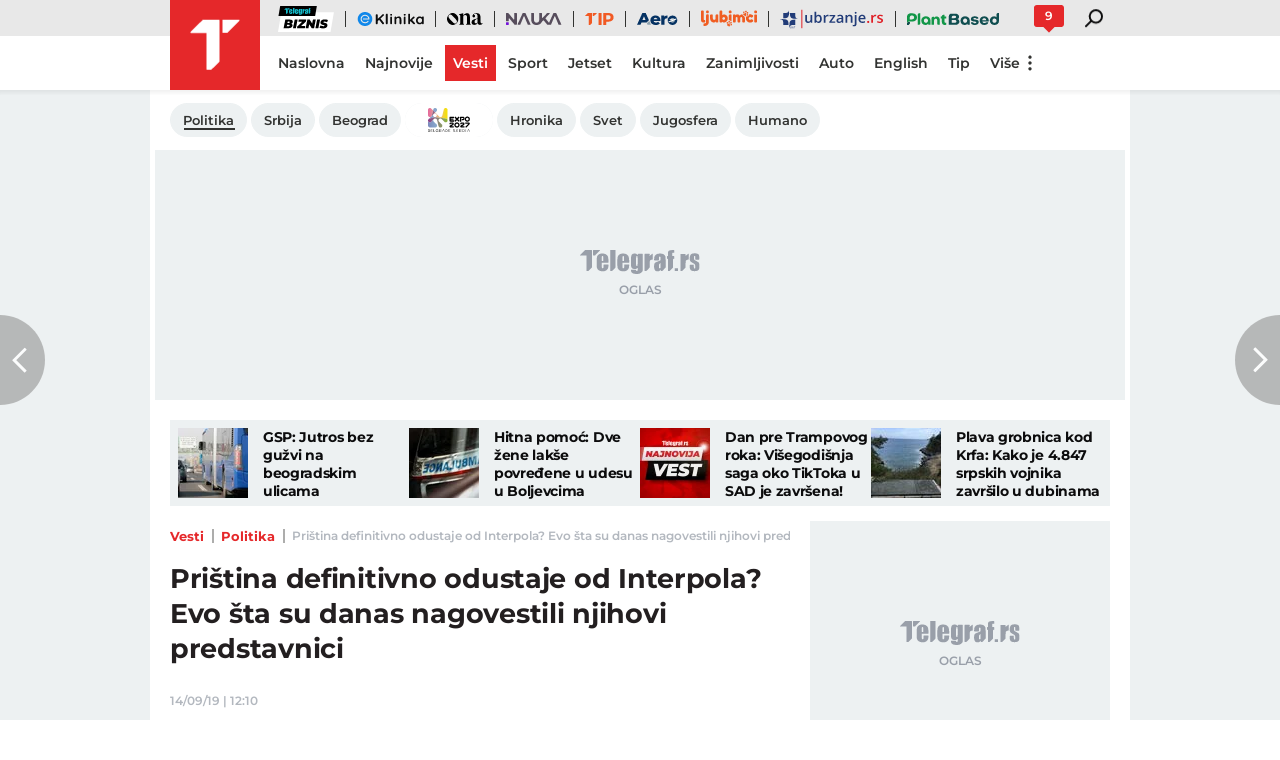

--- FILE ---
content_type: text/html; charset=utf-8
request_url: https://www.telegraf.rs/vesti/politika/3102213-pristina-definitivno-odustaje-od-interpola-evo-sta-su-danas-nagovestili-njihovi-predstavnici
body_size: 28110
content:
<!DOCTYPE html>
<html lang="sr">
<head>
    <title>Priština definitivno odustaje od Interpola? Evo šta su danas nagovestili njihovi predstavnici - Telegraf.rs</title>
    <meta name="description" content="Zamenik ministra spoljnih poslova u odlazećoj vladi privremenih institucija u Prištini Anton Beriša nagovestio je da Kosovo ove godine neće podneti zahtev za članstvo u Interpolu.">

    <meta name="keywords" content="Kosovo i Metohija, Kosovo, KiM, prijem Kosova u Interpol, Interpol, Anton Beriša">
    <meta name="news_keywords" content="Kosovo i Metohija, Kosovo, KiM, prijem Kosova u Interpol, Interpol, Anton Beriša">
    <meta name="viewport" content="width=device-width, initial-scale=1">
    <meta charset="utf-8">
    <meta name="apple-itunes-app" content="app-id=548251852">    
    <meta name="google-site-verification" content="ML_x2NKOLqduwvpCfdAJeR7iMginUUBJQ4E-GEDGpNI" />
    
    <meta name="theme-color" content="#e42828">
    <link rel="manifest" href="https://www.telegraf.rs/manifest.json">
    <link rel="apple-touch-icon" sizes="180x180" href="https://www.telegraf.rs/static/images/homescreen/touch-icon-iphone.png">
    <link rel="dns-prefetch" href="https://xdn.tf.rs" />
    <link rel="dns-prefetch" href="https://ls.hit.gemius.pl" />
    <link rel="dns-prefetch" href="https://gars.hit.gemius.pl" />
    <link rel="dns-prefetch" href="https://adrs.hit.gemius.pl" />
    <link rel="dns-prefetch" href="https://s.aklamator.com" />
    <link rel="dns-prefetch" href="https://c.aklamator.com" />
    <!-- Facebook meta -->
    
    <meta property="og:url" content="https://www.telegraf.rs/vesti/politika/3102213-pristina-definitivno-odustaje-od-interpola-evo-sta-su-danas-nagovestili-njihovi-predstavnici"/>    
    <meta property="og:site_name" content="Telegraf.rs" />
    <meta property="og:title" content="Priština definitivno odustaje od Interpola? Evo šta su danas nagovestili njihovi predstavnici" />
    <meta property="og:description" content="Zamenik ministra spoljnih poslova u odlazećoj vladi privremenih institucija u Prištini Anton Beriša nagovestio je da Kosovo ove godine neće podneti zahtev za članstvo u Interpolu." />
    <meta property="og:image" content="https://xdn.tf.rs/2019/02/17/tan2019-2-171531595570-1200x630.jpg" />
    <meta property="og:image:type" content="image/jpeg" />
    <meta property="og:image:width" content="1200" />
    <meta property="og:image:height" content="630" />
    <meta property="og:type" content="article" />
    <link rel="alternate" type="application/rss+xml" href="https://www.telegraf.rs/rss/vesti">
    <meta property="article:published_time" content="2019-09-14T12:10:01+02:00" />
    <meta property="article:modified_time" content="2019-09-14T12:10:33+02:00" /><meta property="article:section" content="Vesti" />
    <meta property="article:author" content="Jelena Nikolić" />
    <meta property="author" content="Jelena Nikolić" />   
    <meta property="article:tag" content="Kosovo i Metohija, Kosovo, KiM, prijem Kosova u Interpol, Interpol, Anton Beriša">
    <meta property="fb:app_id" content="533340246842284" />
    <!-- /Facebook meta -->
    <!-- Twitter meta -->
    <meta name="twitter:site" content="@telegrafrs"/>
    <meta name="twitter:card" content="summary_large_image"/>
    <meta name="twitter:creator" content="@telegrafrs" />
    <meta name="twitter:domain" content="www.telegraf.rs" />
    <meta name="twitter:title" content="Priština definitivno odustaje od Interpola? Evo šta su danas nagovestili njihovi predstavnici"/>
    <meta name="twitter:description" content="Zamenik ministra spoljnih poslova u odlazećoj vladi privremenih institucija u Prištini Anton Beriša nagovestio je da Kosovo ove godine neće podneti zahtev za članstvo u Interpolu."/>
    <meta name="twitter:image" content="https://xdn.tf.rs/2019/02/17/tan2019-2-171531595570-670x447.jpg"/>    
    <!-- /Twitter meta -->
    <meta name="next-article" content="https://www.telegraf.rs/vesti/hronika/3102205-ne-mogu-da-disem-pusti-me-snimak-sa-autobuske-stanice-u-kragujevcu-muskarac-kleci-na-zeni" />
    <meta name="prev-article" content="https://www.telegraf.rs/vesti/hronika/3102215-nezapamcen-zlocin-u-krusevcu-ubijena-zena-u-basti-kafica-njen-brat-ranjen" />
    <meta name="axl-verification" content="9586fb40-989f-11e9-9e3a-1f64f1b35b84">
    <meta name="referrer" content="no-referrer-when-downgrade">

    <link rel="icon" href="/static/images/favicon.ico">
    <link rel="preload" as="font" href="/static/fonts/montserrat-v25-latin-ext_latin_cyrillic-ext_cyrillic-regular.woff2" type="font/woff2" crossorigin="anonymous">
	<link rel="preload" as="font" href="/static/fonts/montserrat-v25-latin-ext_latin_cyrillic-ext_cyrillic-500.woff2" type="font/woff2" crossorigin="anonymous">
	<link rel="preload" as="font" href="/static/fonts/montserrat-v25-latin-ext_latin_cyrillic-ext_cyrillic-600.woff2" type="font/woff2" crossorigin="anonymous">
    <link rel="preload" as="font" href="/static/fonts/montserrat-v25-latin-ext_latin_cyrillic-ext_cyrillic-700.woff2" type="font/woff2" crossorigin="anonymous">
    <link rel="preload" as="font" href="/static/fonts/montserrat-v25-latin-ext_latin_cyrillic-ext_cyrillic-800.woff2" type="font/woff2" crossorigin="anonymous">

    <link rel="canonical" href="https://www.telegraf.rs/vesti/politika/3102213-pristina-definitivno-odustaje-od-interpola-evo-sta-su-danas-nagovestili-njihovi-predstavnici">
    <link rel="amphtml" href="https://www.telegraf.rs/amp/vesti/politika/3102213-pristina-definitivno-odustaje-od-interpola-evo-sta-su-danas-nagovestili-njihovi-predstavnici">
    <link href="/static/css/bundle.min.css?v=1.6.44" rel="stylesheet">
    <script>
         window.telegrafSettings = {
            videos:[],
            fotoGallery:[],
            current : ["category-vesti","category-politika"]
        };
            window.telegrafSettings.postId = 3102213;
        if (navigator.userAgent.match(/Android/i) ||
            navigator.userAgent.match(/webOS/i) ||
            navigator.userAgent.match(/iemobile/i) ||
            navigator.userAgent.match(/iPhone/i) ||
            navigator.userAgent.match(/iPod/i) ||
            navigator.userAgent.match(/iPad/i) ||
            navigator.userAgent.match(/Windows Phone/i) ||
            navigator.userAgent.match(/Blackberry/i) ||
            navigator.userAgent.match(/BlackBerry/i)) {
            document.getElementsByTagName('html')[0].classList.add('touch');
            window.telegrafSettings.touch = true;
        } else {
            document.getElementsByTagName('html')[0].classList.add('no-touch');
        }        
    </script>
    <script>
        void 0===Array.isArray&&(Array.isArray=function(t){return"[object Array]"===Object.prototype.toString.call(t)}),function(){let t=null,e=null,i=null;function n(){"hidden"===document.visibilityState?(t&&t.disconnect(),e&&e.disconnect()):"visible"===document.visibilityState&&setTimeout(()=>{i.forEach((i,n)=>{if(n.isConnected){let r=i.useCustomMargin?e:t;r&&r.observe(n)}})},300)}function r(n){return new IntersectionObserver(function(n){requestAnimationFrame(()=>{n.forEach(function(n){if(n.isIntersecting){let r=i.get(n.target);if(r&&r.callback){r.callback(n.target);let o=r.useCustomMargin?e:t;o.unobserve(n.target),i.delete(n.target)}}})})},n)}window.intersectionObserverGlobal=function(o,a,s){if(!("IntersectionObserver"in window)){Array.isArray(o)?o.forEach(a):a(o);return}i||(i=new Map,document.addEventListener("visibilitychange",n));let c=!!s;t||(t=r({rootMargin:"0px"})),c&&!e&&(e=r({rootMargin:"500px 0px 500px 0px"}));let l=c?e:t;Array.isArray(o)?o.forEach(function(t){i.set(t,{callback:a,useCustomMargin:c}),l.observe(t)}):(i.set(o,{callback:a,useCustomMargin:c}),l.observe(o))}}();
    </script>
    <script>
        function jsAsyncFunction(t,e){var c=document.createElement("script");c.src=t,c.setAttribute("type","text/javascript"),document[e].appendChild(c)}
    </script>
    <script>
        function cssAsyncFunction(e){var t=document.createElement("link");t.setAttribute("rel","stylesheet"),t.setAttribute("href",e),t.setAttribute("type","text/css"),document.getElementsByTagName("head")[0].appendChild(t)}    
    </script>
    <script>
        function getParamsFromUrl(e,r){r||(r=window.location.href);var a=RegExp("[?&]"+(e=e.replace(/[\[\]]/g,"\\$&"))+"(=([^&#]*)|&|#|$)").exec(r);return a?a[2]?decodeURIComponent(a[2].replace(/\+/g," ")):"":null}
    </script>
    <script>
        window.fotoGalleryCss = {
            loaded:false
        }
        if(getParamsFromUrl('galerija') || (window.telegrafSettings.current.length >1 && window.telegrafSettings.current[0] =='category-foto' )) {
            cssAsyncFunction("/static/css/gallery.min.css?v=1.6.44")
            window.fotoGalleryCss.loaded = true
        }
    </script>
    <script>
        !function(){var f,e={canvas:function(){try{var f=document.createElement("canvas"),e=f.getContext("2d");return e.textBaseline="top",e.font="14px 'Arial'",e.textBaseline="alphabetic",e.fillStyle="#f60",e.fillRect(125,1,62,20),e.fillStyle="#069",e.fillText("Cwm fjordbank"+String.fromCharCode(55357,56835)+" /* \uD83D\uDE03 */} gly",2,15),e.fillStyle="rgba(102, 204, 0, 0.7)",e.fillText("Cwm fjordbank"+String.fromCharCode(55357,56835)+" /* \uD83D\uDE03 */} gly",4,45),f.toDataURL()}catch(a){return a}}()};window.screen&&(window.screen.colorDepth&&(e.colorDepth=window.screen.colorDepth),window.screen.availWidth&&(e.availWidth=window.screen.availWidth),window.screen.availHeight&&(e.availHeight=window.screen.availHeight)),window.navigator&&(window.navigator.userAgent&&(e.userAgent=window.navigator.userAgent),window.navigator.deviceMemory&&(e.deviceMemory=window.navigator.deviceMemory),window.navigator.platform&&(e.platform=window.navigator.platform),window.navigator.hardwareConcurrency&&(e.hardwareConcurrency=window.navigator.hardwareConcurrency));let a;var t=(a=document.cookie.match(RegExp("(?:^|; )"+"tId".replace(/([\.$?*|{}\(\)\[\]\\\/\+^])/g,"\\$1")+"=([^;]*)")))?a[1]:void 0;if(t&&"undefined"!=t){if("www.telegraf.rs"==window.location.hostname){var r=localStorage.getItem("tId");r?document.cookie="tId="+r+"; max-age=31536000; domain=telegraf.rs":localStorage.setItem("tId",t)}else localStorage.setItem("tId",t)}else(t=localStorage.getItem("tId"))&&"undefined"!=t?"www.telegraf.rs"==window.location.hostname&&(document.cookie="tId="+t+"; max-age=31536000; domain=telegraf.rs"):(t=function(f){var e=3&f.length,a=f.length-e;let t,r,o;for(let $=0;$<a;$++)o=255&f.charCodeAt($)|(255&f.charCodeAt(++$))<<8|(255&f.charCodeAt(++$))<<16|(255&f.charCodeAt(++$))<<24,++$,t^=o=(65535&(o=(o=(65535&o)*3432918353+(((o>>>16)*3432918353&65535)<<16)&4294967295)<<15|o>>>17))*461845907+(((o>>>16)*461845907&65535)<<16)&4294967295,t=(65535&(r=(65535&(t=t<<13|t>>>19))*5+(((t>>>16)*5&65535)<<16)&4294967295))+27492+(((r>>>16)+58964&65535)<<16);var n=a-1;switch(o=0,e){case 3:o^=(255&f.charCodeAt(n+2))<<16;break;case 2:o^=(255&f.charCodeAt(n+1))<<8;break;case 1:o^=255&f.charCodeAt(n)}return t^=o=(65535&(o=(o=(65535&o)*3432918353+(((o>>>16)*3432918353&65535)<<16)&4294967295)<<15|o>>>17))*461845907+(((o>>>16)*461845907&65535)<<16)&4294967295,t^=f.length,t^=t>>>16,t=(65535&t)*2246822507+(((t>>>16)*2246822507&65535)<<16)&4294967295,t^=t>>>13,t=(65535&t)*3266489909+(((t>>>16)*3266489909&65535)<<16)&4294967295,(t^=t>>>16)>>>0}(JSON.stringify(e)),"www.telegraf.rs"==window.location.hostname&&(document.cookie="tId="+t+"; max-age=31536000; domain=telegraf.rs"),localStorage.setItem("tId",t));t&&"undefined"!=t&&(window.tId=t)}();
    </script>
    <!-- InMobi Choice. Consent Manager Tag v3.0 (for TCF 2.2) -->
    <script type="text/javascript" async=true>
    !function(){var e=window.location.hostname,t=document.createElement("script"),a=document.getElementsByTagName("script")[0],s="https://cmp.inmobi.com".concat("/choice/","_L9jx3Trs2FN9","/",e,"/choice.js?tag_version=V3"),n=0;t.async=!0,t.type="text/javascript",t.src=s,a.parentNode.insertBefore(t,a),!function e(){for(var t,a="__tcfapiLocator",s=[],n=window;n;){try{if(n.frames[a]){t=n;break}}catch(p){}if(n===window.top)break;n=n.parent}t||(!function e(){var t=n.document,s=!!n.frames[a];if(!s){if(t.body){var p=t.createElement("iframe");p.style.cssText="display:none",p.name=a,t.body.appendChild(p)}else setTimeout(e,5)}return!s}(),n.__tcfapi=function e(){var t,a=arguments;if(!a.length)return s;if("setGdprApplies"===a[0])a.length>3&&2===a[2]&&"boolean"==typeof a[3]&&(t=a[3],"function"==typeof a[2]&&a[2]("set",!0));else if("ping"===a[0]){var n={gdprApplies:t,cmpLoaded:!1,cmpStatus:"stub"};"function"==typeof a[2]&&a[2](n)}else"init"===a[0]&&"object"==typeof a[3]&&(a[3]=Object.assign(a[3],{tag_version:"V3"})),s.push(a)},n.addEventListener("message",function e(t){var a="string"==typeof t.data,s={};try{s=a?JSON.parse(t.data):t.data}catch(n){}var p=s.__tcfapiCall;p&&window.__tcfapi(p.command,p.version,function(e,s){var n={__tcfapiReturn:{returnValue:e,success:s,callId:p.callId}};a&&(n=JSON.stringify(n)),t&&t.source&&t.source.postMessage&&t.source.postMessage(n,"*")},p.parameter)},!1))}(),!function e(){let t=["2:tcfeuv2","6:uspv1","7:usnatv1","8:usca","9:usvav1","10:uscov1","11:usutv1","12:usctv1"];window.__gpp_addFrame=function(e){if(!window.frames[e]){if(document.body){var t=document.createElement("iframe");t.style.cssText="display:none",t.name=e,document.body.appendChild(t)}else window.setTimeout(window.__gpp_addFrame,10,e)}},window.__gpp_stub=function(){var e=arguments;if(__gpp.queue=__gpp.queue||[],__gpp.events=__gpp.events||[],!e.length||1==e.length&&"queue"==e[0])return __gpp.queue;if(1==e.length&&"events"==e[0])return __gpp.events;var a=e[0],s=e.length>1?e[1]:null,n=e.length>2?e[2]:null;if("ping"===a)s({gppVersion:"1.1",cmpStatus:"stub",cmpDisplayStatus:"hidden",signalStatus:"not ready",supportedAPIs:t,cmpId:10,sectionList:[],applicableSections:[-1],gppString:"",parsedSections:{}},!0);else if("addEventListener"===a){"lastId"in __gpp||(__gpp.lastId=0),__gpp.lastId++;var p=__gpp.lastId;__gpp.events.push({id:p,callback:s,parameter:n}),s({eventName:"listenerRegistered",listenerId:p,data:!0,pingData:{gppVersion:"1.1",cmpStatus:"stub",cmpDisplayStatus:"hidden",signalStatus:"not ready",supportedAPIs:t,cmpId:10,sectionList:[],applicableSections:[-1],gppString:"",parsedSections:{}}},!0)}else if("removeEventListener"===a){for(var i=!1,r=0;r<__gpp.events.length;r++)if(__gpp.events[r].id==n){__gpp.events.splice(r,1),i=!0;break}s({eventName:"listenerRemoved",listenerId:n,data:i,pingData:{gppVersion:"1.1",cmpStatus:"stub",cmpDisplayStatus:"hidden",signalStatus:"not ready",supportedAPIs:t,cmpId:10,sectionList:[],applicableSections:[-1],gppString:"",parsedSections:{}}},!0)}else"hasSection"===a?s(!1,!0):"getSection"===a||"getField"===a?s(null,!0):__gpp.queue.push([].slice.apply(e))},window.__gpp_msghandler=function(e){var t="string"==typeof e.data;try{var a=t?JSON.parse(e.data):e.data}catch(s){var a=null}if("object"==typeof a&&null!==a&&"__gppCall"in a){var n=a.__gppCall;window.__gpp(n.command,function(a,s){var p={__gppReturn:{returnValue:a,success:s,callId:n.callId}};e.source.postMessage(t?JSON.stringify(p):p,"*")},"parameter"in n?n.parameter:null,"version"in n?n.version:"1.1")}},"__gpp"in window&&"function"==typeof window.__gpp||(window.__gpp=window.__gpp_stub,window.addEventListener("message",window.__gpp_msghandler,!1),window.__gpp_addFrame("__gppLocator"))}();var p=function(){var e=arguments;typeof window.__uspapi!==p&&setTimeout(function(){void 0!==window.__uspapi&&window.__uspapi.apply(window.__uspapi,e)},500)},i=function(){n++,window.__uspapi===p&&n<3?console.warn("USP is not accessible"):clearInterval(r)};if(void 0===window.__uspapi){window.__uspapi=p;var r=setInterval(i,6e3)}}();
    </script>
    <!-- End InMobi Choice. Consent Manager Tag v3.0 (for TCF 2.2) -->
    <script>
        window.dataLayer = window.dataLayer || [];
    </script>
    <script>
        var sendDimensionsData  = {
            'event': 'send_dimensions',
            'post_id': 3102213,
            'author': 'Jelena Nikolić - 15659',
            'category': 'vesti/politika',
            'publishDate': '2019-09-14' 
        }
        if(window.tId) {
            sendDimensionsData.uid = window.tId.toString() 
        }
        dataLayer.push(sendDimensionsData)
    </script> 

    <!-- Google Tag Manager -->
    <script>(function(w,d,s,l,i){w[l]=w[l]||[];w[l].push({'gtm.start':
    new Date().getTime(),event:'gtm.js'});var f=d.getElementsByTagName(s)[0],
    j=d.createElement(s),dl=l!='dataLayer'?'&l='+l:'';j.async=true;j.src=
    'https://www.googletagmanager.com/gtm.js?id='+i+dl;f.parentNode.insertBefore(j,f);
    })(window,document,'script','dataLayer','GTM-TDMR6Z2');</script>
    <!-- End Google Tag Manager -->

    <!-- Gemius -->
    <script type="text/javascript">
            <!--//--><![CDATA[//><!--
            var pp_gemius_identifier = 'nGibwEfMQFw7WJGPN22E.cQ8zXay5I8eHnE8f06RZ3..v7';
            function gemius_pending(i) { window[i] = window[i] || function() {var x = window[i+'_pdata'] = window[i+'_pdata'] || []; x[x.length]=arguments;};};
            gemius_pending('gemius_hit'); gemius_pending('gemius_event'); gemius_pending('pp_gemius_hit'); gemius_pending('pp_gemius_event');
            (function(d,t) {try {var gt=d.createElement(t),s=d.getElementsByTagName(t)[0],l='http'+((location.protocol=='https:')?'s':''); gt.setAttribute('async','async');
                gt.setAttribute('defer','defer'); gt.src=l+'://gars.hit.gemius.pl/xgemius.js'; s.parentNode.insertBefore(gt,s);} catch (e) {}})(document,'script');
            //--><!]]>
    </script>
    <script>
        window.telegrafSettings.gi = window.pp_gemius_identifier;
    </script>
    <!-- /Gemius -->
    
    <!-- Doubleclick -->
    <script src="https://securepubads.g.doubleclick.net/tag/js/gpt.js" async></script>
    <!-- /Doubleclick -->

    <script>
        var googletag = googletag || {};
        googletag.cmd = googletag.cmd || [];
    </script>
    
        <script>
            googletag.cmd.push(function() {
                googletag.pubads().setTargeting("site", "telegraf");googletag.pubads().setTargeting("category", "vesti");googletag.pubads().setTargeting("subcategory", "politika");googletag.pubads().setTargeting("tags", ["kosovo-i-metohija","kosovo","kim","prijem-kosova-u-interpol","interpol","anton-berisa","gsafe"]);googletag.pubads().setTargeting("id", "3102213");googletag.pubads().setTargeting("page", "single");
                googletag.enableServices();
            });
        </script>
    <script type="application/ld+json">
        {"@context":"https://schema.org","@type":"BreadcrumbList","itemListElement":[{"@type":"ListItem","position":1,"name":"Vesti","item":"https://www.telegraf.rs/vesti"},{"@type":"ListItem","position":2,"name":"Politika","item":"https://www.telegraf.rs/vesti/politika"},{"@type":"ListItem","position":3,"name":"Priština definitivno odustaje od Interpola? Evo šta su danas nagovestili njihovi predstavnici - Telegraf.rs"}]}
    </script>
    <script type="application/ld+json">
        {"@context":"https://schema.org","@type":"NewsArticle","mainEntityOfPage":{"@type":"WebPage","@id":"https://www.telegraf.rs/vesti/politika/3102213-pristina-definitivno-odustaje-od-interpola-evo-sta-su-danas-nagovestili-njihovi-predstavnici"},"datePublished":"2019-09-14T12:10:01.000+02:00","dateModified":"2019-09-14T12:10:33.000+02:00","headline":"Priština definitivno odustaje od Interpola? Evo šta su danas nagovestili njihovi predstavnici","image":["https://xdn.tf.rs/2019/02/17/tan2019-2-171531595570-830x553.jpg"],"thumbnailUrl":"https://xdn.tf.rs/2019/02/17/tan2019-2-171531595570-830x553.jpg","author":{"@type":"Person","name":"Jelena Nikolić","alternateName":"J. N.","url":"https://www.telegraf.rs/autor/15659-jelena-nikolic"},"publisher":{"@type":"Organization","name":"Telegraf.rs","logo":{"@type":"ImageObject","url":"https://www.telegraf.rs/static/images/telegraf-logo-4.png"}},"description":"Zamenik ministra spoljnih poslova u odlazećoj vladi privremenih institucija u Prištini Anton Beriša nagovestio je da Kosovo ove godine neće podneti zahtev za članstvo u Interpolu.","articleSection":["Vesti","Politika"],"keywords":["Kosovo i Metohija","Kosovo","KiM","prijem Kosova u Interpol","Interpol","Anton Beriša"],"inLanguage":"sr-RS"}
    </script>
    
         <script>var akla_sec="aTfRsingle";</script>
        <script async src="https://s.aklamator.com/i/w.js"></script>        

         
     
    
        <!-- chartbeat config -->
        <script type='text/javascript'>
            (function() {
                /** CONFIGURATION START **/
                var _sf_async_config = window._sf_async_config = (window._sf_async_config || {});
                _sf_async_config.uid = 66460;
                _sf_async_config.domain = "telegraf.rs";
                _sf_async_config.useCanonical = true;
                _sf_async_config.useCanonicalDomain = true;
                _sf_async_config.sections = "vesti,politika";
                _sf_async_config.authors = "Jelena Nikolić";
                _sf_async_config.flickerControl = false;
                /** CONFIGURATION END **/
                function loadChartbeat() {
                    var e = document.createElement('script');
                    var n = document.getElementsByTagName('script')[0];
                    e.type = 'text/javascript';
                    e.async = true;
                    e.src = '//static.chartbeat.com/js/chartbeat.js';
                    n.parentNode.insertBefore(e, n);
                }
                loadChartbeat();
            })();
        </script>
        
    
            <script type="text/javascript">
            function e(e){var t=!(arguments.length>1&&void 0!==arguments[1])||arguments[1],c=document.createElement("script");c.src=e,t?c.type="module":(c.async=!0,c.type="text/javascript",c.setAttribute("nomodule",""));var n=document.getElementsByTagName("script")[0];n.parentNode.insertBefore(c,n)}function t(t,c,n){var a,o,r;null!==(a=t.marfeel)&&void 0!==a||(t.marfeel={}),null!==(o=(r=t.marfeel).cmd)&&void 0!==o||(r.cmd=[]),t.marfeel.config=n,t.marfeel.config.accountId=c;var i="https://sdk.mrf.io/statics";e("".concat(i,"/marfeel-sdk.js?id=").concat(c),!0),e("".concat(i,"/marfeel-sdk.es5.js?id=").concat(c),!1)}!function(e,c){var n=arguments.length>2&&void 0!==arguments[2]?arguments[2]:{};t(e,c,n)}(window,1302,{} /*config*/);
            </script>
        
    <script async src="/static/js/pbCore.min.js?v=3"></script>
    
    <script type="text/javascript">
        var loadPB;
        var pbQueue = []
        var pbjs = pbjs || {};
        pbjs.que = pbjs.que || [];
    </script>
    <script async src="/static/js/build/pbWrapper.min.js?v=1.6.44"></script>

</head>

<!-- debugging 0 -->
<body class="category vesti politika single-post has-submenu ">
    <!-- Google Tag Manager (noscript) -->
    <noscript><iframe src="https://www.googletagmanager.com/ns.html?id=GTM-TDMR6Z2"
    height="0" width="0" style="display:none;visibility:hidden"></iframe></noscript>
    <!-- End Google Tag Manager (noscript) -->
    <div class="grey-aside-wrapper">
        <div class="aside-left"></div>
        <div class="aside-right"></div>
    </div>
    <header class="header-navigation" id="navigation-ins" :class="{'scroll-nav':scrollFromTop}">
        <div class="top-header">
            <div class="main-wrapper">
                <div class="nav-wrapper">
                    <top-navigation-comp @search="searchOpen = !searchOpen" v-if="winWidth>=995 || current[1]=='category-tip' || current[0]=='category-tip'"></top-navigation-comp>
                    <div class="header-comment-number" v-cloak v-if="singlePost">
                        <a href="https://www.telegraf.rs/vesti/politika/3102213-pristina-definitivno-odustaje-od-interpola-evo-sta-su-danas-nagovestili-njihovi-predstavnici/komentari/svi">
                            <span>9</span>
                        </a>
                    </div>
                </div>
            </div>
        </div>
        <div class="main-wrapper">
            <div class="nav-wrapper">
                <div class="logo_icon-wrapper">
                    <a href="https://www.telegraf.rs" aria-label="Povratak na naslovnu stranicu Telegraf.rs" class="no-teaser">
                        <div class="logo_icon-inner">
                            <svg class="logo_icon_id">
                                <use xlink:href="/static/images/svg/sprite.svg?v=6#logo_icon"></use>
                            </svg>
                        </div>
                        <div class="logo-white_icon-inner">
                            <svg class="logo-white_icon_id">
                                <use xlink:href="/static/images/svg/sprite.svg?v=6#logo-white_icon"></use>
                            </svg>
                        </div>
                        <div class="logo-white-small_icon-wrapper-outer">                    
                            <div class="logo-white-small_icon-wrapper">
                                <div class="logo-white-small_icon-inner">
                                    <svg class="logo-white-small_icon_id">
                                        <use xlink:href="/static/images/svg/sprite.svg?v=6#logo-white-small_icon"></use>
                                    </svg>
                                </div>
                            </div>  
                        </div>
                    </a>
                  
                    <div class="tip-logo_icon-wrapper-outer">
                        <a href="https://www.telegraf.rs/sport/tip" aria-label="Povratak na stranicu Tip - Telegraf.rs" class="no-teaser">
                            <div class="tip-logo_icon-wrapper">
                                <div class="tip-logo_icon-inner">
                                    <svg class="tip-logo_icon_id">
                                        <use xlink:href="/static/images/svg/sprite.svg?v=6#tip-logo_icon"></use>
                                    </svg>
                                </div>
                            </div>
                        </a>
                    </div>
                </div>
               
                <nav class="header-navigation--mainmenu mob">
                    <ul class="menu main-menu">             
                                <li class="page-naslovna">
                                    <a href="https://www.telegraf.rs" class="no-teaser" style="">
                                        <span>
                                            Naslovna
                                            <span class="hover-block" ></span>
                                        </span>
                                    </a>
                                </li>                    
                                <li class="page-najnovije-vesti">
                                    <a href="https://www.telegraf.rs/najnovije-vesti" class="no-teaser" style="">
                                        <span>
                                            Najnovije
                                            <span class="hover-block" ></span>
                                        </span>
                                    </a>
                                </li>                    
                                <li class="category-vesti">
                                    <a href="https://www.telegraf.rs/vesti" class="current no-teaser" style="">
                                        <span>
                                            Vesti
                                            <span class="hover-block" ></span>
                                        </span>
                                    </a>
                                </li>                    
                                <li class="category-sport">
                                    <a href="https://www.telegraf.rs/sport" class="no-teaser" style="">
                                        <span>
                                            Sport
                                            <span class="hover-block" ></span>
                                        </span>
                                    </a>
                                </li>                    
                                <li class="category-biznis">
                                    <a href="https://biznis.telegraf.rs" class="no-teaser" style="">
                                        <span>
                                            Biznis
                                            <span class="hover-block" ></span>
                                        </span>
                                    </a>
                                </li>                    
                                <li class="custom-eklinika">
                                    <a href="https://eklinika.telegraf.rs/" class="no-teaser" style="">
                                        <span>
                                            eKlinika
                                            <span class="hover-block" ></span>
                                        </span>
                                    </a>
                                </li>                    
                                <li class="category-ona">
                                    <a href="https://ona.telegraf.rs" class="no-teaser" style="">
                                        <span>
                                            Ona
                                            <span class="hover-block" ></span>
                                        </span>
                                    </a>
                                </li>                    
                                <li class="category-jetset">
                                    <a href="https://www.telegraf.rs/jetset" class="no-teaser" style="">
                                        <span>
                                            Jetset
                                            <span class="hover-block" ></span>
                                        </span>
                                    </a>
                                </li>                    
                                <li class="category-nauka">
                                    <a href="https://nauka.telegraf.rs" class="no-teaser" style="">
                                        <span>
                                            Nauka
                                            <span class="hover-block" ></span>
                                        </span>
                                    </a>
                                </li>                    
                                <li class="category-tip">
                                    <a href="https://www.telegraf.rs/sport/tip" class="no-teaser" style="">
                                        <span>
                                            Tip
                                            <span class="hover-block" ></span>
                                        </span>
                                    </a>
                                </li>                    
                                <li class="category-pop-i-kultura">
                                    <a href="https://www.telegraf.rs/pop-i-kultura" class="no-teaser" style="">
                                        <span>
                                            Kultura
                                            <span class="hover-block" ></span>
                                        </span>
                                    </a>
                                </li>                    
                                <li class="category-aero">
                                    <a href="https://aero.telegraf.rs" class="no-teaser" style="">
                                        <span>
                                            Aero
                                            <span class="hover-block" ></span>
                                        </span>
                                    </a>
                                </li>                    
                                <li class="category-ubrzanje branding-image">
                                    <a href="https://ubrzanje.telegraf.rs" class="no-teaser" style="background-image:url(https://xdn.tf.rs/navigation/1710147114908-ubrzanje2.svg);width:120px;height:36px;">
                                        <span>
                                            Ubrzanje
                                            <span class="hover-block" ></span>
                                        </span>
                                    </a>
                                </li>                    
                                <li class="category-ljubimci">
                                    <a href="https://ljubimci.telegraf.rs" class="no-teaser" style="">
                                        <span>
                                            Ljubimci
                                            <span class="hover-block" ></span>
                                        </span>
                                    </a>
                                </li>                    
                                <li class="category-plantbased">
                                    <a href="https://plantbased.telegraf.rs" class="no-teaser" style="">
                                        <span>
                                            Plantbased
                                            <span class="hover-block" ></span>
                                        </span>
                                    </a>
                                </li>                    
                                <li class="category-zanimljivosti">
                                    <a href="https://www.telegraf.rs/zanimljivosti" class="no-teaser" style="">
                                        <span>
                                            Zanimljivosti
                                            <span class="hover-block" ></span>
                                        </span>
                                    </a>
                                </li>                    
                                <li class="category-auto">
                                    <a href="https://www.telegraf.rs/auto" class="no-teaser" style="">
                                        <span>
                                            Auto
                                            <span class="hover-block" ></span>
                                        </span>
                                    </a>
                                </li>                    
                                <li class="category-english">
                                    <a href="https://www.telegraf.rs/english" class="no-teaser" style="">
                                        <span>
                                            English
                                            <span class="hover-block" ></span>
                                        </span>
                                    </a>
                                </li>                    
                    </ul>
                </nav>
                <nav class="header-navigation--mainmenu desk">
                    <ul class="menu main-menu">             
                                <li class="page-naslovna">
                                    <a href="https://www.telegraf.rs" class="no-teaser" style="">
                                        <span>
                                            Naslovna
                                            <span class="hover-block" ></span>
                                        </span>
                                    </a>
                                </li>
                                <li class="page-najnovije-vesti">
                                    <a href="https://www.telegraf.rs/najnovije-vesti" class="no-teaser" style="">
                                        <span>
                                            Najnovije
                                            <span class="hover-block" ></span>
                                        </span>
                                    </a>
                                </li>
                                <li class="category-vesti">
                                    <a href="https://www.telegraf.rs/vesti" class="current no-teaser" style="">
                                        <span>
                                            Vesti
                                            <span class="hover-block" ></span>
                                        </span>
                                    </a>
                                </li>
                                <li class="category-sport">
                                    <a href="https://www.telegraf.rs/sport" class="no-teaser" style="">
                                        <span>
                                            Sport
                                            <span class="hover-block" ></span>
                                        </span>
                                    </a>
                                </li>
                                <li class="category-jetset">
                                    <a href="https://www.telegraf.rs/jetset" class="no-teaser" style="">
                                        <span>
                                            Jetset
                                            <span class="hover-block" ></span>
                                        </span>
                                    </a>
                                </li>
                                <li class="category-pop-i-kultura">
                                    <a href="https://www.telegraf.rs/pop-i-kultura" class="no-teaser" style="">
                                        <span>
                                            Kultura
                                            <span class="hover-block" ></span>
                                        </span>
                                    </a>
                                </li>
                                <li class="category-zanimljivosti">
                                    <a href="https://www.telegraf.rs/zanimljivosti" class="no-teaser" style="">
                                        <span>
                                            Zanimljivosti
                                            <span class="hover-block" ></span>
                                        </span>
                                    </a>
                                </li>
                                <li class="category-auto">
                                    <a href="https://www.telegraf.rs/auto" class="no-teaser" style="">
                                        <span>
                                            Auto
                                            <span class="hover-block" ></span>
                                        </span>
                                    </a>
                                </li>
                                <li class="category-english">
                                    <a href="https://www.telegraf.rs/english" class="no-teaser" style="">
                                        <span>
                                            English
                                            <span class="hover-block" ></span>
                                        </span>
                                    </a>
                                </li>
                                <li class="category-tip">
                                    <a href="https://www.telegraf.rs/sport/tip" class="no-teaser" style="">
                                        <span>
                                            Tip
                                            <span class="hover-block" ></span>
                                        </span>
                                    </a>
                                </li>
                                <li class="custom-telegraf-tv">
                                    <a href="https://www.telegraf.tv/" class="no-teaser" style="">
                                        <span>
                                            Telegraf TV
                                            <span class="hover-block" ></span>
                                        </span>
                                    </a>
                                </li>
                            <li class="more-items" :class="{'active':openMore}">
                                <button type="button" @click="openMore=!openMore">Više
                                    <svg class="more-icon"v-show="!openMore" width="20" height="20" viewBox="0 0 20 20" xmlns="http://www.w3.org/2000/svg"><g clip-path="url(#clip0_906_1466)"><path d="M9.99998 14.1667C10.442 14.1667 10.8659 14.3423 11.1785 14.6548C11.4911 14.9674 11.6666 15.3913 11.6666 15.8333C11.6666 16.2754 11.4911 16.6993 11.1785 17.0118C10.8659 17.3244 10.442 17.5 9.99998 17.5C9.55795 17.5 9.13403 17.3244 8.82147 17.0118C8.50891 16.6993 8.33331 16.2754 8.33331 15.8333C8.33331 15.3913 8.50891 14.9674 8.82147 14.6548C9.13403 14.3423 9.55795 14.1667 9.99998 14.1667ZM9.99998 8.33333C10.442 8.33333 10.8659 8.50893 11.1785 8.82149C11.4911 9.13405 11.6666 9.55797 11.6666 10C11.6666 10.442 11.4911 10.866 11.1785 11.1785C10.8659 11.4911 10.442 11.6667 9.99998 11.6667C9.55795 11.6667 9.13403 11.4911 8.82147 11.1785C8.50891 10.866 8.33331 10.442 8.33331 10C8.33331 9.55797 8.50891 9.13405 8.82147 8.82149C9.13403 8.50893 9.55795 8.33333 9.99998 8.33333ZM9.99998 2.5C10.442 2.5 10.8659 2.67559 11.1785 2.98816C11.4911 3.30072 11.6666 3.72464 11.6666 4.16667C11.6666 4.60869 11.4911 5.03262 11.1785 5.34518C10.8659 5.65774 10.442 5.83333 9.99998 5.83333C9.55795 5.83333 9.13403 5.65774 8.82147 5.34518C8.50891 5.03262 8.33331 4.60869 8.33331 4.16667C8.33331 3.72464 8.50891 3.30072 8.82147 2.98816C9.13403 2.67559 9.55795 2.5 9.99998 2.5Z"/></g><defs><clipPath id="clip0_906_1466"><rect width="20" height="20" fill="white"/></clipPath></defs></svg>
                                    <svg v-cloak v-show="openMore" width="20" height="20" viewBox="0 0 20 20" fill="none" xmlns="http://www.w3.org/2000/svg"><path d="M5.33335 15.8333L4.16669 14.6666L8.83335 9.99996L4.16669 5.33329L5.33335 4.16663L10 8.83329L14.6667 4.16663L15.8334 5.33329L11.1667 9.99996L15.8334 14.6666L14.6667 15.8333L10 11.1666L5.33335 15.8333Z" fill="white"/></svg>
                                </button>
                                <ul v-show="openMore" v-cloak>
                                     <li class="custom-telegraf-tv">
                                        <a href="https://www.telegraf.tv/" class="no-teaser" style="">
                                            <span>
                                                Telegraf TV
                                                <span class="hover-block" ></span>
                                            </span>
                                        </a>
                                    </li>
                                </ul>
                            </li>          
                    </ul>
                </nav>
                
                <div class="search-filed-desktop-wrapper" :class="{'open-search':searchOpen}" v-if="winWidth>=995 || winHeight>=995">
                    <div class="search-filed-desktop-inner">
                        <input type="text" placeholder="Pretražite Telegraf.rs..." @keydown.enter="search" v-model="searchData" ref="desktopSearchFiled" @keydown.esc="searchOpen=false">
                        <div class="search_icon-wrapper" @click="search">
                            <div class="search_icon-inner">
                            </div>
                        </div>
                    </div>
                </div>
                <add-to-homescreen v-if="winWidth<995 && !singlePost && serviceWorker && (appType=='android' || appType=='ios')" v-cloak></add-to-homescreen>
                <div id="hamburger-nav-icon" @click="navigationOpen = !navigationOpen; navigationFirstLoadFunc()" :class="{'open-menu': navigationOpen}" v-cloak>
                    <span></span>
                    <span></span>
                    <span></span>
                    <span></span>
                </div>
            </div>
        </div>
        <div class="navigation-overlay overlay" :class="{'open-menu': navigationOpen}"
            v-touch:swipe.right="swipeRight()" @click="navigationOpen = false" v-cloak></div>
        <div class="header-navigation--dropdown-menu" tabindex="-1" :class="{'open-menu': navigationOpen}" v-touch:swipe.right="swipeRight()" @keyup.esc="navigationOpen=false" v-cloak>
            <div class="header-navigation--dropdown-menu--inner">
                <dropdown-menu-comp v-if="navigationFirstLoad" :navigation-open="navigationOpen"></dropdown-menu-comp>
                <div class="loader-wrapper" :style="{paddingBottom:winHeight/winWidth*100 +'%'}">
                    <div class="loaderCst-wrapper">
                        <div class="loaderCst loaderCst_1"><span></span></div>
                        <div class="loaderCst loaderCst_2"><span></span></div>
                        <div class="loaderCst loaderCst_3"><span></span></div>
                        <div class="loaderCst loaderCst_4"><span></span></div>
                        <div class="loaderCst loaderCst_5"><span></span></div>
                        <div class="loaderCst loaderCst_6"><span></span></div>
                        <div class="loaderCst loaderCst_7"><span></span></div>
                        <div class="loaderCst loaderCst_8"><span></span></div>
                    </div>              
                </div>   
            </div>
            <div class="socials-wrapper" v-if="navigationFirstLoad">
                <ul>
                    <li>
                        <a href="https://www.facebook.com/telegraf.rs" title="Telegraf Facebook" target="_blank" rel="noopener">
                            <div class="facebook_icon-wrapper">
                                <div class="facebook_icon-inner">
                                </div>
                            </div>
                        </a>
                    </li>
                    <li>
                        <a href="https://www.tiktok.com/@telegrafrs" title="Telegraf Tiktok" target="_blank" rel="noopener">
                            <div class="tiktok_icon-wrapper">
                                <div class="tiktok_icon-inner">
                                </div>
                            </div>
                        </a>
                    </li>
                    <li>
                        <a href="https://twitter.com/telegrafrs" title="Telegraf Twitter" target="_blank" rel="noopener">
                            <div class="twitter_icon-wrapper">
                                <div class="twitter_icon-inner">
                                </div>
                            </div>
                        </a>
                    </li>
                    <li>
                        <a href="https://www.instagram.com/telegraf.rs" title="Telegraf Instagram" target="_blank" rel="noopener">
                            <div class="instagram_icon-wrapper">
                                <div class="instagram_icon-inner">
                                </div>
                            </div>
                        </a>
                    </li>
                    <li>
                        <a href="https://www.youtube.com/telegrafrstv" title="Telegraf TV" target="_blank" rel="noopener">
                            <div class="youtube_icon-wrapper">
                                <div class="youtube_icon-inner">
                                </div>
                            </div>
                        </a>
                    </li>
                </ul>
            </div>
        </div>    </header>
    <main>
        <div class="main-wrapper">
            <noscript>
                <div class="page-wrapper">
                    <div class="nonscript-text">Za ispravno funkcionisanje sajta, molimo Vas aktivirajte Javascript.</div>
                </div>
            </noscript>
            <div class="header-navigation--submenu desk category vesti politika" id="submenu">
                <div class="nav-wrapper">
                    <ul class="menu">
                        <li class="submenu-itemcurrent no-teaser">
                            <a href="https://www.telegraf.rs/vesti/politika" class="current no-teaser" style="">
                                
                                <span>
                                    Politika
                                    <span class="hover-block" ></span>
                                </span>
                            </a>
                        </li>
                        <li class="submenu-itemno-teaser">
                            <a href="https://www.telegraf.rs/vesti/srbija" class="no-teaser" style="">
                                
                                <span>
                                    Srbija
                                    <span class="hover-block" ></span>
                                </span>
                            </a>
                        </li>
                        <li class="submenu-itemno-teaser">
                            <a href="https://www.telegraf.rs/vesti/beograd" class="no-teaser" style="">
                                
                                <span>
                                    Beograd
                                    <span class="hover-block" ></span>
                                </span>
                            </a>
                        </li>
                        <li class="submenu-itemno-teaser branding-image">
                            <a href="https://www.telegraf.rs/vesti/expo" class="no-teaser" style="background-image:url(https://xdn.tf.rs/navigation/expo-pill-ikonica-bs-2-prepravljeno.svg);width:88px;height:34px;">
                                
                                <span>
                                    Expo
                                    <span class="hover-block" ></span>
                                </span>
                            </a>
                        </li>
                        <li class="submenu-itemno-teaser">
                            <a href="https://www.telegraf.rs/vesti/hronika" class="no-teaser" style="">
                                
                                <span>
                                    Hronika
                                    <span class="hover-block" ></span>
                                </span>
                            </a>
                        </li>
                        <li class="submenu-itemno-teaser">
                            <a href="https://www.telegraf.rs/vesti/svet" class="no-teaser" style="">
                                
                                <span>
                                    Svet
                                    <span class="hover-block" ></span>
                                </span>
                            </a>
                        </li>
                        <li class="submenu-itemno-teaser">
                            <a href="https://www.telegraf.rs/vesti/jugosfera" class="no-teaser" style="">
                                
                                <span>
                                    Jugosfera
                                    <span class="hover-block" ></span>
                                </span>
                            </a>
                        </li>
                        <li class="submenu-itemno-teaser">
                            <a href="https://www.telegraf.rs/vesti/humano-vesti" class="no-teaser" style="">
                                
                                <span>
                                    Humano
                                    <span class="hover-block" ></span>
                                </span>
                            </a>
                        </li>
                    </ul>
                </div> 
            </div>
           
            <div class="header-navigation--submenu-outer page-transition-skip">
                <div class="header-navigation--submenu mob category vesti politika">
                    <div class="nav-wrapper">
                        <ul class="menu">       
                            <li class="submenu-itemcurrent no-teaser">
                                <a href="https://www.telegraf.rs/vesti/politika" class="current no-teaser" style="">
                                    
                                    <span>
                                        Politika
                                        <span class="hover-block" ></span>
                                    </span>
                                </a>
                            </li>
                            <li class="submenu-itemno-teaser">
                                <a href="https://www.telegraf.rs/vesti/srbija" class="no-teaser" style="">
                                    
                                    <span>
                                        Srbija
                                        <span class="hover-block" ></span>
                                    </span>
                                </a>
                            </li>
                            <li class="submenu-itemno-teaser">
                                <a href="https://www.telegraf.rs/vesti/beograd" class="no-teaser" style="">
                                    
                                    <span>
                                        Beograd
                                        <span class="hover-block" ></span>
                                    </span>
                                </a>
                            </li>
                            <li class="submenu-itemno-teaser branding-image">
                                <a href="https://www.telegraf.rs/vesti/expo" class="no-teaser" style="background-image:url(https://xdn.tf.rs/navigation/1757414046170-expo-pill-ikonica-bs-2-prepravljeno.svg);width:88px;height:34px;">
                                    
                                    <span>
                                        Expo
                                        <span class="hover-block" ></span>
                                    </span>
                                </a>
                            </li>
                            <li class="submenu-itemno-teaser">
                                <a href="https://www.telegraf.rs/vesti/hronika" class="no-teaser" style="">
                                    
                                    <span>
                                        Hronika
                                        <span class="hover-block" ></span>
                                    </span>
                                </a>
                            </li>
                            <li class="submenu-itemno-teaser">
                                <a href="https://www.telegraf.rs/vesti/svet" class="no-teaser" style="">
                                    
                                    <span>
                                        Svet
                                        <span class="hover-block" ></span>
                                    </span>
                                </a>
                            </li>
                            <li class="submenu-itemno-teaser">
                                <a href="https://www.telegraf.rs/vesti/jugosfera" class="no-teaser" style="">
                                    
                                    <span>
                                        Jugosfera
                                        <span class="hover-block" ></span>
                                    </span>
                                </a>
                            </li>
                            <li class="submenu-itemno-teaser">
                                <a href="https://www.telegraf.rs/vesti/humano-vesti" class="no-teaser" style="">
                                    
                                    <span>
                                        Humano
                                        <span class="hover-block" ></span>
                                    </span>
                                </a>
                            </li>
                        </ul>
                    </div> 
                </div>
            </div>
            <div class="telegraf-bilbord-wrapper banner-placeholder-text large" data-banner-placeholder="Oglas">
            
            <div class="banner-placeholder">
                <div id="div-gpt-ad-1684842722589-0"></div>
                <script>if(window.innerWidth >= 955){
                    (function(){
                        var bannerO = {"fileName":"/43680898/gam-telegraf.rs/D-Header_telegraf","id":"div-gpt-ad-1684842722589-0","res":{"default":[[980,90],[980,120],[970,90],[970,250],[728,90],[970,400]]},"bids":[{"bidder":"mediapool","params":{"mid":1847431}},{"bidder":"eskimi","params":{"placementId":2234}},{"bidder":"teads","params":{"placementId":246288,"pageId":229599}}]}
                        loadPB?loadPB(bannerO):pbQueue.push(function(){loadPB(bannerO)});
                    })()
                }</script>
            </div>
        
            </div><!-- .telegraf-bilbord-wrapper -->

            <div class="page-wrapper single new-single transition-page">
    <div class="related-widget-wrapper top-news-by-category" id="top-news-by-category">
        <div class="loader-wrapper" v-show="!loaded"></div>
        <figure-items-comp 
            limit="4" 
            v-if="loaded" 
            :posts-array="postsArray" 
            :data-layer-name="dataLayerName" 
            v-cloak
        ></figure-items-comp>
    </div>
    <div class="page-content">
        <article class="single-article">
            <div class="article-header">
                <div class="header-top-details above-details">
                    <nav class="breadcrumb" role="navigation">
                        <ol>
                            <li>
                                <a href="https://www.telegraf.rs/vesti">Vesti</a>
                                <span class="divider">&nbsp;</span>
                            </li>
                            <li>
                                <a href="https://www.telegraf.rs/vesti/politika">Politika</a>
                                <span class="divider">&nbsp;</span>
                            </li>
                            <li class="page-title page-transition-skip"><span>Priština definitivno odustaje od Interpola? Evo šta su danas nagovestili njihovi predstavnici - Telegraf.rs</span></li>
                        </ol>
                    </nav>
                </div>
                <h1>Priština definitivno odustaje od Interpola? Evo šta su danas nagovestili njihovi predstavnici</h1>
                <div class="header-top-details">
                    <time itemprop="datePublished" datetime="2019-09-14T12:10:01+02:00">14/09/19&nbsp;|&nbsp;12:10</time>
                </div>


                
        <div class="c-s-wrapper-outer" id="social-share" postId="3102213" shareCount="1">
            <ul class="c-s-wrapper">
                <li class="comment-number">
                    <a href="https://www.telegraf.rs/vesti/politika/3102213-pristina-definitivno-odustaje-od-interpola-evo-sta-su-danas-nagovestili-njihovi-predstavnici/komentari/svi">
                        <div class="comments_icon-wrapper" v-cloak>
                            <div class="comments_icon-inner"></div>
                        </div>
                        <span v-cloak>9</span>
                    </a>
                </li>
                <li class="share-number">
                    <div class="share_icon-wrapper" v-cloak>
                        <div class="share_icon-inner"></div>
                    </div>
                    <span v-cloak><% shareCounter %></span>
                </li>
            </ul>
            <ul class="socials-wrapper">
                <li class="facebook-wrapper">
                    <a href="https://www.facebook.com/dialog/feed?app_id=533340246842284&link=https://www.telegraf.rs/vesti/politika/3102213-pristina-definitivno-odustaje-od-interpola-evo-sta-su-danas-nagovestili-njihovi-predstavnici&picture=https://xdn.tf.rs/2019/02/17/tan2019-2-171531595570-670x447.jpg&name=Pri%C5%A1tina%20definitivno%20odustaje%20od%20Interpola?%20Evo%20%C5%A1ta%20su%20danas%20nagovestili%20njihovi%20predstavnici&caption=Telegraf.rs&description=Ne%20bi%20trebalo%20da%20%C5%BEurimo%20u%20ovaj%20proces,%20imaju%C4%87i%20u%20vidu%20neke%20okolnosti%20-%20izjavio%20je%20Anton%20Beri%C5%A1a&redirect_uri=https://www.telegraf.rs/vesti/politika/3102213-pristina-definitivno-odustaje-od-interpola-evo-sta-su-danas-nagovestili-njihovi-predstavnici"
                        @click="share()" target="_blank" rel="noopener">
                        <div class="icon-wrapper facebook-wrapper">
                            <div class="facebook_icon-wrapper">
                                <div class="facebook_icon-inner"></div>
                            </div>
                        </div>
                    </a>
                </li>
                <li class="twitter-wrapper">
                    <a href="https://twitter.com/intent/tweet?url=https://www.telegraf.rs/vesti/politika/3102213-pristina-definitivno-odustaje-od-interpola-evo-sta-su-danas-nagovestili-njihovi-predstavnici&via=telegrafrs&text=Pri%C5%A1tina%20definitivno%20odustaje%20od%20Interpola?%20Evo%20%C5%A1ta%20su%20danas%20nagovestili%20njihovi%20predstavnici"
                        @click="share()" target="_blank" rel="noopener">
                        <div class="icon-wrapper">
                            <div class="twitter_icon-wrapper">
                                <div class="twitter_icon-inner"></div>
                            </div>
                        </div>
                    </a>
                </li>
                <li class="linkedin-wrapper">
                    <a href="https://www.linkedin.com/shareArticle?mini=true&url=https://www.telegraf.rs/vesti/politika/3102213-pristina-definitivno-odustaje-od-interpola-evo-sta-su-danas-nagovestili-njihovi-predstavnici&title=Pri%C5%A1tina%20definitivno%20odustaje%20od%20Interpola?%20Evo%20%C5%A1ta%20su%20danas%20nagovestili%20njihovi%20predstavnici&summary=Ne%20bi%20trebalo%20da%20%C5%BEurimo%20u%20ovaj%20proces,%20imaju%C4%87i%20u%20vidu%20neke%20okolnosti%20-%20izjavio%20je%20Anton%20Beri%C5%A1a&source=Telegraf.rs"
                        @click="share()" target="_blank" rel="noopener">
                        <div class="icon-wrapper">
                            <div class="linkedin_icon-wrapper">
                                <div class="linkedin_icon-inner"></div>
                            </div>
                        </div>
                    </a>
                </li>
                <li class="whatsapp-wrapper">
                    <a href="whatsapp://send?text=https://www.telegraf.rs/vesti/politika/3102213-pristina-definitivno-odustaje-od-interpola-evo-sta-su-danas-nagovestili-njihovi-predstavnici"
                        data-action="share/whatsapp/share" @click='share()' target="_blank" rel="noopener">
                        <div class="icon-wrapper">
                            <div class="whatsapp_icon-wrapper">
                                <div class="whatsapp_icon-inner"></div>
                            </div>
                        </div>
                    </a>
                </li>
                <li class="viber-wrapper">
                    <a href="viber://forward?text=https://www.telegraf.rs/vesti/politika/3102213-pristina-definitivno-odustaje-od-interpola-evo-sta-su-danas-nagovestili-njihovi-predstavnici" @click="share()" target="_blank" rel="noopener">
                        <div class="icon-wrapper">
                            <div class="viber_icon-wrapper">
                                <div class="viber_icon-inner">
                                </div>
                            </div>
                        </div>
                    </a>
                </li>
                <li class="envelope-wrapper">
                    <a href="mailto:?subject=Pri%C5%A1tina%20definitivno%20odustaje%20od%20Interpola?%20Evo%20%C5%A1ta%20su%20danas%20nagovestili%20njihovi%20predstavnici&amp;body=https://www.telegraf.rs/vesti/politika/3102213-pristina-definitivno-odustaje-od-interpola-evo-sta-su-danas-nagovestili-njihovi-predstavnici" @click="share()" target="_blank" rel="noopener">
                        <div class="icon-wrapper">
                            <div class="envelope_icon-wrapper">
                                <div class="envelope_icon-inner">
                                </div>
                            </div>
                        </div>
                    </a>
                </li>
            </ul>
        </div>
            </div>
            <div class="article-content">
                <p>Zamenik ministra spoljnih poslova u odlazećoj vladi privremenih institucija u <a rel="noopener" href="https://www.telegraf.rs/teme/pristina" target="_blank">Prištini</a> Anton Beriša nagovestio je da Kosovo ove godine neće podneti zahtev za članstvo u <a rel="noopener" href="https://www.telegraf.rs/teme/interpol" target="_blank">Interpolu</a>.</p>
<p><div class="gam-mobile-position header-banner banner-placeholder-text" data-banner-placeholder="Oglas">
            <div class="banner-placeholder">
                <div id="div-gpt-ad-1684844996668-0"></div>
                <script>if(window.innerWidth < 995){
                    (function(){
                        var bannerO = {"fileName":"/43680898/gam-telegraf.rs/M-Header_telegraf","id":"div-gpt-ad-1684844996668-0","res":{"default":[[300,250],[250,250],[200,200]]},"bids":[{"bidder":"mediapool","params":{"mid":1847425}},{"bidder":"directmedia","params":{"mid":2071986}},{"bidder":"eskimi","params":{"placementId":2234}},{"bidder":"teads","params":{"placementId":246287,"pageId":229598}}]}
                        loadPB?loadPB(bannerO):pbQueue.push(function(){loadPB(bannerO)});
                    })()
                }</script>
            </div>
        </div></p>
<p>- <strong>Ne bi trebalo da žurimo u ovaj proces, imajući u vidu neke okolnosti</strong> - izjavio je Beriša.</p>

                <div class="related-widget-wrapper recommended-widget-wrapper">
                    <div class="title-section-wrapper">
                        <h2 class="title-section">Preporučujemo</h2>
                    </div>
                    <figure>
                            <div class="grid-image-wrapper">
                                <div
                                    class="grid-image-inner ratio-169">
                                    <a href="https://www.telegraf.rs/vesti/politika/4256130-vucic-se-obraca-javnosti-iz-davosa" title="&quot;Neće biti jednostavna budućnost&quot; Vučić iz Davosa o Odboru za mir: Videćemo u kom smeru će da se razvija" onclick="pushDataLayerRecommended()">
                                        <img class="image-fit lazy lazy-default" src="/static/images/background/loader.png"
                                            data-only-src="https://xdn.tf.rs/2026/01/20/tan2026-01-20164251769-193x110.webp"
                                            alt="&quot;Neće biti jednostavna budućnost&quot; Vučić iz Davosa o Odboru za mir: Videćemo u kom smeru će da se razvija">
                                    </a>
                                </div>
                            </div>
                            <figcaption>
                                <a href="https://www.telegraf.rs/vesti/politika/4256130-vucic-se-obraca-javnosti-iz-davosa" onclick="pushDataLayerRecommended()">
                                    <h4>"Neće biti jednostavna budućnost" Vučić iz Davosa o Odboru za mir: Videćemo u kom smeru će da se razvija</h4>
                                </a>
                            </figcaption>
                        </figure>
<figure>
                            <div class="grid-image-wrapper">
                                <div
                                    class="grid-image-inner ratio-169">
                                    <a href="https://www.telegraf.rs/vesti/politika/4254887-antonijevic-pozitivno-je-sto-sudovi-reaguju-govor-mrznje-nije-dozvoljen" title="Antonijević: Pozitivno je što sudovi reaguju, govor mržnje nije dozvoljen" onclick="pushDataLayerRecommended()">
                                        <img class="image-fit lazy lazy-default" src="/static/images/background/loader.png"
                                            data-only-src="https://xdn.tf.rs/2022/02/10/milan-antonijevic-2-193x110.jpg"
                                            alt="Antonijević: Pozitivno je što sudovi reaguju, govor mržnje nije dozvoljen">
                                    </a>
                                </div>
                            </div>
                            <figcaption>
                                <a href="https://www.telegraf.rs/vesti/politika/4254887-antonijevic-pozitivno-je-sto-sudovi-reaguju-govor-mrznje-nije-dozvoljen" onclick="pushDataLayerRecommended()">
                                    <h4>Antonijević: Pozitivno je što sudovi reaguju, govor mržnje nije dozvoljen</h4>
                                </a>
                            </figcaption>
                        </figure>

                </div>
                <script>
                    function pushDataLayerRecommended() {
                        dataLayer.push({
                            'event':"widgets",
                            'w_name':"recommended",
                            'w_action':"click",
                            'w_category':"vesti"
                        })
                    }
                    dataLayer.push({
                        'event':"widgets",
                        'w_name':"recommended",
                        'w_action':"view",
                        'w_category':"vesti"
                    })
                </script>
                
<p>On je rekao da Kosovo ne može postati član međunarodnih institucija bez pomoći međunarodnih institucija.</p>

            <div class="gam-mobile-and-desktop-position">
                <div id="div-gpt-ad-1684845464934-0"></div>
                <script>
                    (function(){
                        var bannerO = {"lazyLoading":true,"fileName":"/43680898/gam-telegraf.rs/InText-1-300x250_telegraf","id":"div-gpt-ad-1684845464934-0","res":{"default":[300,250],"sizeConfig":[{"minViewPort":[995,0],"sizes":[[300,250],[580,280],[336,280],[250,250],[200,200],[336,280]]},{"minViewPort":[0,0],"sizes":[[300,250],[250,250],[300,300],[200,200],[336,280],[336,280]]}]},"bids":[{"bidder":"mediapool","params":{"mid":1847425}},{"bidder":"eskimi","params":{"placementId":2234}},{"bidder":"directmedia","params":{"mid":2071986}},{"bidder":"teads","params":{"placementId":246287,"pageId":229598}}]}
                        loadPB?loadPB(bannerO):pbQueue.push(function(){loadPB(bannerO)});
                    })()
                </script>
            </div>
        
<p>Beriša je dodao i da je na Kosovu u toku izborni proces i da trenutno "nema pune kapacitete, kao što je situacija i sa Evropskom unijom".</p>
<p>Takođe, ocenio je da je ministar spoljnih poslova Bedžet Pacoli grešio kada je "žurio da se prijavi za članstvo u Interpolu".</p>
<p>(Telegraf.rs/Tnajug)</p>
    
                
            </div>

            


        </article>

        <section class="related-widget-wrapper">
            <div class="title-section-wrapper">
                <h2 class="title-section">Vesti u fokusu</h2>
            </div>
                <figure>
                    <div class="grid-image-wrapper">
                        <div
                            class="grid-image-inner ratio-169">
                            <a href="https://www.telegraf.rs/jetset/vesti-jetset/4255795-oglasio-se-dusko-tosic-nakon-sto-ga-je-jelena-karleusa-prijavila-ja-sam-u-svom-stanu" title="Oglasio se Duško Tošić nakon što ga je Jelena Karleuša prijavila: &quot;Ja sam u svom stanu&quot;" onclick="pushDataLayerRelated()">
                                <img class="image-fit lazy lazy-default" 
                                src="/static/images/background/loader.png"
                                data-only-src="https://xdn.tf.rs/2022/05/29/svadba-lazar-markovic-foto-nikola-tomic-38-193x110.jpg"
                                alt="">
                            </a>
                        </div>
                    </div>
                    <figcaption>
                        <a href="https://www.telegraf.rs/jetset/vesti-jetset/4255795-oglasio-se-dusko-tosic-nakon-sto-ga-je-jelena-karleusa-prijavila-ja-sam-u-svom-stanu" title="Oglasio se Duško Tošić nakon što ga je Jelena Karleuša prijavila: &quot;Ja sam u svom stanu&quot;" onclick="pushDataLayerRelated()">
                            <h2>Oglasio se Duško Tošić nakon što ga je Jelena Karleuša prijavila: &quot;Ja sam u svom stanu&quot;</h2>
                        </a>
                    </figcaption>
                </figure>
                <figure>
                    <div class="grid-image-wrapper">
                        <div
                            class="grid-image-inner ratio-169">
                            <a href="https://www.telegraf.rs/jetset/vesti-jetset/4256433-prva-izjava-karleuse-nakon-saznanja-da-je-tosic-tek-juce-isplatio-sve-alimentacije-napisala-samo-10-reci" title="Prva izjava Karleuše nakon saznanja da je Tošić tek juče isplatio sve alimentacije! Napisala samo 10 reči" onclick="pushDataLayerRelated()">
                                <img class="image-fit lazy lazy-default" 
                                src="/static/images/background/loader.png"
                                data-only-src="https://xdn.tf.rs/2025/06/21/jelena-karleusa-i-dusko-tosic-193x110.webp?ver&#x3D;193718"
                                alt="">
                            </a>
                        </div>
                    </div>
                    <figcaption>
                        <a href="https://www.telegraf.rs/jetset/vesti-jetset/4256433-prva-izjava-karleuse-nakon-saznanja-da-je-tosic-tek-juce-isplatio-sve-alimentacije-napisala-samo-10-reci" title="Prva izjava Karleuše nakon saznanja da je Tošić tek juče isplatio sve alimentacije! Napisala samo 10 reči" onclick="pushDataLayerRelated()">
                            <h2>Prva izjava Karleuše nakon saznanja da je Tošić tek juče isplatio sve alimentacije! Napisala samo 10 reči</h2>
                        </a>
                    </figcaption>
                </figure>
                <figure>
                    <div class="grid-image-wrapper">
                        <div
                            class="grid-image-inner ratio-169">
                            <a href="https://www.telegraf.rs/vesti/srbija/4256480-velika-tragedija-u-nisu-komandant-zandarmerije-bojan-dikic-preminuo-nakon-posete-kolegi" title="Velika tragedija u Nišu: Komandant Žandarmerije Bojan Dikić preminuo nakon posete kolegi" onclick="pushDataLayerRelated()">
                                <img class="image-fit lazy lazy-default" 
                                src="/static/images/background/loader.png"
                                data-only-src="https://xdn.tf.rs/2026/01/22/zandarmerija-193x110.webp"
                                alt="">
                            </a>
                        </div>
                    </div>
                    <figcaption>
                        <a href="https://www.telegraf.rs/vesti/srbija/4256480-velika-tragedija-u-nisu-komandant-zandarmerije-bojan-dikic-preminuo-nakon-posete-kolegi" title="Velika tragedija u Nišu: Komandant Žandarmerije Bojan Dikić preminuo nakon posete kolegi" onclick="pushDataLayerRelated()">
                            <h2>Velika tragedija u Nišu: Komandant Žandarmerije Bojan Dikić preminuo nakon posete kolegi</h2>
                        </a>
                    </figcaption>
                </figure>
                <figure id="related-news-subdom">
                    <div class="loader-wrapper" v-show="!loaded"></div>
                    <figure-comp :post="post" v-show="loaded"></figure-comp>    
                </figure>
                <figure>
                    <div class="grid-image-wrapper">
                        <div
                            class="grid-image-inner ratio-169">
                            <a href="https://www.telegraf.rs/pop-i-kultura/muzika/4256194-ne-postoji-bolja-zdravko-colic-otkrio-koju-pesmu-ne-peva-na-koncertima-napisao-ju-je-djordje-balasevic" title="&quot;Ne postoji bolja...&quot;: Zdravko Čolić otkrio koju pesmu ne peva na koncertima, napisao ju je Đorđe Balašević" onclick="pushDataLayerRelated()">
                                <img class="image-fit lazy lazy-default" 
                                src="/static/images/background/loader.png"
                                data-only-src="https://xdn.tf.rs/2026/01/22/zdravko-colic-i-djordje-balasevic-193x110.webp"
                                alt="">
                            </a>
                        </div>
                    </div>
                    <figcaption>
                        <a href="https://www.telegraf.rs/pop-i-kultura/muzika/4256194-ne-postoji-bolja-zdravko-colic-otkrio-koju-pesmu-ne-peva-na-koncertima-napisao-ju-je-djordje-balasevic" title="&quot;Ne postoji bolja...&quot;: Zdravko Čolić otkrio koju pesmu ne peva na koncertima, napisao ju je Đorđe Balašević" onclick="pushDataLayerRelated()">
                            <h2>&quot;Ne postoji bolja...&quot;: Zdravko Čolić otkrio koju pesmu ne peva na koncertima, napisao ju je Đorđe Balašević</h2>
                        </a>
                    </figcaption>
                </figure>
                <figure>
                    <div class="grid-image-wrapper">
                        <div
                            class="grid-image-inner ratio-169">
                            <a href="https://www.telegraf.rs/jetset/vesti-jetset/4256150-oglasila-se-jelena-karleusa-iz-dubaija-i-zestoko-odgovorila-na-izjavu-sandre-resic-morala-bih-prvo-da" title="Oglasila se Jelena Karleuša iz Dubaija i žestoko odgovorila na izjavu Sandre Rešić: &quot;Morala bih prvo da...&quot;" onclick="pushDataLayerRelated()">
                                <img class="image-fit lazy lazy-default" 
                                src="/static/images/background/loader.png"
                                data-only-src="https://xdn.tf.rs/2026/01/22/jelena-karleusa-sandra-resic-193x110.webp?ver&#x3D;300126"
                                alt="">
                            </a>
                        </div>
                    </div>
                    <figcaption>
                        <a href="https://www.telegraf.rs/jetset/vesti-jetset/4256150-oglasila-se-jelena-karleusa-iz-dubaija-i-zestoko-odgovorila-na-izjavu-sandre-resic-morala-bih-prvo-da" title="Oglasila se Jelena Karleuša iz Dubaija i žestoko odgovorila na izjavu Sandre Rešić: &quot;Morala bih prvo da...&quot;" onclick="pushDataLayerRelated()">
                            <h2>Oglasila se Jelena Karleuša iz Dubaija i žestoko odgovorila na izjavu Sandre Rešić: &quot;Morala bih prvo da...&quot;</h2>
                        </a>
                    </figcaption>
                </figure>
        </section>
        <script>
            function pushDataLayerRelated() {
                dataLayer.push({
                    'event':"widgets",
                    'w_name':"related",
                    'w_action':"click",
                    'w_category':"vesti"
                })
            }
            dataLayer.push({
                'event':"widgets",
                'w_name':"related",
                'w_action':"view",
                'w_category':"vesti"
            })
        </script>
        
            <div class="gam-mobile-and-desktop-position">
                <div id="div-gpt-ad-1685355694836-0"></div>
                <script>
                    (function(){
                        var bannerO = {"lazyLoading":true,"fileName":"/43680898/gam-telegraf.rs/M-SingleFeed1_telegraf","id":"div-gpt-ad-1685355694836-0","res":{"default":[300,250],"sizeConfig":[{"minViewPort":[995,0],"sizes":[[300,250],[620,200],[580,280],[336,280],[250,250],[200,200]]},{"minViewPort":[0,0],"sizes":[[300,250],[250,250],[300,300],[336,280],[200,200],[320,100],[300,600]]}]},"bids":[{"bidder":"mediapool","params":{"mid":2204621}},{"bidder":"eskimi","params":{"placementId":2234}},{"bidder":"directmedia","params":{"mid":2071986}},{"bidder":"teads","params":{"placementId":246287,"pageId":229598}}]}
                        loadPB?loadPB(bannerO):pbQueue.push(function(){loadPB(bannerO)});
                    })()
                </script>
            </div>
        

        
    
        <script>
            window.telegrafSettings.videos.push({
                id: 108734,
                title: "Uznemirujuće: Razbojnik uleteo s nožem u radnu na Zvezdari, radnica se borila za život",
                content: "safe,razbojnistvo,zvezdara,vesti",
                category: "Vesti",
                safe: "safe",
                file: "https://cdn.telegraf.tv/public/DYl1ke4j/2026/1/22/QJnx90K8/index.m3u8",
                poster: "https://cdn.telegraf.tv/images/2026/1/22/QJnx90K8/2201uznemiruju.jpg",
                adTagUrl: "https://pubads.g.doubleclick.net/gampad/ads?iu=/43680898/gam-telegraf.rs/bonus_video_telegraf&description_url=https%3A%2F%2Fwww.telegraf.tv&tfcd=0&npa=0&sz=480x640|640x480&&cust_params=videocategory%3Dvesti%26videoid%3D108734%26videotags%3Drazbojnistvo%2Czvezdara%2Csafe%26orientation%3Dlandscape&gdfp_req=1&unviewed_position_start=1&output=vast&env=vp&impl=s&correlator=1087341769",
                duration: "0:18",
                orientation: "landscape",
                bonusVideo:true
            });
        </script>
        <div class="telegraf-video-wrapper-outer landscape" id="lazy-video-108734">
            <div class="video-title">
                <h2><span>Video:&nbsp;</span><span id="video-title-108734">Uznemirujuće: Razbojnik uleteo s nožem u radnu na Zvezdari, radnica se borila za život</span></h2>
            </div>
            <div class="telegraf-video-wrapper-inner">
                <div class="loader-wrapper">
                    <div class="loaderCst-wrapper">
                        <div class="loaderCst loaderCst_1"><span></span></div>
                        <div class="loaderCst loaderCst_2"><span></span></div>
                        <div class="loaderCst loaderCst_3"><span></span></div>
                        <div class="loaderCst loaderCst_4"><span></span></div>
                        <div class="loaderCst loaderCst_5"><span></span></div>
                        <div class="loaderCst loaderCst_6"><span></span></div>
                        <div class="loaderCst loaderCst_7"><span></span></div>
                        <div class="loaderCst loaderCst_8"><span></span></div>
                    </div>
                </div>
                <div class="telegraf-video-wrapper" style="padding-bottom:calc(1080/1920*100%)"> 
                    <video id="telegraftv-108734" class="video-js vjs-default-skin" controls playsinline></video>
                </div>
            </div>
        </div>

        <div class="single-article-bottom-socials">
            <div class="c-s-wrapper-outer bottom" id="social-share-bottom" postId="3102213" shareCount="1">
                <h3>Podelite vest:</h3>
                <ul class="c-s-wrapper desktopHidden">
                    <li class="share-number">
                        <div class="share_icon-wrapper" v-cloak>
                            <div class="share_icon-inner"></div>
                        </div>
                        <span v-cloak><% shareCounter %></span>
                    </li>
                </ul>
                <ul class="socials-wrapper">
                    <li class="facebook-wrapper">
                        <a href="https://www.facebook.com/dialog/feed?app_id=533340246842284&link=https://www.telegraf.rs/vesti/politika/3102213-pristina-definitivno-odustaje-od-interpola-evo-sta-su-danas-nagovestili-njihovi-predstavnici&picture=https://xdn.tf.rs/2019/02/17/tan2019-2-171531595570-670x447.jpg&name=Pri%C5%A1tina%20definitivno%20odustaje%20od%20Interpola%3F%20Evo%20%C5%A1ta%20su%20danas%20nagovestili%20njihovi%20predstavnici&caption=Telegraf.rs&description=Ne%20bi%20trebalo%20da%20%C5%BEurimo%20u%20ovaj%20proces%2C%20imaju%C4%87i%20u%20vidu%20neke%20okolnosti%20-%20izjavio%20je%20Anton%20Beri%C5%A1a&redirect_uri=https://www.telegraf.rs/vesti/politika/3102213-pristina-definitivno-odustaje-od-interpola-evo-sta-su-danas-nagovestili-njihovi-predstavnici"
                            @click="share()" target="_blank" rel="noopener">
                            <div class="icon-wrapper facebook-wrapper">
                                <div class="facebook_icon-wrapper">
                                    <div class="facebook_icon-inner"></div>
                                </div>
                            </div>
                        </a>
                    </li>
                    <li class="twitter-wrapper">
                        <a href="https://twitter.com/intent/tweet?url=https://www.telegraf.rs/vesti/politika/3102213-pristina-definitivno-odustaje-od-interpola-evo-sta-su-danas-nagovestili-njihovi-predstavnici&via=telegrafrs&text=Pri%C5%A1tina%20definitivno%20odustaje%20od%20Interpola%3F%20Evo%20%C5%A1ta%20su%20danas%20nagovestili%20njihovi%20predstavnici"
                            @click="share()" target="_blank" rel="noopener">
                            <div class="icon-wrapper">
                                <div class="twitter_icon-wrapper">
                                    <div class="twitter_icon-inner"></div>
                                </div>
                            </div>
                        </a>
                    </li>
                    <li class="linkedin-wrapper">
                        <a href="https://www.linkedin.com/shareArticle?mini=true&url=https://www.telegraf.rs/vesti/politika/3102213-pristina-definitivno-odustaje-od-interpola-evo-sta-su-danas-nagovestili-njihovi-predstavnici&title=Pri%C5%A1tina%20definitivno%20odustaje%20od%20Interpola%3F%20Evo%20%C5%A1ta%20su%20danas%20nagovestili%20njihovi%20predstavnici&summary=Ne%20bi%20trebalo%20da%20%C5%BEurimo%20u%20ovaj%20proces%2C%20imaju%C4%87i%20u%20vidu%20neke%20okolnosti%20-%20izjavio%20je%20Anton%20Beri%C5%A1a&source=Telegraf.rs"
                            @click="share()" target="_blank" rel="noopener">
                            <div class="icon-wrapper">
                                <div class="linkedin_icon-wrapper">
                                    <div class="linkedin_icon-inner"></div>
                                </div>
                            </div>
                        </a>
                    </li>
                    <li class="whatsapp-wrapper">
                        <a href="whatsapp://send?text=https://www.telegraf.rs/vesti/politika/3102213-pristina-definitivno-odustaje-od-interpola-evo-sta-su-danas-nagovestili-njihovi-predstavnici" data-action="share/whatsapp/share" @click='share()'
                            target="_blank" rel="noopener">
                            <div class="icon-wrapper">
                                <div class="whatsapp_icon-wrapper">
                                    <div class="whatsapp_icon-inner"></div>
                                </div>
                            </div>
                        </a>
                    </li>
                    <li class="viber-wrapper">
                        <a href="viber://forward?text=https://www.telegraf.rs/vesti/politika/3102213-pristina-definitivno-odustaje-od-interpola-evo-sta-su-danas-nagovestili-njihovi-predstavnici" @click="share()" target="_blank" rel="noopener">
                            <div class="icon-wrapper">
                                <div class="viber_icon-wrapper">
                                    <div class="viber_icon-inner">
                                    </div>
                                </div>
                            </div>
                        </a>
                    </li>
                    <li class="envelope-wrapper">
                        <a href="mailto:?subject=Pri%C5%A1tina%20definitivno%20odustaje%20od%20Interpola%3F%20Evo%20%C5%A1ta%20su%20danas%20nagovestili%20njihovi%20predstavnici&amp;body=https://www.telegraf.rs/vesti/politika/3102213-pristina-definitivno-odustaje-od-interpola-evo-sta-su-danas-nagovestili-njihovi-predstavnici" @click="share()" target="_blank"
                            rel="noopener">
                            <div class="icon-wrapper">
                                <div class="envelope_icon-wrapper">
                                    <div class="envelope_icon-inner">
                                    </div>
                                </div>
                            </div>
                        </a>
                    </li>
                </ul>
            </div>        </div>
        <section class="send-message-wrapper margin-full-width-block">
            <p>Pošaljite nam Vaše snimke, fotografije i priče na broj telefona <strong style="white-space: nowrap;">+381
                    64 8939257</strong> (<a href="https://api.whatsapp.com/send/?phone=381648939257" target="_blank"
                    rel="noopener">WhatsApp</a> / <a href="viber://chat?number=381648939257" target="_blank"
                    rel="noopener">Viber</a> / <a href="https://telegram.me/Telegrafnewschat" target="_blank"
                    rel="noopener">Telegram</a>).</p>
        </section>
        <p class="single-disclaimer">Telegraf.rs zadržava sva prava nad sadržajem. Za preuzimanje sadržaja
            pogledajte uputstva na stranici <a href="https://www.telegraf.rs/redakcija/uslovi-koriscenja">Uslovi
                korišćenja</a>.</p>
        <div class="tags-wrapper">
            <h3>Teme</h2>
                <ul>
                    <li><a href="https://www.telegraf.rs/teme/kosovo-i-metohija">Kosovo i Metohija</a></li>
                    <li><a href="https://www.telegraf.rs/teme/kosovo">Kosovo</a></li>
                    <li><a href="https://www.telegraf.rs/teme/kim">KiM</a></li>
                    <li><a href="https://www.telegraf.rs/teme/prijem-kosova-u-interpol">prijem Kosova u Interpol</a></li>
                    <li><a href="https://www.telegraf.rs/teme/interpol">Interpol</a></li>
                    <li><a href="https://www.telegraf.rs/teme/anton-berisa">Anton Beriša</a></li>
                </ul>
        </div>

        
        <!-- adnow and midas mobile -->
        <div id="midasWidget__11322"></div>
        <script type="text/javascript">
            jsAsyncFunction('https://cdn2.midas-network.com/Scripts/midasWidget-9-128-11322.js', 'body');
            dataLayer.push({
                'event':"widgets",
                'w_name':"midas",
                'w_action':"view",
                'w_category':"vesti"
            })
        </script>
        
        <div class="comments-wrapper no-comments has-comments" postId="3102213">
            <h3>Komentari</h3>
            <div class="comments-nav">
                <div class="float-right">
                    <div class="comments-count">
                        <a href="https://www.telegraf.rs/vesti/politika/3102213-pristina-definitivno-odustaje-od-interpola-evo-sta-su-danas-nagovestili-njihovi-predstavnici/komentari/svi">
                        <div class="comments_icon-wrapper">
                            <div class="comments_icon-inner">
                                <svg class="comments_icon_id">
                                    <use xlink:href="/static/images/svg/sprite.svg#comments_icon"></use>
                                </svg>
                            </div>
                        </div>
                        <span>9</span>
                        </a>
                    </div>
                    <div class="comments-send">
                        <a href="https://www.telegraf.rs/vesti/politika/3102213-pristina-definitivno-odustaje-od-interpola-evo-sta-su-danas-nagovestili-njihovi-predstavnici/komentari/posalji" class="btn">Pošalji komentar</a>
                    </div>
                </div>
            </div>
        </div>

        
            <div class="gam-mobile-and-desktop-position">
                <div id="div-gpt-ad-1685355659373-0"></div>
                <script>
                    (function(){
                        var bannerO = {"lazyLoading":true,"fileName":"/43680898/gam-telegraf.rs/M-SingleFeed2_telegraf","id":"div-gpt-ad-1685355659373-0","res":{"default":[300,250],"sizeConfig":[{"minViewPort":[995,0],"sizes":[[300,250],[620,200],[580,280],[336,280],[250,250],[200,200]]},{"minViewPort":[0,0],"sizes":[[300,250],[250,250],[300,300],[336,280],[200,200],[320,100],[300,600]]}]},"bids":[{"bidder":"mediapool","params":{"mid":2204621}},{"bidder":"eskimi","params":{"placementId":2234}},{"bidder":"directmedia","params":{"mid":2071986}},{"bidder":"teads","params":{"placementId":246287,"pageId":229598}}]}
                        loadPB?loadPB(bannerO):pbQueue.push(function(){loadPB(bannerO)});
                    })()
                </script>
            </div>
        

        
        <section class="section-block related content-exchange-related">
            <div class="title-section-wrapper">
                <h2 class="title-section">Priče sa Weba</h2>
            </div>
            <div class="list-item-wrapper-scroll page-transition-skip">
                <div class="list-item-wrapper">
                        <figure>
                            <div class="grid-image-wrapper">
                                <div class="grid-image-inner ratio-43">
                                    <a href="https://www.blic.rs/vesti/drustvo/novi-sok-za-putnike-iz-srbije-u-2026-godini-bez-ovog-dokumenta-nema-ulaska-u-eu/f23qxwc?ref&#x3D;TelegrafWeb" title="NOVI ŠOK ZA PUTNIKE U SRBIJI! Bez ovog dokumenta nema ulaska u EU: Stiže promena od koje svi strepe, a moraćemo i da je platimo, o jednom rešenju se sve više &quot;šuška&quot; u Evropi" target="_blank" rel="noopener" onclick="pushDataLayerExchange()">
                                        <img class="image-fit lazy-default lazy"
                                            src="/static/images/background/loader-4x3.png" data-only-src="https://ocdn.eu/pulscms-transforms/1/8NBk9lBaHR0cHM6Ly9vY2RuLmV1L3B1bHNjbXMvTURBXy9lNDRjMTc4YzI1M2QyMzEzZDJhNzdhMGE0Y2VmODcwNy5qcGeRkwXM_sy_gQAB"
                                            alt="NOVI ŠOK ZA PUTNIKE U SRBIJI! Bez ovog dokumenta nema ulaska u EU: Stiže promena od koje svi strepe, a moraćemo i da je platimo, o jednom rešenju se sve više &quot;šuška&quot; u Evropi">
                                    </a>
                                </div>
                            </div>
                            <figcaption>
                                <a href="https://www.blic.rs/vesti/drustvo/novi-sok-za-putnike-iz-srbije-u-2026-godini-bez-ovog-dokumenta-nema-ulaska-u-eu/f23qxwc?ref&#x3D;TelegrafWeb" title="NOVI ŠOK ZA PUTNIKE U SRBIJI! Bez ovog dokumenta nema ulaska u EU: Stiže promena od koje svi strepe, a moraćemo i da je platimo, o jednom rešenju se sve više &quot;šuška&quot; u Evropi" target="_blank" rel="noopener" onclick="pushDataLayerExchange()">
                                    <h2>NOVI ŠOK ZA PUTNIKE U SRBIJI! Bez ovog dokumenta nema ulaska u EU: Stiže promena od koje svi strepe, a moraćemo i da je platimo, o jednom rešenju se sve više &quot;šuška&quot; u Evropi</h2>
                                </a>
                            </figcaption>
                        </figure>
                        <figure>
                            <div class="grid-image-wrapper">
                                <div class="grid-image-inner ratio-43">
                                    <a href="https://www.blic.rs/vesti/svet/pao-potpis-u-davosu-tramp-osnovao-odbor-za-mir-pa-pomenuo-srbiju-evo-ko-su-clanovi/gnjxllt?ref&#x3D;TelegrafWeb" title="PAO POTPIS U DAVOSU! Tramp osnovao Odbor za mir, pa pomenuo Srbiju: Evo koji lideri su pristali da budu deo inicijative" target="_blank" rel="noopener" onclick="pushDataLayerExchange()">
                                        <img class="image-fit lazy-default lazy"
                                            src="/static/images/background/loader-4x3.png" data-only-src="https://ocdn.eu/pulscms-transforms/1/4xok9lBaHR0cHM6Ly9vY2RuLmV1L3B1bHNjbXMvTURBXy9jYWJiY2NjMmMzZjdkNWFjYzkyYjE0MGQ3MTIyNWQ0MS5qcGeRkwXM_sy_gQAB"
                                            alt="PAO POTPIS U DAVOSU! Tramp osnovao Odbor za mir, pa pomenuo Srbiju: Evo koji lideri su pristali da budu deo inicijative">
                                    </a>
                                </div>
                            </div>
                            <figcaption>
                                <a href="https://www.blic.rs/vesti/svet/pao-potpis-u-davosu-tramp-osnovao-odbor-za-mir-pa-pomenuo-srbiju-evo-ko-su-clanovi/gnjxllt?ref&#x3D;TelegrafWeb" title="PAO POTPIS U DAVOSU! Tramp osnovao Odbor za mir, pa pomenuo Srbiju: Evo koji lideri su pristali da budu deo inicijative" target="_blank" rel="noopener" onclick="pushDataLayerExchange()">
                                    <h2>PAO POTPIS U DAVOSU! Tramp osnovao Odbor za mir, pa pomenuo Srbiju: Evo koji lideri su pristali da budu deo inicijative</h2>
                                </a>
                            </figcaption>
                        </figure>
                        <figure>
                            <div class="grid-image-wrapper">
                                <div class="grid-image-inner ratio-43">
                                    <a href="https://www.blic.rs/vesti/svet/sok-u-davosu-zelenski-napao-evropu-kao-nikad-pre-govor-postao-rafalna-paljba/f3c7j2b?ref&#x3D;TelegrafWeb" title="ŠOK U DAVOSU! Zelenski je upravo napao Evropu kao nikad do sad, govor se pretvorio u RAFALNU PALJBU: &quot;Kako Tramp može, a vi ne?!&quot;" target="_blank" rel="noopener" onclick="pushDataLayerExchange()">
                                        <img class="image-fit lazy-default lazy"
                                            src="/static/images/background/loader-4x3.png" data-only-src="https://ocdn.eu/pulscms-transforms/1/uD1k9lBaHR0cHM6Ly9vY2RuLmV1L3B1bHNjbXMvTURBXy8zZGQ4YjI0ZTZjM2YxZGY4NjViMWJjY2I4OGM4YWIxYy5qcGeRkwXM_sy_gQAB"
                                            alt="ŠOK U DAVOSU! Zelenski je upravo napao Evropu kao nikad do sad, govor se pretvorio u RAFALNU PALJBU: &quot;Kako Tramp može, a vi ne?!&quot;">
                                    </a>
                                </div>
                            </div>
                            <figcaption>
                                <a href="https://www.blic.rs/vesti/svet/sok-u-davosu-zelenski-napao-evropu-kao-nikad-pre-govor-postao-rafalna-paljba/f3c7j2b?ref&#x3D;TelegrafWeb" title="ŠOK U DAVOSU! Zelenski je upravo napao Evropu kao nikad do sad, govor se pretvorio u RAFALNU PALJBU: &quot;Kako Tramp može, a vi ne?!&quot;" target="_blank" rel="noopener" onclick="pushDataLayerExchange()">
                                    <h2>ŠOK U DAVOSU! Zelenski je upravo napao Evropu kao nikad do sad, govor se pretvorio u RAFALNU PALJBU: &quot;Kako Tramp može, a vi ne?!&quot;</h2>
                                </a>
                            </figcaption>
                        </figure>
                        <figure>
                            <div class="grid-image-wrapper">
                                <div class="grid-image-inner ratio-43">
                                    <a href="https://www.blic.rs/vesti/hronika/popio-sam-20-casica-rakije-pa-seo-u-bmw-troje-tinejdzera-poginulo-na-adi-huji/6v23kg5?ref&#x3D;TelegrafWeb" title="&quot;POPIO SAM 20 ČAŠICA RAKIJE, PA SEO U BMW&quot; Troje tinejdžera poginulo na Adi Huji, kada je auto u kojem su bili sa još troje vršnjaka SLETEO U DUNAV!" target="_blank" rel="noopener" onclick="pushDataLayerExchange()">
                                        <img class="image-fit lazy-default lazy"
                                            src="/static/images/background/loader-4x3.png" data-only-src="https://ocdn.eu/pulscms-transforms/1/XeOk9lBaHR0cHM6Ly9vY2RuLmV1L3B1bHNjbXMvTURBXy8zOTliYTZlMTZhNzZiMmM1NzQ4Njk3Y2UwYmU1MTRiMy5qcGeRkwXM_sy_gQAB"
                                            alt="&quot;POPIO SAM 20 ČAŠICA RAKIJE, PA SEO U BMW&quot; Troje tinejdžera poginulo na Adi Huji, kada je auto u kojem su bili sa još troje vršnjaka SLETEO U DUNAV!">
                                    </a>
                                </div>
                            </div>
                            <figcaption>
                                <a href="https://www.blic.rs/vesti/hronika/popio-sam-20-casica-rakije-pa-seo-u-bmw-troje-tinejdzera-poginulo-na-adi-huji/6v23kg5?ref&#x3D;TelegrafWeb" title="&quot;POPIO SAM 20 ČAŠICA RAKIJE, PA SEO U BMW&quot; Troje tinejdžera poginulo na Adi Huji, kada je auto u kojem su bili sa još troje vršnjaka SLETEO U DUNAV!" target="_blank" rel="noopener" onclick="pushDataLayerExchange()">
                                    <h2>&quot;POPIO SAM 20 ČAŠICA RAKIJE, PA SEO U BMW&quot; Troje tinejdžera poginulo na Adi Huji, kada je auto u kojem su bili sa još troje vršnjaka SLETEO U DUNAV!</h2>
                                </a>
                            </figcaption>
                        </figure>
                </div>
            </div>
        </section>
        <script>
            function pushDataLayerExchange() {
                dataLayer.push({
                    'event':"news_exchange",
                    'ne_category':"vesti",
                    'ne_action':"click"
                })
            }
        </script>
       
        
            <div class="gam-mobile-and-desktop-position">
                <div id="div-gpt-ad-1685097347063-0"></div>
                <script>
                    (function(){
                        var bannerO = {"lazyLoading":true,"fileName":"/43680898/gam-telegraf.rs/M-SingleFeed3_telegraf","id":"div-gpt-ad-1685097347063-0","res":{"default":[300,250],"sizeConfig":[{"minViewPort":[995,0],"sizes":[[300,250],[620,200],[580,280],[336,280],[250,250],[200,200]]},{"minViewPort":[0,0],"sizes":[[300,250],[250,250],[300,300],[336,280],[200,200],[320,100],[300,600]]}]},"bids":[{"bidder":"mediapool","params":{"mid":1847432}},{"bidder":"eskimi","params":{"placementId":2234}},{"bidder":"directmedia","params":{"mid":2071986}},{"bidder":"teads","params":{"placementId":246287,"pageId":229598}}]}
                        loadPB?loadPB(bannerO):pbQueue.push(function(){loadPB(bannerO)});
                    })()
                </script>
            </div>
        
        <div class="aklamator-wrapper section-block">
            
            <!--Akla Placement: P1 Telegraf single - desktop-->
            <div id="aklaMpSTV9c" class="aklaplace"></div>
            <!--Akla Placement: P1 Telegraf single - mobile-->
            <div id="aklaI6scLlH" class="aklaplace"></div>
            <script>
                dataLayer.push({
                    'event':"widgets",
                    'w_name':"aklamator",
                    'w_action':"view",
                    'w_category':"politika"
                })
            </script>
            
        </div>

        <div class="tabletLargeHidden">


        </div>
        
            <div class="gam-mobile-and-desktop-position">
                <div id="div-gpt-ad-1684845634509-0"></div>
                <script>
                    (function(){
                        var bannerO = {"lazyLoading":true,"fileName":"/43680898/gam-telegraf.rs/M-SingleFeed4_telegraf","id":"div-gpt-ad-1684845634509-0","res":{"default":[300,250],"sizeConfig":[{"minViewPort":[995,0],"sizes":[[300,250],[620,200],[580,280],[336,280],[250,250],[200,200]]},{"minViewPort":[0,0],"sizes":[[300,250],[250,250],[300,300],[336,280],[200,200],[320,100]]}]},"bids":[{"bidder":"mediapool","params":{"mid":1847432}},{"bidder":"eskimi","params":{"placementId":2234}},{"bidder":"directmedia","params":{"mid":2071986}},{"bidder":"teads","params":{"placementId":246287,"pageId":229598}}]}
                        loadPB?loadPB(bannerO):pbQueue.push(function(){loadPB(bannerO)});
                    })()
                </script>
            </div>
        
        <section id="hot-news-widget" class="section-block vesti hotest-news-block mobileHidden">
            <div class="title-section-wrapper">
                <a href="https://www.telegraf.rs/vesti">
                    <h2 class="title-section">Najnovije iz rubrike Vesti</h2>
                </a>
            </div>
            <div class="list-item">   
              
                <figure>
                    <div class="grid-image-wrapper">           
                        <div class="grid-image-inner ratio-43">
                            <a href="https://www.telegraf.rs/vesti/beograd/4256591-gsp-jutros-bez-guzvi-na-beogradskim-ulicama" title="GSP: Jutros bez gužvi na beogradskim ulicama">
                                <picture>
                                    <img class="image-fit lazy lazy-default" src = "/static/images/background/loader-4x3.png"  data-only-src="https://xdn.tf.rs/2025/02/25/125-autobus1-foto-mateja-beljan-254x191.webp" alt="Autobus">
                                </picture>
                            </a>
                        </div>
                        <div class="figure-category">
                            <a href="https://www.telegraf.rs/vesti/beograd">
                                <h3>Beograd</h3>
                            </a>
                        </div>
                    </div>
                    <figcaption>
                        <a href="https://www.telegraf.rs/vesti/beograd/4256591-gsp-jutros-bez-guzvi-na-beogradskim-ulicama" title="GSP: Jutros bez gužvi na beogradskim ulicama">
                            <h2>GSP: Jutros bez gužvi na beogradskim ulicama</h2>
                        </a>
                        <ul class="c-s-wrapper">
                            <li class="comment-number">
                                <a href="https://www.telegraf.rs/vesti/beograd/4256591-gsp-jutros-bez-guzvi-na-beogradskim-ulicama">
                                    <span>0</span>
                                    <div class="comments_icon-wrapper">
                                        <div class="comments_icon-inner"></div>
                                    </div>
                                </a>
                            </li>
                            <li class="share-number">
                                <span>0</span>
                                <div class="share_icon-wrapper">
                                    <div class="share_icon-inner"></div>
                                </div>
                            </li>
                        </ul>                
                    </figcaption>
                </figure>
              
                <figure>
                    <div class="grid-image-wrapper">           
                        <div class="grid-image-inner ratio-43">
                            <a href="https://www.telegraf.rs/vesti/beograd/4256590-hitna-pomoc-dve-zene-lakse-povredjene-u-udesu-u-boljevcima" title="Hitna pomoć: Dve žene lakše povređene u udesu u Boljevcima">
                                <picture>
                                    <img class="image-fit lazy lazy-default" src = "/static/images/background/loader-4x3.png"  data-only-src="https://xdn.tf.rs/2025/06/11/hitna-pomoc-20250611-foto-mateja-beljan-254x191.webp" alt="Hitna pomoć">
                                </picture>
                            </a>
                        </div>
                        <div class="figure-category">
                            <a href="https://www.telegraf.rs/vesti/beograd">
                                <h3>Beograd</h3>
                            </a>
                        </div>
                    </div>
                    <figcaption>
                        <a href="https://www.telegraf.rs/vesti/beograd/4256590-hitna-pomoc-dve-zene-lakse-povredjene-u-udesu-u-boljevcima" title="Hitna pomoć: Dve žene lakše povređene u udesu u Boljevcima">
                            <h2>Hitna pomoć: Dve žene lakše povređene u udesu u Boljevcima</h2>
                        </a>
                        <ul class="c-s-wrapper">
                            <li class="comment-number">
                                <a href="https://www.telegraf.rs/vesti/beograd/4256590-hitna-pomoc-dve-zene-lakse-povredjene-u-udesu-u-boljevcima">
                                    <span>0</span>
                                    <div class="comments_icon-wrapper">
                                        <div class="comments_icon-inner"></div>
                                    </div>
                                </a>
                            </li>
                            <li class="share-number">
                                <span>0</span>
                                <div class="share_icon-wrapper">
                                    <div class="share_icon-inner"></div>
                                </div>
                            </li>
                        </ul>                
                    </figcaption>
                </figure>
              
                <figure>
                    <div class="grid-image-wrapper">           
                        <div class="grid-image-inner ratio-43">
                            <a href="https://www.telegraf.rs/vesti/svet/4256583-dan-pre-trampovog-roka-visegodisnja-saga-oko-tiktoka-u-sad-je-zavrsena" title="Dan pre Trampovog roka: Višegodišnja saga oko TikToka u SAD јe završena!">
                                <picture>
                                    <img class="image-fit lazy lazy-default" src = "/static/images/background/loader-4x3.png"  data-only-src="https://xdn.tf.rs/2021/09/28/najnovija-vest-telegraf.rs-254x191.webp?ver&#x3D;151337" alt="Najnovija vest Telegraf.rs">
                                </picture>
                            </a>
                        </div>
                        <div class="figure-category">
                            <a href="https://www.telegraf.rs/vesti/svet">
                                <h3>Svet</h3>
                            </a>
                        </div>
                    </div>
                    <figcaption>
                        <a href="https://www.telegraf.rs/vesti/svet/4256583-dan-pre-trampovog-roka-visegodisnja-saga-oko-tiktoka-u-sad-je-zavrsena" title="Dan pre Trampovog roka: Višegodišnja saga oko TikToka u SAD јe završena!">
                            <h2>Dan pre Trampovog roka: Višegodišnja saga oko TikToka u SAD јe završena!</h2>
                        </a>
                        <ul class="c-s-wrapper">
                            <li class="comment-number">
                                <a href="https://www.telegraf.rs/vesti/svet/4256583-dan-pre-trampovog-roka-visegodisnja-saga-oko-tiktoka-u-sad-je-zavrsena">
                                    <span>0</span>
                                    <div class="comments_icon-wrapper">
                                        <div class="comments_icon-inner"></div>
                                    </div>
                                </a>
                            </li>
                            <li class="share-number">
                                <span>0</span>
                                <div class="share_icon-wrapper">
                                    <div class="share_icon-inner"></div>
                                </div>
                            </li>
                        </ul>                
                    </figcaption>
                </figure>
            </div>
            <div class="btn-action">       
                <a href="https://www.telegraf.rs/najnovije-vesti/vesti" class="btn">Sve vesti iz rubrike <span>Vesti</span></a>
            </div>
        </section>        <div class="comments-wrapper" id="comments-ins" typeComments="single" postId="3102213">
            <h3>Komentari</h3>
            <div class="comments-nav">
                <div class="float-left">
                    <div class="comments-count">
                        <a href="https://www.telegraf.rs/vesti/politika/3102213-pristina-definitivno-odustaje-od-interpola-evo-sta-su-danas-nagovestili-njihovi-predstavnici/komentari/svi">
                            <div class="comments_icon-wrapper">
                                <div class="comments_icon-inner">
                                    <svg class="comments_icon_id">
                                        <use xlink:href="/static/images/svg/sprite.svg#comments_icon"></use>
                                    </svg>
                                </div>
                            </div>
                            <span>9</span>
                        </a>
                    </div>
                    <div class="comments-send">
                        <a href="https://www.telegraf.rs/vesti/politika/3102213-pristina-definitivno-odustaje-od-interpola-evo-sta-su-danas-nagovestili-njihovi-predstavnici/komentari/posalji" class="btn">Pošalji komentar</a>
                    </div>
                </div>
                <div class="float-right comments-actions">
                    <label>Sortiranje</label>
                    <div class="sort-count time">
                        <a href="https://www.telegraf.rs/vesti/politika/3102213-pristina-definitivno-odustaje-od-interpola-evo-sta-su-danas-nagovestili-njihovi-predstavnici/komentari/svi" title="Svi komentari">
                            <div class="time_icon-wrapper">
                                <div class="time_icon-inner">
                                    <svg class="time_icon_id">
                                        <use xlink:href="/static/images/svg/sprite.svg#time_icon"></use>
                                    </svg>
                                </div>
                            </div>
                        </a>
                    </div>
                    <div class="sort-count like">
                        <a href="https://www.telegraf.rs/vesti/politika/3102213-pristina-definitivno-odustaje-od-interpola-evo-sta-su-danas-nagovestili-njihovi-predstavnici/komentari/podrzani" title="Podržani komentari">
                            <div class="like_icon-wrapper">
                                <div class="like_icon-inner">
                                    <svg class="like_icon_id">
                                        <use xlink:href="/static/images/svg/sprite.svg#like_icon"></use>
                                    </svg>
                                </div>
                            </div>
                        </a>
                    </div>
                    <div class="sort-count dislike">
                        <a href="https://www.telegraf.rs/vesti/politika/3102213-pristina-definitivno-odustaje-od-interpola-evo-sta-su-danas-nagovestili-njihovi-predstavnici/komentari/nepodrzani" title="Ne podržani komentari">
                            <div class="like_icon-wrapper">
                                <div class="like_icon-inner">
                                    <svg class="like_icon_id">
                                        <use xlink:href="/static/images/svg/sprite.svg#like_icon"></use>
                                    </svg>
                                </div>
                            </div>
                        </a>
                    </div>
                </div>
            </div>
        
            
        
            <div class="comments-content">
                <ul class="comments-content-inner main-comments">
                    <li>
                        <div class="comment-content-wrapper comment_8270268 comment_rld_8270268">
                            <div class="comments-content-header">
                                <h4>Rastko</h4>
                                <div class="single-time">
                                    <span class="comments-time">14. septembar 2019&nbsp;|&nbsp;13:05</span>
                                </div>
                            </div>
                            <p>I ko je sada sasvim bas sasvim najbolji dasa !?</p>
                            <div class="comments-action">
                                <div class="float-left">
                                    <a href="https://www.telegraf.rs/vesti/politika/3102213-pristina-definitivno-odustaje-od-interpola-evo-sta-su-danas-nagovestili-njihovi-predstavnici/komentari/odgovori/8270268" class="btn">Odgovorite&nbsp;&nbsp;&nbsp;<span>&rsaquo;</span></a>
                                </div>
                                <vote-comment-comp likes="133" dislikes="4" comments-id="8270268"></vote-comment-comp>
                                <div class="share-action-wrapper" @click="openShare('8270268')">
                                    <div class="share_icon-wrapper"><div class="share_icon-inner"></div></div>
                                </div>
                                <div class="share-overlay overlay" :class="{'open': openShareId['8270268']}">
                                    <div class="close-icon" @click="closeShare('8270268')"><span></span><span></span></div>
                                </div>                
                                <div class="c-s-wrapper-outer" :class="{'open': openShareId['8270268']}">
                                    <h4>Podelite komentar</h4>
                                    <ul class="socials-wrapper">
                                        <li class="facebook-wrapper">                                    
                                            <a href="https://www.facebook.com/dialog/feed?app_id=533340246842284&link=https%3A//www.telegraf.rs/vesti/politika/3102213-pristina-definitivno-odustaje-od-interpola-evo-sta-su-danas-nagovestili-njihovi-predstavnici/komentari/svi%23comment_8270268&quote=Rastko je komentarisao/la na Telegrafu: I ko je sada sasvim bas sasvim najbolji dasa !?&picture=https://xdn.tf.rs/2019/02/17/tan2019-2-171531595570-670x447.jpg&name=Priština definitivno odustaje od Interpola? Evo šta su danas nagovestili njihovi predstavnici&caption=&description=Ne bi trebalo da žurimo u ovaj proces, imajući u vidu neke okolnosti - izjavio je Anton Beriša&redirect_uri=https%3A//www.telegraf.rs/vesti/politika/3102213-pristina-definitivno-odustaje-od-interpola-evo-sta-su-danas-nagovestili-njihovi-predstavnici/komentari/svi%23comment_8270268"
                                                target="_blank" rel="noopener">
                                                <div class="icon-wrapper facebook-wrapper">
                                                    <div class="facebook_icon-wrapper">
                                                        <div class="facebook_icon-inner"></div>
                                                    </div>
                                                </div>
                                            </a>
                                        </li>
                                        <li class="twitter-wrapper">
                                            <a href="https://twitter.com/intent/tweet?url=https%3A//www.telegraf.rs/vesti/politika/3102213-pristina-definitivno-odustaje-od-interpola-evo-sta-su-danas-nagovestili-njihovi-predstavnici/komentari/svi%23comment_8270268&text=Rastko%20je%20komentarisao/la%20na%20Telegrafu:%20I%20ko%20je%20sada%20sasvim%20bas%20sasvim%20najbolji%20dasa%20!?" target="_blank" rel="noopener">
                                                <div class="icon-wrapper">
                                                    <div class="twitter_icon-wrapper">
                                                        <div class="twitter_icon-inner"></div>
                                                    </div>
                                                </div>
                                            </a>
                                        </li>  
                                        <li class="linkedin-wrapper">
                                            <a href="https://www.linkedin.com/shareArticle?mini=true&url=https%3A//www.telegraf.rs/vesti/politika/3102213-pristina-definitivno-odustaje-od-interpola-evo-sta-su-danas-nagovestili-njihovi-predstavnici/komentari/svi%23comment_8270268&title=Priština definitivno odustaje od Interpola? Evo šta su danas nagovestili njihovi predstavnici&summary=Rastko je komentarisao/la na Telegrafu: I ko je sada sasvim bas sasvim najbolji dasa !?&source="
                                                target="_blank" rel="noopener">
                                                <div class="icon-wrapper">
                                                    <div class="linkedin_icon-wrapper">
                                                        <div class="linkedin_icon-inner"></div>
                                                    </div>
                                                </div>
                                            </a>
                                        </li>                                                             
                                        <li class="whatsapp-wrapper">
                                            <a href="whatsapp://send?text=Rastko je komentarisao/la na Telegrafu: I ko je sada sasvim bas sasvim najbolji dasa !? https%3A//www.telegraf.rs/vesti/politika/3102213-pristina-definitivno-odustaje-od-interpola-evo-sta-su-danas-nagovestili-njihovi-predstavnici/komentari/svi%23comment_8270268" data-action="share/whatsapp/share"
                                                target="_blank" rel="noopener">
                                                <div class="icon-wrapper">
                                                    <div class="whatsapp_icon-wrapper">
                                                        <div class="whatsapp_icon-inner"></div>
                                                    </div>
                                                </div>
                                            </a>
                                        </li>
                                    
                                        <li class="viber-wrapper">
                                            <a href="viber://forward?text=https%3A//www.telegraf.rs/vesti/politika/3102213-pristina-definitivno-odustaje-od-interpola-evo-sta-su-danas-nagovestili-njihovi-predstavnici/komentari/svi%23comment_8270268" target="_blank" rel="noopener">
                                                <div class="icon-wrapper">
                                                    <div class="viber_icon-wrapper">
                                                        <div class="viber_icon-inner"></div>
                                                    </div>
                                                </div>
                                            </a>
                                        </li>
                                        <li class="envelope-wrapper">
                                            <a href="mailto:?subject=Priština definitivno odustaje od Interpola? Evo šta su danas nagovestili njihovi predstavnici&amp;body=Rastko je komentarisao/la na Telegrafu: I ko je sada sasvim bas sasvim najbolji dasa !? https%3A//www.telegraf.rs/vesti/politika/3102213-pristina-definitivno-odustaje-od-interpola-evo-sta-su-danas-nagovestili-njihovi-predstavnici/komentari/svi%23comment_8270268" target="_blank"
                                                rel="noopener">
                                                <div class="icon-wrapper">
                                                    <div class="envelope_icon-wrapper">
                                                        <div class="envelope_icon-inner"></div>
                                                    </div>
                                                </div>
                                            </a>
                                        </li> 
                                    </ul>
                                </div>
                            </div>
                        </div>
                    </li>
                    <li>
                        <div class="comment-content-wrapper comment_8272254 comment_rld_8272254">
                            <div class="comments-content-header">
                                <h4>Cika Velja</h4>
                                <div class="single-time">
                                    <span class="comments-time">14. septembar 2019&nbsp;|&nbsp;19:38</span>
                                </div>
                            </div>
                            <p>Nema se vremena za sve...sad trenutno vuciji copor trazi vodju!</p>
                            <div class="comments-action">
                                <div class="float-left">
                                    <a href="https://www.telegraf.rs/vesti/politika/3102213-pristina-definitivno-odustaje-od-interpola-evo-sta-su-danas-nagovestili-njihovi-predstavnici/komentari/odgovori/8272254" class="btn">Odgovorite&nbsp;&nbsp;&nbsp;<span>&rsaquo;</span></a>
                                </div>
                                <vote-comment-comp likes="126" dislikes="1" comments-id="8272254"></vote-comment-comp>
                                <div class="share-action-wrapper" @click="openShare('8272254')">
                                    <div class="share_icon-wrapper"><div class="share_icon-inner"></div></div>
                                </div>
                                <div class="share-overlay overlay" :class="{'open': openShareId['8272254']}">
                                    <div class="close-icon" @click="closeShare('8272254')"><span></span><span></span></div>
                                </div>                
                                <div class="c-s-wrapper-outer" :class="{'open': openShareId['8272254']}">
                                    <h4>Podelite komentar</h4>
                                    <ul class="socials-wrapper">
                                        <li class="facebook-wrapper">                                    
                                            <a href="https://www.facebook.com/dialog/feed?app_id=533340246842284&link=https%3A//www.telegraf.rs/vesti/politika/3102213-pristina-definitivno-odustaje-od-interpola-evo-sta-su-danas-nagovestili-njihovi-predstavnici/komentari/svi%23comment_8272254&quote=Cika Velja je komentarisao/la na Telegrafu: Nema se vremena za sve...sad trenutno vuciji copor trazi vodju!&picture=https://xdn.tf.rs/2019/02/17/tan2019-2-171531595570-670x447.jpg&name=Priština definitivno odustaje od Interpola? Evo šta su danas nagovestili njihovi predstavnici&caption=&description=Ne bi trebalo da žurimo u ovaj proces, imajući u vidu neke okolnosti - izjavio je Anton Beriša&redirect_uri=https%3A//www.telegraf.rs/vesti/politika/3102213-pristina-definitivno-odustaje-od-interpola-evo-sta-su-danas-nagovestili-njihovi-predstavnici/komentari/svi%23comment_8272254"
                                                target="_blank" rel="noopener">
                                                <div class="icon-wrapper facebook-wrapper">
                                                    <div class="facebook_icon-wrapper">
                                                        <div class="facebook_icon-inner"></div>
                                                    </div>
                                                </div>
                                            </a>
                                        </li>
                                        <li class="twitter-wrapper">
                                            <a href="https://twitter.com/intent/tweet?url=https%3A//www.telegraf.rs/vesti/politika/3102213-pristina-definitivno-odustaje-od-interpola-evo-sta-su-danas-nagovestili-njihovi-predstavnici/komentari/svi%23comment_8272254&text=Cika%20Velja%20je%20komentarisao/la%20na%20Telegrafu:%20Nema%20se%20vremena%20za%20sve...sad%20trenutno%20vuciji%20copor%20trazi%20vodj..." target="_blank" rel="noopener">
                                                <div class="icon-wrapper">
                                                    <div class="twitter_icon-wrapper">
                                                        <div class="twitter_icon-inner"></div>
                                                    </div>
                                                </div>
                                            </a>
                                        </li>  
                                        <li class="linkedin-wrapper">
                                            <a href="https://www.linkedin.com/shareArticle?mini=true&url=https%3A//www.telegraf.rs/vesti/politika/3102213-pristina-definitivno-odustaje-od-interpola-evo-sta-su-danas-nagovestili-njihovi-predstavnici/komentari/svi%23comment_8272254&title=Priština definitivno odustaje od Interpola? Evo šta su danas nagovestili njihovi predstavnici&summary=Cika Velja je komentarisao/la na Telegrafu: Nema se vremena za sve...sad trenutno vuciji copor trazi vodju!&source="
                                                target="_blank" rel="noopener">
                                                <div class="icon-wrapper">
                                                    <div class="linkedin_icon-wrapper">
                                                        <div class="linkedin_icon-inner"></div>
                                                    </div>
                                                </div>
                                            </a>
                                        </li>                                                             
                                        <li class="whatsapp-wrapper">
                                            <a href="whatsapp://send?text=Cika Velja je komentarisao/la na Telegrafu: Nema se vremena za sve...sad trenutno vuciji copor trazi vodju! https%3A//www.telegraf.rs/vesti/politika/3102213-pristina-definitivno-odustaje-od-interpola-evo-sta-su-danas-nagovestili-njihovi-predstavnici/komentari/svi%23comment_8272254" data-action="share/whatsapp/share"
                                                target="_blank" rel="noopener">
                                                <div class="icon-wrapper">
                                                    <div class="whatsapp_icon-wrapper">
                                                        <div class="whatsapp_icon-inner"></div>
                                                    </div>
                                                </div>
                                            </a>
                                        </li>
                                    
                                        <li class="viber-wrapper">
                                            <a href="viber://forward?text=https%3A//www.telegraf.rs/vesti/politika/3102213-pristina-definitivno-odustaje-od-interpola-evo-sta-su-danas-nagovestili-njihovi-predstavnici/komentari/svi%23comment_8272254" target="_blank" rel="noopener">
                                                <div class="icon-wrapper">
                                                    <div class="viber_icon-wrapper">
                                                        <div class="viber_icon-inner"></div>
                                                    </div>
                                                </div>
                                            </a>
                                        </li>
                                        <li class="envelope-wrapper">
                                            <a href="mailto:?subject=Priština definitivno odustaje od Interpola? Evo šta su danas nagovestili njihovi predstavnici&amp;body=Cika Velja je komentarisao/la na Telegrafu: Nema se vremena za sve...sad trenutno vuciji copor trazi vodju! https%3A//www.telegraf.rs/vesti/politika/3102213-pristina-definitivno-odustaje-od-interpola-evo-sta-su-danas-nagovestili-njihovi-predstavnici/komentari/svi%23comment_8272254" target="_blank"
                                                rel="noopener">
                                                <div class="icon-wrapper">
                                                    <div class="envelope_icon-wrapper">
                                                        <div class="envelope_icon-inner"></div>
                                                    </div>
                                                </div>
                                            </a>
                                        </li> 
                                    </ul>
                                </div>
                            </div>
                        </div>
                    </li>
                    <li>
                        <div class="comment-content-wrapper comment_8270898 comment_rld_8270898">
                            <div class="comments-content-header">
                                <h4>Tudjmanov cinkaros</h4>
                                <div class="single-time">
                                    <span class="comments-time">14. septembar 2019&nbsp;|&nbsp;15:09</span>
                                </div>
                            </div>
                            <p>Hvala ti boze i  ovima iz iz SNS uspeli su daSiptari odustanu od Inerpola.Nisam za Vucica ali su ovde napravali pravu stavar</p>
                            <div class="comments-action">
                                <div class="float-left">
                                    <a href="https://www.telegraf.rs/vesti/politika/3102213-pristina-definitivno-odustaje-od-interpola-evo-sta-su-danas-nagovestili-njihovi-predstavnici/komentari/odgovori/8270898" class="btn">Odgovorite&nbsp;&nbsp;&nbsp;<span>&rsaquo;</span></a>
                                </div>
                                <vote-comment-comp likes="114" dislikes="2" comments-id="8270898"></vote-comment-comp>
                                <div class="share-action-wrapper" @click="openShare('8270898')">
                                    <div class="share_icon-wrapper"><div class="share_icon-inner"></div></div>
                                </div>
                                <div class="share-overlay overlay" :class="{'open': openShareId['8270898']}">
                                    <div class="close-icon" @click="closeShare('8270898')"><span></span><span></span></div>
                                </div>                
                                <div class="c-s-wrapper-outer" :class="{'open': openShareId['8270898']}">
                                    <h4>Podelite komentar</h4>
                                    <ul class="socials-wrapper">
                                        <li class="facebook-wrapper">                                    
                                            <a href="https://www.facebook.com/dialog/feed?app_id=533340246842284&link=https%3A//www.telegraf.rs/vesti/politika/3102213-pristina-definitivno-odustaje-od-interpola-evo-sta-su-danas-nagovestili-njihovi-predstavnici/komentari/svi%23comment_8270898&quote=Tudjmanov cinkaros je komentarisao/la na Telegrafu: Hvala ti boze i  ovima iz iz SNS uspeli su daSiptari odustanu od Inerpola.Nisam za Vucica ali su ovde napravali pravu stavar&picture=https://xdn.tf.rs/2019/02/17/tan2019-2-171531595570-670x447.jpg&name=Priština definitivno odustaje od Interpola? Evo šta su danas nagovestili njihovi predstavnici&caption=&description=Ne bi trebalo da žurimo u ovaj proces, imajući u vidu neke okolnosti - izjavio je Anton Beriša&redirect_uri=https%3A//www.telegraf.rs/vesti/politika/3102213-pristina-definitivno-odustaje-od-interpola-evo-sta-su-danas-nagovestili-njihovi-predstavnici/komentari/svi%23comment_8270898"
                                                target="_blank" rel="noopener">
                                                <div class="icon-wrapper facebook-wrapper">
                                                    <div class="facebook_icon-wrapper">
                                                        <div class="facebook_icon-inner"></div>
                                                    </div>
                                                </div>
                                            </a>
                                        </li>
                                        <li class="twitter-wrapper">
                                            <a href="https://twitter.com/intent/tweet?url=https%3A//www.telegraf.rs/vesti/politika/3102213-pristina-definitivno-odustaje-od-interpola-evo-sta-su-danas-nagovestili-njihovi-predstavnici/komentari/svi%23comment_8270898&text=Tudjmanov%20cinkaros%20je%20komentarisao/la%20na%20Telegrafu:%20Hvala%20ti%20boze%20i%20%20ovima%20iz%20iz%20SNS%20uspeli%20su%20daSiptari%20..." target="_blank" rel="noopener">
                                                <div class="icon-wrapper">
                                                    <div class="twitter_icon-wrapper">
                                                        <div class="twitter_icon-inner"></div>
                                                    </div>
                                                </div>
                                            </a>
                                        </li>  
                                        <li class="linkedin-wrapper">
                                            <a href="https://www.linkedin.com/shareArticle?mini=true&url=https%3A//www.telegraf.rs/vesti/politika/3102213-pristina-definitivno-odustaje-od-interpola-evo-sta-su-danas-nagovestili-njihovi-predstavnici/komentari/svi%23comment_8270898&title=Priština definitivno odustaje od Interpola? Evo šta su danas nagovestili njihovi predstavnici&summary=Tudjmanov cinkaros je komentarisao/la na Telegrafu: Hvala ti boze i  ovima iz iz SNS uspeli su daSiptari odustanu od Inerpola.Nisam za Vucica ali su ovde napravali pravu stavar&source="
                                                target="_blank" rel="noopener">
                                                <div class="icon-wrapper">
                                                    <div class="linkedin_icon-wrapper">
                                                        <div class="linkedin_icon-inner"></div>
                                                    </div>
                                                </div>
                                            </a>
                                        </li>                                                             
                                        <li class="whatsapp-wrapper">
                                            <a href="whatsapp://send?text=Tudjmanov cinkaros je komentarisao/la na Telegrafu: Hvala ti boze i  ovima iz iz SNS uspeli su daSiptari odustanu od Inerpola.Nisam za Vucica ali su ovde napravali pravu stavar https%3A//www.telegraf.rs/vesti/politika/3102213-pristina-definitivno-odustaje-od-interpola-evo-sta-su-danas-nagovestili-njihovi-predstavnici/komentari/svi%23comment_8270898" data-action="share/whatsapp/share"
                                                target="_blank" rel="noopener">
                                                <div class="icon-wrapper">
                                                    <div class="whatsapp_icon-wrapper">
                                                        <div class="whatsapp_icon-inner"></div>
                                                    </div>
                                                </div>
                                            </a>
                                        </li>
                                    
                                        <li class="viber-wrapper">
                                            <a href="viber://forward?text=https%3A//www.telegraf.rs/vesti/politika/3102213-pristina-definitivno-odustaje-od-interpola-evo-sta-su-danas-nagovestili-njihovi-predstavnici/komentari/svi%23comment_8270898" target="_blank" rel="noopener">
                                                <div class="icon-wrapper">
                                                    <div class="viber_icon-wrapper">
                                                        <div class="viber_icon-inner"></div>
                                                    </div>
                                                </div>
                                            </a>
                                        </li>
                                        <li class="envelope-wrapper">
                                            <a href="mailto:?subject=Priština definitivno odustaje od Interpola? Evo šta su danas nagovestili njihovi predstavnici&amp;body=Tudjmanov cinkaros je komentarisao/la na Telegrafu: Hvala ti boze i  ovima iz iz SNS uspeli su daSiptari odustanu od Inerpola.Nisam za Vucica ali su ovde napravali pravu stavar https%3A//www.telegraf.rs/vesti/politika/3102213-pristina-definitivno-odustaje-od-interpola-evo-sta-su-danas-nagovestili-njihovi-predstavnici/komentari/svi%23comment_8270898" target="_blank"
                                                rel="noopener">
                                                <div class="icon-wrapper">
                                                    <div class="envelope_icon-wrapper">
                                                        <div class="envelope_icon-inner"></div>
                                                    </div>
                                                </div>
                                            </a>
                                        </li> 
                                    </ul>
                                </div>
                            </div>
                        </div>
                    </li>
                </ul>
            </div>
            <div class="comments-bottom-action">
                <a href="https://www.telegraf.rs/vesti/politika/3102213-pristina-definitivno-odustaje-od-interpola-evo-sta-su-danas-nagovestili-njihovi-predstavnici/komentari/svi" class="btn">Svi komentari&nbsp;&nbsp;&nbsp;<span>&rsaquo;</span></a>
            </div>
        </div>

        <section class="section-block section-slider-widget video" id="section-slider-widget-video-video" taxonomy="video"  widgetId="video">
            <div class="loader-wrapper" v-if="items.length==0 || !loaded">
                <div class="loaderCst-wrapper">
                    <div class="loaderCst loaderCst_1"><span></span></div>
                    <div class="loaderCst loaderCst_2"><span></span></div>
                    <div class="loaderCst loaderCst_3"><span></span></div>
                    <div class="loaderCst loaderCst_4"><span></span></div>
                    <div class="loaderCst loaderCst_5"><span></span></div>
                    <div class="loaderCst loaderCst_6"><span></span></div>
                    <div class="loaderCst loaderCst_7"><span></span></div>
                    <div class="loaderCst loaderCst_8"><span></span></div>
                </div>
            </div>
            <section-slider-widget-comp v-cloak :items="items" :widget="widget" type-section="video" @slider-loaded="sliderLoaded"
                v-if="items.length >0"></section-slider-widget-comp>
        </section>        
            <div class="gam-mobile-and-desktop-position">
                <div id="div-gpt-ad-1684845643387-0"></div>
                <script>
                    (function(){
                        var bannerO = {"lazyLoading":true,"fileName":"/43680898/gam-telegraf.rs/M-SingleFeed5_telegraf","id":"div-gpt-ad-1684845643387-0","res":{"default":[300,250],"sizeConfig":[{"minViewPort":[995,0],"sizes":[[300,250],[620,200],[580,280],[336,280],[250,250],[200,200]]},{"minViewPort":[0,0],"sizes":[[300,250],[250,250],[300,300],[336,280],[200,200],[320,100]]}]},"bids":[{"bidder":"mediapool","params":{"mid":1847425}},{"bidder":"eskimi","params":{"placementId":2234}},{"bidder":"directmedia","params":{"mid":2071986}},{"bidder":"teads","params":{"placementId":246287,"pageId":229598}}]}
                        loadPB?loadPB(bannerO):pbQueue.push(function(){loadPB(bannerO)});
                    })()
                </script>
            </div>
        
    </div>
    <aside>
        
        
            
        
        
    
        
        
        
        
                        <div class="aside-banner-wrapper banner-placeholder-text" data-banner-placeholder="Oglas">
                        
                <div class="banner-placeholder">
                    <div id="div-gpt-ad-1684842885404-0"></div>
                    <script>if(window.innerWidth >= 955){
                        (function(){
                            var bannerO = {"fileName":"/43680898/gam-telegraf.rs/D-Sidebar-1_telegraf","id":"div-gpt-ad-1684842885404-0","res":{"default":[[300,250],[300,300],[300,600],[120,600],[160,600],[200,200],[250,250]]},"bids":[{"bidder":"mediapool","params":{"mid":1847432}},{"bidder":"eskimi","params":{"placementId":2234}},{"bidder":"directmedia","params":{"mid":2071986}},{"bidder":"teads","params":{"placementId":246287,"pageId":229598}}]}
                            loadPB?loadPB(bannerO):pbQueue.push(function(){loadPB(bannerO)});
                        })()
                    }</script>
                </div>
            
                        </div>
                        
        
    
    
    
    
    
    
        <div class="timeline-wrapper" id="timeline-naslovna">
            <div class="timeline" ref="timelineRef" activeTab="latest" tabType="comments"
                dataType="naslovna">
                <ul class="timeline-tabs-wrapper">
                    <li @click="active='latest'" :class="{'active':active=='latest'}"
                        style="width: 50%">
                        <div class="timeline-icon-wrapper">
                            <div class="latest_icon-wrapper">
                                <div class="latest_icon-inner">
                                    <svg class="latest_icon_id">
                                        <use xlink:href="/static/images/svg/sprite.svg#latest_icon"></use>
                                    </svg>
                                </div>
                            </div>
                        </div>
                        <span>Najnovije</span>
                    </li>
                    <li @click="active='comments'" :class="{'active':active=='comments'}"
                        style="width: 50%">
                        <div class="timeline-icon-wrapper">
                            <div class="comments_icon-wrapper">
                                <div class="comments_icon-inner">
                                    <svg class="comments_icon_id">
                                        <use xlink:href="/static/images/svg/sprite.svg#comments_icon"></use>
                                    </svg>
                                </div>
                            </div>
                        </div>
                        <span>Komentari</span>
                    </li>
                </ul>
                <div class="timeline-news-wrapper page-transition-skip" v-touch:swipe.right="prev" v-touch:swipe.left="next">
                    <ul class="timeline-item-wrapper active" :class="{'remove-default':active!=defaultTab}">
                        <li class="timeline-item">
                            <time-stamp-comp date="1769145540"></time-stamp-comp>
                            <div class="timeline-news-item">
                                <a href="https://www.telegraf.rs/jetset/vesti-jetset/4256567-gotovo-je-dejan-i-biljana-moraju-da-plate-aleksandri-nikolic-400000-dinara-objavljeni-sok-detalji-tuzbe" class="no-teaser">
                                    <h2>GOTOVO JE! Dejan i Biljana moraju da plate Aleksandri Nikolić 400.000 dinara - objavljeni šok detalji tužbe</h2>
                                </a>
                            </div>
                            <ul class="c-s-wrapper">
                                <li class="comment-number">
                                    <a href="https://www.telegraf.rs/jetset/vesti-jetset/4256567-gotovo-je-dejan-i-biljana-moraju-da-plate-aleksandri-nikolic-400000-dinara-objavljeni-sok-detalji-tuzbe" class="no-teaser">
                                        <span>0</span>
                                        <div class="comments_icon-wrapper">
                                            <div class="comments_icon-inner"></div>
                                        </div>
                                    </a>
                                </li>
                                <li class="share-number">
                                    <span>0</span>
                                    <div class="share_icon-wrapper">
                                        <div class="share_icon-inner"></div>
                                    </div>
                                </li>
                            </ul>
                        </li>
                        <li class="timeline-item">
                            <time-stamp-comp date="1769145280"></time-stamp-comp>
                            <div class="timeline-news-item">
                                <a href="https://www.telegraf.rs/vesti/beograd/4256591-gsp-jutros-bez-guzvi-na-beogradskim-ulicama" class="no-teaser">
                                    <h2>GSP: Jutros bez gužvi na beogradskim ulicama</h2>
                                </a>
                            </div>
                            <ul class="c-s-wrapper">
                                <li class="comment-number">
                                    <a href="https://www.telegraf.rs/vesti/beograd/4256591-gsp-jutros-bez-guzvi-na-beogradskim-ulicama" class="no-teaser">
                                        <span>0</span>
                                        <div class="comments_icon-wrapper">
                                            <div class="comments_icon-inner"></div>
                                        </div>
                                    </a>
                                </li>
                                <li class="share-number">
                                    <span>0</span>
                                    <div class="share_icon-wrapper">
                                        <div class="share_icon-inner"></div>
                                    </div>
                                </li>
                            </ul>
                        </li>
                        <li class="timeline-item">
                            <time-stamp-comp date="1769145168"></time-stamp-comp>
                            <div class="timeline-news-item">
                                <a href="https://www.telegraf.rs/vesti/beograd/4256590-hitna-pomoc-dve-zene-lakse-povredjene-u-udesu-u-boljevcima" class="no-teaser">
                                    <h2>Hitna pomoć: Dve žene lakše povređene u udesu u Boljevcima</h2>
                                </a>
                            </div>
                            <ul class="c-s-wrapper">
                                <li class="comment-number">
                                    <a href="https://www.telegraf.rs/vesti/beograd/4256590-hitna-pomoc-dve-zene-lakse-povredjene-u-udesu-u-boljevcima" class="no-teaser">
                                        <span>0</span>
                                        <div class="comments_icon-wrapper">
                                            <div class="comments_icon-inner"></div>
                                        </div>
                                    </a>
                                </li>
                                <li class="share-number">
                                    <span>0</span>
                                    <div class="share_icon-wrapper">
                                        <div class="share_icon-inner"></div>
                                    </div>
                                </li>
                            </ul>
                        </li>
                        <li class="timeline-item">
                            <time-stamp-comp date="1769144978"></time-stamp-comp>
                            <div class="timeline-news-item">
                                <a href="https://www.telegraf.rs/vesti/srbija/4256589-plava-grobnica-kod-krfa-kako-je-4847-srpskih-vojnika-zavrsilo-u-dubinama-jonskog-mora-pre-110-godina" class="no-teaser">
                                    <h2>Plava grobnica kod Krfa: Kako je 4.847 srpskih vojnika završilo u dubinama Jonskog mora pre 110 godina</h2>
                                </a>
                            </div>
                            <ul class="c-s-wrapper">
                                <li class="comment-number">
                                    <a href="https://www.telegraf.rs/vesti/srbija/4256589-plava-grobnica-kod-krfa-kako-je-4847-srpskih-vojnika-zavrsilo-u-dubinama-jonskog-mora-pre-110-godina" class="no-teaser">
                                        <span>0</span>
                                        <div class="comments_icon-wrapper">
                                            <div class="comments_icon-inner"></div>
                                        </div>
                                    </a>
                                </li>
                                <li class="share-number">
                                    <span>0</span>
                                    <div class="share_icon-wrapper">
                                        <div class="share_icon-inner"></div>
                                    </div>
                                </li>
                            </ul>
                        </li>
                        <li class="timeline-item">
                            <time-stamp-comp date="1769145017"></time-stamp-comp>
                            <div class="timeline-news-item">
                                <a href="https://www.telegraf.rs/vesti/svet/4256583-dan-pre-trampovog-roka-visegodisnja-saga-oko-tiktoka-u-sad-je-zavrsena" class="no-teaser">
                                    <h2>Dan pre Trampovog roka: Višegodišnja saga oko TikToka u SAD јe završena!</h2>
                                </a>
                            </div>
                            <ul class="c-s-wrapper">
                                <li class="comment-number">
                                    <a href="https://www.telegraf.rs/vesti/svet/4256583-dan-pre-trampovog-roka-visegodisnja-saga-oko-tiktoka-u-sad-je-zavrsena" class="no-teaser">
                                        <span>0</span>
                                        <div class="comments_icon-wrapper">
                                            <div class="comments_icon-inner"></div>
                                        </div>
                                    </a>
                                </li>
                                <li class="share-number">
                                    <span>0</span>
                                    <div class="share_icon-wrapper">
                                        <div class="share_icon-inner"></div>
                                    </div>
                                </li>
                            </ul>
                        </li>
                    </ul>
                    <ul class="timeline-item-wrapper" v-for="(value, name) in timeline" v-if="value && value.length>0"
                        :class="{'active':active== name}">
                        <li class="timeline-item" v-for="item in value">
                            <time-stamp-comp :date="item.date"></time-stamp-comp>
                            <div class="timeline-news-item">
                                <a :href="item.url" class="no-teaser">
                                    <h2><span class="live-badge" v-if="item.display_live"><span class="live-badge-inner"><svg viewBox="0 0 32 32" xmlns="http://www.w3.org/2000/svg"><path d="M16 4c6.6 0 12 5.4 12 12s-5.4 12-12 12S4 22.6 4 16 9.4 4 16 4zm0-4C7.2 0 0 7.2 0 16s7.2 16 16 16 16-7.2 16-16S24.8 0 16 0z"></path><circle cx="16" cy="16" r="8.5" class="live-badge-circle"></circle></svg></span>Uživo&nbsp;</span><% item.title %></h2>
                                </a>
                            </div>
                            <ul class="c-s-wrapper" v-if="item.comment_count || item.shares || item.shares == 0">
                                <li class="comment-number" v-show="item.comment_count">
                                    <a :href="item.url" class="no-teaser">
                                        <span><% item.comment_count %></span>
                                        <div class="comments_icon-wrapper">
                                            <div class="comments_icon-inner"></div>
                                        </div>
                                    </a>
                                </li>
                                <li class="share-number" v-show="item.shares || item.shares == 0">
                                    <span><% item.shares %></span>
                                    <div class="share_icon-wrapper">
                                        <div class="share_icon-inner"></div>
                                    </div>
                                </li>
                            </ul>
                        </li>
                    </ul>
                </div>
            </div>
        </div>
        <div class="latest-btn-wrapper">
            <a href="/najnovije-vesti" class="btn no-teaser">Sve najnovije vesti</a>
        </div>    
        
            
        
        
    
        
        
        
        
    
    
    
    
    
    
        
        
            
        
        
    
        
        
        
                    <div class="w-e-wrapper" id="weather-exchange">
                        <div class="loader-wrapper" v-show="!weatherExchangeState.loaded">
                            <div class="loaderCst-wrapper">
                                <div class="loaderCst loaderCst_1"><span></span></div>
                                <div class="loaderCst loaderCst_2"><span></span></div>
                                <div class="loaderCst loaderCst_3"><span></span></div>
                                <div class="loaderCst loaderCst_4"><span></span></div>
                                <div class="loaderCst loaderCst_5"><span></span></div>
                                <div class="loaderCst loaderCst_6"><span></span></div>
                                <div class="loaderCst loaderCst_7"><span></span></div>
                                <div class="loaderCst loaderCst_8"><span></span></div>
                            </div>
                        </div>
                        <div class="exchange-wrapper" v-show="weatherExchangeState.loaded" v-cloak>
                            <ul>
                                <li><span><svg width="14" height="14" viewBox="0 0 14 14" fill="none" xmlns="http://www.w3.org/2000/svg"><path d="M9.57895 11.4211C8.70301 11.4218 7.84374 11.1817 7.09516 10.7268C6.34658 10.2719 5.73756 9.61993 5.33474 8.84211H9.57895L10.3158 7.36842H4.84842C4.81158 7.12527 4.78947 6.88211 4.78947 6.63158C4.78947 6.38106 4.81158 6.1379 4.84842 5.89474H9.57895L10.3158 4.42106H5.33474C5.73827 3.64382 6.34746 2.9923 7.09588 2.53754C7.84429 2.08277 8.7032 1.84222 9.57895 1.84211C10.7653 1.84211 11.8558 2.27684 12.6958 2.99895L14 1.69474C12.7867 0.602347 11.2115 -0.00147124 9.57895 2.69208e-06C6.69053 2.69208e-06 4.24421 1.84948 3.33053 4.42106H0.736842L0 5.89474H2.99158C2.9319 6.38416 2.9319 6.87901 2.99158 7.36842H0.736842L0 8.84211H3.33053C4.24421 11.4137 6.69053 13.2632 9.57895 13.2632C11.2811 13.2632 12.8284 12.6221 14 11.5684L12.6884 10.2642C11.8558 10.9863 10.7726 11.4211 9.57895 11.4211Z" fill="#323331"/></svg>
                                Eur:&nbsp;</span><% exchange.eur %></li>
                                <li><span><svg width="10" height="16" viewBox="0 0 10 16" fill="none" xmlns="http://www.w3.org/2000/svg"><path d="M8.33333 5.2H10C10 2.9304 7.70417 1.8952 5.83333 1.6568V0H4.16667V1.6568C2.29583 1.8952 0 2.9304 0 5.2C0 7.3648 2.22167 8.4904 4.16667 8.744V12.72C2.96 12.5192 1.66667 11.9008 1.66667 10.8H0C0 12.8712 2.02083 14.0952 4.16667 14.3488V16H5.83333V14.344C7.70417 14.1056 10 13.0696 10 10.8C10 8.5304 7.70417 7.4952 5.83333 7.2568V3.28C6.94167 3.4712 8.33333 4.0328 8.33333 5.2ZM1.66667 5.2C1.66667 4.0328 3.05833 3.4712 4.16667 3.28V7.1192C3.02417 6.9168 1.66667 6.3176 1.66667 5.2ZM8.33333 10.8C8.33333 11.9672 6.94167 12.5288 5.83333 12.72V8.88C6.94167 9.0712 8.33333 9.6328 8.33333 10.8Z" fill="#323331"/></svg>
                                 Usd:&nbsp;</span><% exchange.usd %></li>
                            </ul>
                        </div>
                        <div class="weather-wrapper" v-show="weatherExchangeState.loaded" v-cloak>
                            <weather-comp type-comp="timeline"></weather-comp>
                        </div>
                    </div>
                    
        
        
    
    
    
    
    
    
        
        
            
        
        
    
        
        
        
        
                <div class="aside-banner-wrapper">
                    <div id="div-gpt-ad-1684842896509-0"></div>
                    <script>if(window.innerWidth >= 955){
                        (function(){
                            var bannerO = {"lazyLoading":true,"fileName":"/43680898/gam-telegraf.rs/D-Sidebar-2_telegraf","id":"div-gpt-ad-1684842896509-0","res":{"default":[[300,250],[300,300],[300,600],[120,600],[160,600],[200,200],[250,250]]},"bids":[{"bidder":"mediapool","params":{"mid":1847432}},{"bidder":"eskimi","params":{"placementId":2234}},{"bidder":"directmedia","params":{"mid":2071986}},{"bidder":"teads","params":{"placementId":246287,"pageId":229598}}]}
                            loadPB?loadPB(bannerO):pbQueue.push(function(){loadPB(bannerO)});
                        })()
                    }</script>
                </div>
            
        
    
    
    
    
    
    
        
        
            
        <div class="widget-category-wrapper" id="widget-vesti-desktop" :class="[inputData.category,inputData.bigImage? 'widget-2':'widget-1']">
            <div class="placeholder-wrapper" v-if="postsArray.length==0"></div>
            <latest-widget-comp :posts-array="postsArray" :input-data="inputData" :widget-url="widgetUrl" v-if="postsArray.length>0" type="post"></latest-widget-comp>
        </div>    
        
    
        
        
        
        
    
    
    
    
    
    
        
        
            
        
        
    
        
        
        
        
    
    
    
    
    
    
        
        
            
        <div class="widget-category-wrapper" id="widget-biznis-desktop" :class="[inputData.category,inputData.bigImage? 'widget-2':'widget-1']">
            <div class="placeholder-wrapper" v-if="postsArray.length==0"></div>
            <latest-widget-comp :posts-array="postsArray" :input-data="inputData" :widget-url="widgetUrl" v-if="postsArray.length>0" type="post"></latest-widget-comp>
        </div>    
        
    
        
        
        
        
    
    
    
    
    
    
        
        
            
        
        
    
        
        
        
        
    
    
    
    
    
    
        
        
            
        
        
    
        
        
        
        
                <div class="aside-banner-wrapper">
                    <div id="div-gpt-ad-1684842906051-0"></div>
                    <script>if(window.innerWidth >= 955){
                        (function(){
                            var bannerO = {"lazyLoading":true,"fileName":"/43680898/gam-telegraf.rs/D-Sidebar-3_telegraf","id":"div-gpt-ad-1684842906051-0","res":{"default":[[300,250],[300,300],[300,600],[120,600],[160,600],[200,200],[250,250]]},"bids":[{"bidder":"mediapool","params":{"mid":1847432}},{"bidder":"eskimi","params":{"placementId":2234}},{"bidder":"directmedia","params":{"mid":2071986}},{"bidder":"teads","params":{"placementId":246287,"pageId":229598}}]}
                            loadPB?loadPB(bannerO):pbQueue.push(function(){loadPB(bannerO)});
                        })()
                    }</script>
                </div>
            
        
    
    
    
    
    
    
        
        
            
        <div class="widget-category-wrapper" id="widget-sport-desktop" :class="[inputData.category,inputData.bigImage? 'widget-2':'widget-1']">
            <div class="placeholder-wrapper" v-if="postsArray.length==0"></div>
            <latest-widget-comp :posts-array="postsArray" :input-data="inputData" :widget-url="widgetUrl" v-if="postsArray.length>0" type="post"></latest-widget-comp>
        </div>    
        
    
        
        
        
        
    
    
    
    
    
    
        
        
            
        
        
    
        
        
        
        
    
    
    
    
    
    
        
        
            
        
        
    
        
        
        
        
                <div class="aside-banner-wrapper">
                    <div id="div-gpt-ad-1684842939934-0"></div>
                    <script>if(window.innerWidth >= 955){
                        (function(){
                            var bannerO = {"lazyLoading":true,"fileName":"/43680898/gam-telegraf.rs/D-Sidebar-4_telegraf","id":"div-gpt-ad-1684842939934-0","res":{"default":[[300,250],[300,300],[300,600],[120,600],[160,600],[200,200],[250,250]]},"bids":[{"bidder":"mediapool","params":{"mid":1847432}},{"bidder":"eskimi","params":{"placementId":2234}},{"bidder":"directmedia","params":{"mid":2071986}},{"bidder":"teads","params":{"placementId":246287,"pageId":229598}}]}
                            loadPB?loadPB(bannerO):pbQueue.push(function(){loadPB(bannerO)});
                        })()
                    }</script>
                </div>
            
        
    
    
    
    
    
    
        
        
            
        <div class="widget-category-wrapper" id="widget-pop-i-kultura-desktop" :class="[inputData.category,inputData.bigImage? 'widget-2':'widget-1']">
            <div class="placeholder-wrapper" v-if="postsArray.length==0"></div>
            <latest-widget-comp :posts-array="postsArray" :input-data="inputData" :widget-url="widgetUrl" v-if="postsArray.length>0" type="post"></latest-widget-comp>
        </div>    
        
    
        
        
        
        
    
    
    
    
    
    
        
        
            
        
        
    
        
        
        
        
                <div class="aside-banner-wrapper">
                    <div id="div-gpt-ad-1684842950442-0"></div>
                    <script>if(window.innerWidth >= 955){
                        (function(){
                            var bannerO = {"lazyLoading":true,"fileName":"/43680898/gam-telegraf.rs/D-Sidebar-5_telegraf","id":"div-gpt-ad-1684842950442-0","res":{"default":[[300,250],[300,300],[300,600],[120,600],[160,600],[200,200],[250,250]]},"bids":[{"bidder":"mediapool","params":{"mid":1847432}},{"bidder":"eskimi","params":{"placementId":2234}},{"bidder":"directmedia","params":{"mid":2071986}},{"bidder":"teads","params":{"placementId":246287,"pageId":229598}}]}
                            loadPB?loadPB(bannerO):pbQueue.push(function(){loadPB(bannerO)});
                        })()
                    }</script>
                </div>
            
        
    
    
    
    
    
    
        
        
            
        
        
        
                    <div class="aklamator-wrapper-sidebar">
                    <!--Akla Placement: P1 Telegraf - sidebar-->
                    <div id="aklaDsI3iIF" class="aklaplace"></div>
                    </div>
                    
    
        
        
        
        
    
    
    
    
    
    
    </aside>

    <div class="page-content tabletLargeHidden">
        <div class="widget-category-wrapper" id="widget-vesti-mobile" :class="[inputData.category,inputData.bigImage? 'widget-2':'widget-1']">
            <div class="placeholder-wrapper" v-if="postsArray.length==0"></div>
            <latest-widget-comp :posts-array="postsArray" :input-data="inputData" :widget-url="widgetUrl" v-if="postsArray.length>0" type="post"></latest-widget-comp>
        </div>        <div class="gam-mobile-position">
            <div class="gam-mobile-position">
                <div id="div-gpt-ad-1684845664068-0"></div>
                <script>if(window.innerWidth < 995){
                    (function(){
                        var bannerO = {"lazyLoading":true,"fileName":"/43680898/gam-telegraf.rs/M-SingleFeed6_telegraf","id":"div-gpt-ad-1684845664068-0","res":{"default":[[300,250],[250,250],[300,300],[336,280],[200,200],[320,100]]},"bids":[{"bidder":"mediapool","params":{"mid":1847425}},{"bidder":"eskimi","params":{"placementId":2234}},{"bidder":"directmedia","params":{"mid":2071986}},{"bidder":"teads","params":{"placementId":246287,"pageId":229598}}]}
                        loadPB?loadPB(bannerO):pbQueue.push(function(){loadPB(bannerO)});
                    })()
                }</script>
            </div>
        </div>
        <div class="widget-category-wrapper" id="widget-biznis-mobile" :class="[inputData.category,inputData.bigImage? 'widget-2':'widget-1']">
            <div class="placeholder-wrapper" v-if="postsArray.length==0"></div>
            <latest-widget-comp :posts-array="postsArray" :input-data="inputData" :widget-url="widgetUrl" v-if="postsArray.length>0" type="post"></latest-widget-comp>
        </div>        <div class="gam-mobile-position">
            <div class="gam-mobile-position">
                <div id="div-gpt-ad-1684845671574-0"></div>
                <script>if(window.innerWidth < 995){
                    (function(){
                        var bannerO = {"lazyLoading":true,"fileName":"/43680898/gam-telegraf.rs/M-SingleFeed7_telegraf","id":"div-gpt-ad-1684845671574-0","res":{"default":[[300,250],[250,250],[300,300],[336,280],[200,200],[320,100]]},"bids":[{"bidder":"mediapool","params":{"mid":1847425}},{"bidder":"eskimi","params":{"placementId":2234}},{"bidder":"directmedia","params":{"mid":2071986}},{"bidder":"teads","params":{"placementId":246287,"pageId":229598}}]}
                        loadPB?loadPB(bannerO):pbQueue.push(function(){loadPB(bannerO)});
                    })()
                }</script>
            </div>
        </div>
        <div class="widget-category-wrapper" id="widget-sport-mobile" :class="[inputData.category,inputData.bigImage? 'widget-2':'widget-1']">
            <div class="placeholder-wrapper" v-if="postsArray.length==0"></div>
            <latest-widget-comp :posts-array="postsArray" :input-data="inputData" :widget-url="widgetUrl" v-if="postsArray.length>0" type="post"></latest-widget-comp>
        </div>        <div class="gam-mobile-position">
            <div class="gam-mobile-position">
                <div id="div-gpt-ad-1684845680386-0"></div>
                <script>if(window.innerWidth < 995){
                    (function(){
                        var bannerO = {"lazyLoading":true,"fileName":"/43680898/gam-telegraf.rs/M-SingleFeed8_telegraf","id":"div-gpt-ad-1684845680386-0","res":{"default":[[300,250],[250,250],[300,300],[336,280],[200,200],[320,100]]},"bids":[{"bidder":"mediapool","params":{"mid":1847425}},{"bidder":"eskimi","params":{"placementId":2234}},{"bidder":"directmedia","params":{"mid":2071986}},{"bidder":"teads","params":{"placementId":246287,"pageId":229598}}]}
                        loadPB?loadPB(bannerO):pbQueue.push(function(){loadPB(bannerO)});
                    })()
                }</script>
            </div>
        </div>
        <div class="widget-category-wrapper" id="widget-pop-i-kultura-mobile" :class="[inputData.category,inputData.bigImage? 'widget-2':'widget-1']">
            <div class="placeholder-wrapper" v-if="postsArray.length==0"></div>
            <latest-widget-comp :posts-array="postsArray" :input-data="inputData" :widget-url="widgetUrl" v-if="postsArray.length>0" type="post"></latest-widget-comp>
        </div>    </div>

</div>
        </div>
        <div class="big-banners">



        </div><!-- .big-banners -->
    </main>
    <div class="gam-mobile-position footer-sticky" id="footer-sticky-m">
            <div class="gam-mobile-position footer-sticky">
                <div id="div-gpt-ad-1690360915373-0"></div>
                <script>if(window.innerWidth < 995){
                    (function(){
                        var bannerO = {"closeBtn":true,"special_format":true,"fileName":"/43680898/gam-telegraf.rs/MobileFooter_telegraf","id":"div-gpt-ad-1690360915373-0","res":{"default":[[320,50],[320,100]]},"bids":[{"bidder":"mediapool","params":{"mid":2017858}},{"bidder":"eskimi","params":{"placementId":2234}},{"bidder":"teads","params":{"placementId":246287,"pageId":229598}}]}
                        loadPB?loadPB(bannerO):pbQueue.push(function(){loadPB(bannerO)});
                    })()
                }</script>
            </div>
        </div>
    <div class="gam-desktop-position footer-sticky" id="footer-sticky-d">
            <div class="gam-desktop-position footer-sticky">
                <div id="div-gpt-ad-1690360998811-0"></div>
                <script>if(window.innerWidth >= 955){
                    (function(){
                        var bannerO = {"refresh":45,"closeBtn":true,"special_format":true,"fileName":"/43680898/gam-telegraf.rs/DesktopFooter_telegraf","id":"div-gpt-ad-1690360998811-0","res":{"default":[[750,200],[728,90]]},"bids":[{"bidder":"mediapool","params":{"mid":2017821}},{"bidder":"mediapool","params":{"mid":2017850}},{"bidder":"eskimi","params":{"placementId":2234}},{"bidder":"teads","params":{"placementId":246288,"pageId":229599}}]}
                        loadPB?loadPB(bannerO):pbQueue.push(function(){loadPB(bannerO)});
                    })()
                }</script>
            </div>
        </div>
    <footer>
        <div class="footer-top">
            <div class="main-wrapper">
                <div class="page-wrapper">
                    <div class="top-footer-page-wrapper-inner">
                        <div class="footer-navigation">
                            <ul>
                                <li class="default-najnovije-vesti">
                                    <a href="/najnovije-vesti">
                                        <span>Najnovije</span>
                                        <span class="category-border"></span>
                                    </a>
                                </li>
                                <li class="category-vesti">
                                    <a href="https://www.telegraf.rs/vesti">
                                        <span>Vesti</span>
                                        <span class="category-border"></span>
                                    </a>
                                </li>
                                <li class="custom-biznis">
                                    <a href="https://biznis.telegraf.rs">
                                        <span>Biznis</span>
                                        <span class="category-border"></span>
                                    </a>
                                </li>
                                <li class="category-sport">
                                    <a href="https://www.telegraf.rs/sport">
                                        <span>Sport</span>
                                        <span class="category-border"></span>
                                    </a>
                                </li>
                                <li class="custom-nauka">
                                    <a href="https://nauka.telegraf.rs">
                                        <span>Nauka</span>
                                        <span class="category-border"></span>
                                    </a>
                                </li>
                                <li class="custom-aero">
                                    <a href="https://aero.telegraf.rs">
                                        <span>Aero</span>
                                        <span class="category-border"></span>
                                    </a>
                                </li>
                            </ul>
                            <ul>
                                <li class="custom-ljubimci">
                                    <a href="https://ljubimci.telegraf.rs">
                                        <span>Ljubimci</span>
                                        <span class="category-border"></span>
                                    </a>
                                </li>
                                <li class="category-svet">
                                    <a href="https://www.telegraf.rs/vesti/svet">
                                        <span>Svet</span>
                                        <span class="category-border"></span>
                                    </a>
                                </li>
                                <li class="category-pop-i-kultura">
                                    <a href="https://www.telegraf.rs/pop-i-kultura">
                                        <span>Kultura</span>
                                        <span class="category-border"></span>
                                    </a>
                                </li>
                                <li class="category-jetset">
                                    <a href="https://www.telegraf.rs/jetset">
                                        <span>Jetset</span>
                                        <span class="category-border"></span>
                                    </a>
                                </li>
                                <li class="custom-ona">
                                    <a href="https://ona.telegraf.rs">
                                        <span>Ona</span>
                                        <span class="category-border"></span>
                                    </a>
                                </li>
                                <li class="category-zanimljivosti">
                                    <a href="https://www.telegraf.rs/zanimljivosti">
                                        <span>Zanimljivosti</span>
                                        <span class="category-border"></span>
                                    </a>
                                </li>
                            </ul>
                            <ul>
                                <li class="custom-e-klinika">
                                    <a href="https://eklinika.telegraf.rs">
                                        <span>eKlinika</span>
                                        <span class="category-border"></span>
                                    </a>
                                </li>
                                <li class="category-hi-tech">
                                    <a href="https://www.telegraf.rs/hi-tech">
                                        <span>Hi-Tech</span>
                                        <span class="category-border"></span>
                                    </a>
                                </li>
                                <li class="category-auto">
                                    <a href="https://www.telegraf.rs/auto">
                                        <span>Auto</span>
                                        <span class="category-border"></span>
                                    </a>
                                </li>
                                <li class="category-plantbased">
                                    <a href="https://plantbased.telegraf.rs">
                                        <span>Plantbased</span>
                                        <span class="category-border"></span>
                                    </a>
                                </li>
                                <li class="category-ubrzanje">
                                    <a href="https://ubrzanje.telegraf.rs">
                                        <span>Ubrzanje</span>
                                        <span class="category-border"></span>
                                    </a>
                                </li>
                                <li class="custom-telegraf-tv">
                                    <a href="https://www.telegraf.tv/">
                                        <span>Telegraf TV</span>
                                        <span class="category-border"></span>
                                    </a>
                                </li>
                            </ul>
                        </div>
                        <div class="aplication-store">
                            <div class="apple-store_icon-wrapper">
                                <div class="apple-store_icon-inner">
                                    <a href="https://apps.apple.com/app/apple-store/id548251852?pt=1175422&ct=telegraf%20footer&mt=8" target="_blank" rel="noopener" aria-label="Preuzimanje Telegraf.rs iOS aplikacije">
                                        <div class="apple-store_icon_id lazy lazy-default" data-src="'/static/images/background/apple-store_icon.svg'"></div>
                                    </a>
                                </div>
                            </div>
                            <div class="google-play_icon-wrapper">
                                <div class="google-play_icon-inner">
                                    <a href="https://play.google.com/store/apps/details?id=rs.telegraf.io&referrer=utm_source%3Dtelegraf-footer%26utm_medium%3Dlink"
                                        target="_blank" rel="noopener" aria-label="Preuzimanje Telegraf.rs Android aplikacije">
                                        <div class="google-play_icon_id lazy lazy-default" data-src="'/static/images/background/google-play_icon.svg'"></div>
                                    </a>
                                </div>
                            </div>
                            <div class="huawei-store-wrapper">
                                <a href="https://appgallery.cloud.huawei.com/ag/n/app/C101297369?channelId=EURSMKT20200525TV&detailType=0" target="_blank" rel="noopener" aria-label="Preuzimanje Telegraf.rs aplikacije sa Huawei AppGallery prodavnice">
                                    <div class="huawei-store-black_icon lazy lazy-default" data-src="'/static/images/background/huawei-store-black.png'"></div>
                                </a>
                            </div>
                        </div>
                        <div class="socials-wrapper">
                            <ul>
                                <li>
                                    <a href="https://www.facebook.com/telegraf.rs" title="Telegraf Facebook" target="_blank" rel="noopener">
                                        <div class="facebook_icon-wrapper">
                                            <div class="facebook_icon-inner lazy lazy-default" data-src="'/static/images/background/facebook_icon_white.svg'">
                                            </div>
                                        </div>
                                    </a>
                                </li>
                                <li>
                                    <a href="https://twitter.com/telegrafrs" title="Telegraf Twitter" target="_blank" rel="noopener">
                                        <div class="twitter_icon-wrapper">
                                            <div class="twitter_icon-inner lazy lazy-default" data-src="'/static/images/background/twitter_icon_white.svg'">
                                            </div>
                                        </div>
                                    </a>
                                </li>
                                <li>
                                    <a href="https://www.instagram.com/telegraf.rs" title="Telegraf Insragram" target="_blank" rel="noopener">
                                        <div class="instagram_icon-wrapper">
                                            <div class="instagram_icon-inner lazy lazy-default" data-src="'/static/images/background/instagram_icon_white.svg'">
                                            </div>
                                        </div>
                                    </a>
                                </li>
            
                                <li>
                                    <a href="https://www.youtube.com/telegrafrstv" title="Telegraf TV" target="_blank" rel="noopener">
                                        <div class="youtube_icon-wrapper">
                                            <div class="youtube_icon-inner lazy lazy-default" data-src="'/static/images/background/youtube_icon_white.svg'">
                                            </div>
                                        </div>
                                    </a>
                                </li>
                            </ul>
                        </div>
                    </div>
                </div>
            </div>        </div>
        <div class="footer-bottom">
            <div class="main-wrapper">
                <div class="page-wrapper">
                    <div class="footer-redaction">
                        <ul>
                            <li><a href="https://www.telegraf.rs/redakcija/o-nama">O nama</a></li>
                            <li><a href="https://www.telegraf.rs/redakcija/marketing">Marketing</a>
                            </li>
                            <li><a href="https://www.telegraf.rs/redakcija/impressum">Impressum</a>
                            </li>
                            <li><a href="https://www.telegraf.rs/redakcija/uslovi-koriscenja">Uslovi korišćenja</a>
                            </li>
                            <li><a href="https://www.telegraf.rs/redakcija/politika-privatnosti">Politika privatnosti</a>
                            </li>
                            <li><a href="https://www.telegraf.rs/redakcija/kontakt">Kontakt</a>
                            </li>
                        </ul>
                    </div>
                    <div class="copyright">
                        <span><strong>&copy; Telegraf 2024</strong></span>&nbsp;&nbsp;
                        <span>Sva prava zadržana.</span>
                    </div>
                </div>
            </div>
        </div>
    </footer>
    <div id="pushCustomPoupup">
        <div class="pushCustomPoupup--wrapper">
            <div class="content">
                <div class="bell-ring-wrapper">
                    <div class="bell-ring_icon-wrapper">
                        <div class="bell-ring_icon-inner">
                            <div class="bell-ring_icon_id image-responsive"></div>
                        </div>
                    </div>
                </div>
                <p>Da li želite da dobijate obaveštenja o najnovijim vestima?</p>
            </div>
            <div class="controls-btn">
                <div id="denied-btn">Možda kasnije</div>
                <div class="success-btn btn btn-inverse-red" id="allow-btn">DA</div>
            </div>
        </div>
    </div>
    <script>
        window.telegrafSettings.windowWidth = window.innerWidth;
        window.telegrafSettings.env = 'prod';
        window.telegrafSettings.timelines = ["naslovna"];
        window.telegrafSettings.latestTimelines = [{"category":"vesti","bigImage":true,"title":"Vesti"},{"category":"biznis","bigImage":true,"title":"Biznis"},{"category":"sport","bigImage":true,"title":"Sport"},{"category":"pop-i-kultura","bigImage":true,"title":"Kultura"}];
        window.telegrafSettings.latestVideoTimelines = [];
        window.telegrafSettings.homeUrl = 'https://www.telegraf.rs';
        window.telegrafSettings.scriptVersion = "1.6.44";
        window.telegrafSettings.polls = [];
        window.telegrafSettings.ratings = [];
        window.telegrafSettings.pushNotificationFrequencyRequest  = 15;
        window.telegrafSettings.thirdPartyScripts = 1;
        window.telegrafSettings.noAds = false;
        window.telegrafSettings.videoAutoplay = 0;
        window.telegrafSettings.firebase = { 
            config:{
                apiKey: "AIzaSyBPJXgIR6p4BaN_LaibtMllhIz1ErZUCDo",
                authDomain: "telegraf-7b279.firebaseapp.com",
                databaseURL: "https://telegraf-7b279.firebaseio.com",
                projectId: "telegraf-7b279",
                storageBucket: "telegraf-7b279.appspot.com",
                messagingSenderId: "255939950688",
                appId: "1:255939950688:web:352b2b0221f50ed4146b05"
            },
            vapidKey:"BL34h6lfF5aw5S7TTSPIisQLPnGAuLZ1vnLyVHy5VqBIX1lsIqG3X7dej50aY63Z2uLgj9V55yqFXyZJMXD9AUU"
        };
        window.telegrafSettings.ttvUrl = "https://www.telegraf.tv";
        window.telegrafSettings.topNavigation = [{"image":{"height":36,"width":72,"url":"https://xdn.tf.rs/navigation/biznis1.svg"},"url":"https://biznis.telegraf.rs","type":"category","title":"Biznis","objId":"biznis"},{"image":{"height":36,"width":83,"url":"https://xdn.tf.rs/navigation/eklinika1.svg"},"objId":"eklinika","url":"https://eklinika.telegraf.rs","type":"custom","title":"eKlinika"},{"image":{"height":36,"width":52,"url":"https://xdn.tf.rs/navigation/ona1.svg"},"url":"https://ona.telegraf.rs","type":"category","title":"Ona","objId":"ona"},{"image":{"height":36,"width":72,"url":"https://xdn.tf.rs/navigation/nauka-logo-s.svg"},"url":"https://nauka.telegraf.rs","type":"category","title":"Nauka","objId":"nauka"},{"image":{"height":36,"width":45,"url":"https://xdn.tf.rs/navigation/tip1.svg"},"url":"https://www.telegraf.rs/sport/tip","type":"category","title":"Tip","objId":"tip"},{"image":{"height":36,"width":57,"url":"https://xdn.tf.rs/navigation/aero1.svg"},"url":"https://aero.telegraf.rs","type":"category","title":"Aero","objId":"aero"},{"image":{"height":37,"width":72,"url":"https://xdn.tf.rs/navigation/ljubimci1.svg"},"url":"https://ljubimci.telegraf.rs","type":"category","title":"Ljubimci","objId":"ljubimci"},{"image":{"height":36,"width":120,"url":"https://xdn.tf.rs/navigation/ubrzanje1.svg"},"url":"https://ubrzanje.telegraf.rs","type":"category","title":"Ubrzanje","objId":"ubrzanje"},{"image":{"height":36,"width":108,"url":"https://xdn.tf.rs/navigation/plantbasedtopnav.svg"},"url":"https://plantbased.telegraf.rs","type":"category","title":"PlantBased","objId":"plantbased"}]
        if (navigator.userAgent.match(/Android/i)) {
            window.telegrafSettings.android = true;
        }
        if(navigator.userAgent.match(/iPhone/i) || navigator.userAgent.match(/iPod/i) ||  navigator.userAgent.match(/iPad/i)) {
            window.telegrafSettings.ios = true;
        }
        (window.telegrafSettings.windowWidth > 600) ? window.telegrafSettings.isMobile = false : window.telegrafSettings.isMobile = true;
        function isIE(){var n=window.navigator.userAgent,e=n.indexOf("MSIE "),i=n.indexOf("Trident/");return e>0||i>0}

        window.telegrafSettings.comments = { url: `https://comments.tf.rs/api/comments/submit/3102213`,vote: `https://comments.tf.rs/api/comments/vote`}

    </script>
    <script>
        document.addEventListener("DOMContentLoaded",function(){var e=[].slice.call(document.querySelectorAll(".lazy"));0!=e.length&&intersectionObserverGlobal(e,function e(t){if("IMG"==t.nodeName){if(t.onload=function(){t.classList.add("lazy-appear")},t.hasAttribute("data-only-src"))t.setAttribute("src",t.getAttribute("data-only-src"));else{t.setAttribute("srcset",t.getAttribute("data-src"));var r=JSON.parse(t.getAttribute("data-srcset"));if(r&&r.length>0)for(var a=0;a<r.length;a++){var s=document.createElement("SOURCE");s.setAttribute("srcset",r[a].image),s.setAttribute("media","(min-width: "+r[a].q+")"),t.parentNode.insertBefore(s,t.parentNode.childNodes[0])}}}else t.setAttribute("style","background-image: url("+t.getAttribute("data-src")+")"),t.classList.add("lazy-appear");t.classList.remove("lazy"),window.telegrafSettings.touch||"IntersectionObserver"in window&&"IntersectionObserverEntry"in window&&"intersectionRatio"in window.IntersectionObserverEntry.prototype&&"isIntersecting"in window.IntersectionObserverEntry.prototype||picturefill({reevaluate:!0,elements:[].slice.call(document.querySelectorAll(".lazy-default"))})})});
    </script>
     <script>
        // Picture element HTML5 shiv
        (function(){
            if(!window.telegrafSettings.touch && isIE()) {
                document.createElement( "picture" );
                jsAsyncFunction('/static/js/picturefill.min.js', 'head')
            }
        })()
    </script> 
    <script src="/static/js/build/vendor.min.js?v=1.6.44"></script>
    <script src="/static/js/build/bundleVideojs.min.js?v=1.6.44"></script> 
    
    <script src="/static/js/build/bundle.min.js?v=1.6.44"></script>
    

    <script src="https://xdn.tf.rs/static/tfs.js?v=1.6.44"></script>
    


    <!-- Quantcast Tag -->
    <script type="text/javascript">
    window._qevents = window._qevents || [];

    (function() {
    var elem = document.createElement('script');
    elem.src = (document.location.protocol == "https:" ? "https://secure" : "http://edge") + ".quantserve.com/quant.js";
    elem.async = true;
    elem.type = "text/javascript";
    var scpt = document.getElementsByTagName('script')[0];
    scpt.parentNode.insertBefore(elem, scpt);
    })();

    window._qevents.push({
    qacct:"p-_L9jx3Trs2FN9",
    uid:"__INSERT_EMAIL_HERE__"
    });
    </script>

    <noscript>
    <div style="display:none;">
    <img src="//pixel.quantserve.com/pixel/p-_L9jx3Trs2FN9.gif" border="0" height="1" width="1" alt="Quantcast"/>
    </div>
    </noscript>
    <!-- End Quantcast tag -->

    <!-- Facebook Pixel Code -->
    <script>
            !function(f,b,e,v,n,t,s)
            {if(f.fbq)return;n=f.fbq=function(){n.callMethod?
                    n.callMethod.apply(n,arguments):n.queue.push(arguments)};
                if(!f._fbq)f._fbq=n;n.push=n;n.loaded=!0;n.version='2.0';
                n.queue=[];t=b.createElement(e);t.async=!0;
                t.src=v;s=b.getElementsByTagName(e)[0];
                s.parentNode.insertBefore(t,s)}(window,document,'script',
                    'https://connect.facebook.net/en_US/fbevents.js');

            fbq('init', '826484444393247');
            fbq('track', 'PageView');
        </script>
        <noscript>
            <img height="1" width="1" src="https://www.facebook.com/tr?id=826484444393247&ev=PageView&noscript=1"/>
     </noscript>
    <!-- /Facebook Pixel Code -->
    <script>io('https://io.tf.rs:443',{transports: ["websocket"]});</script>
</body>

</html>

--- FILE ---
content_type: text/html; charset=utf-8
request_url: https://www.google.com/recaptcha/api2/aframe
body_size: 268
content:
<!DOCTYPE HTML><html><head><meta http-equiv="content-type" content="text/html; charset=UTF-8"></head><body><script nonce="2KVs6mr32S7U2NjfDCAIQA">/** Anti-fraud and anti-abuse applications only. See google.com/recaptcha */ try{var clients={'sodar':'https://pagead2.googlesyndication.com/pagead/sodar?'};window.addEventListener("message",function(a){try{if(a.source===window.parent){var b=JSON.parse(a.data);var c=clients[b['id']];if(c){var d=document.createElement('img');d.src=c+b['params']+'&rc='+(localStorage.getItem("rc::a")?sessionStorage.getItem("rc::b"):"");window.document.body.appendChild(d);sessionStorage.setItem("rc::e",parseInt(sessionStorage.getItem("rc::e")||0)+1);localStorage.setItem("rc::h",'1769145757935');}}}catch(b){}});window.parent.postMessage("_grecaptcha_ready", "*");}catch(b){}</script></body></html>

--- FILE ---
content_type: text/plain
request_url: https://rtb.openx.net/openrtbb/prebidjs
body_size: -83
content:
{"id":"b07aabd6-8ae3-45fc-8714-addbdabf65cf","nbr":0}

--- FILE ---
content_type: text/javascript;charset=UTF-8
request_url: https://c.aklamator.com/w4a/c/aTfRsingle/1280/h83vOkMK?rf=aHR0cHM6Ly93d3cudGVsZWdyYWYucnMvdmVzdGkvcG9saXRpa2EvMzEwMjIxMy1wcmlzdGluYS1kZWZpbml0aXZuby1vZHVzdGFqZS1vZC1pbnRlcnBvbGEtZXZvLXN0YS1zdS1kYW5hcy1uYWdvdmVzdGlsaS1uamlob3ZpLXByZWRzdGF2bmljaQ==
body_size: 80091
content:
console.log("D8xcsTK: aklamator widget ready but disabled");var akla_retry_D8xcsTK = 0; if(document.getElementById('aklaD8xcsTK')){document.getElementById('aklaD8xcsTK').innerHTML = '<!--D8xcsTK: aklamator widget ready but disabled-->';}else {akla_interval_D8xcsTK = setInterval(function(){akla_retry_D8xcsTK++;if(document.getElementById('aklaD8xcsTK')){document.getElementById('aklaD8xcsTK').innerHTML = '<!--D8xcsTK: aklamator widget ready but disabled-->';clearInterval(akla_interval_D8xcsTK);}else if(akla_retry_D8xcsTK == 20) {clearInterval(akla_interval_D8xcsTK);}}, 500);} function aklareceivemessage(e){
            if (typeof e.data == 'string' && e.data.indexOf('ncid:') !=- 1) {
                var strid = e.data.replace('ncid:','');
                 var adncid = document.getElementById('akla_pb_iframe'+strid);
                 if(typeof adncid != 'undefined' && adncid != null){adncid.style.height = 0;if(typeof akla_ad_wid['x'+strid] != 'undefined'){
                    
                        akla_ch_adrepl(akla_ad_wid['x'+strid]);
                    akla_set_resp(akla_ad_wid['x'+strid]);
                    }}}};window.addEventListener("message", aklareceivemessage, false);var ayanpre = 0; var akla_lob = 0; var akla_vbili_a = []; var akla_vbili_t = null; var akla_logt_view = []; var akla_repl_ids = []; var akla_view = []; var img_inf = 0;var remove_stakla = {}; var akla_toppos = []; var akla_adx_script_loaded = false; var aklaplacement = []; var akla_mr = []; var aklalogoimage, aklatet; var aklaconsheadloaded = 0; var aklconsstatus = [0,0,0,0];  var akla_replace_rep = [], akla_tyrepl = [], akla_ogl_rep = [], akla_unadx_rep = '', akla_bemli_rep = [], akla_logged = [], akla_ad_wid = [], akla_wid_retry = [];akla_logged_all = 0; akla_logf = [], akla_pb_ll = 0, akla_pb_nl = 0, akla_pbf = 0, akla_pbw = []; var aklaprb = [];function renderOne(unitcode, wid) {
	var winningBid = akla_pbjs.getHighestCpmBids(unitcode);
	if(winningBid){
		winningBid = winningBid[0];
	}
	var div_native = document.getElementById(winningBid.adUnitCode);
	if (div_native) {
		if (winningBid.native.description) {
			var native_description = winningBid.native.description;
		} else var native_description = "";

		var native_nurl = "<img src=\"" + winningBid.nurl + "\" width=\"0\" height=\"0\" style=\"display:none\" />";

		if (winningBid.native.impressionTrackers) {
			var native_trackers = winningBid.native.impressionTrackers;
			var native_trackers_html = native_nurl;
			native_trackers.forEach(function (item, index, array) {
				native_trackers_html += "<img src=\"" + item + "\" width=\"0px\" height=\"0px\" style=\"display:none\" />";
			})
		} else var native_trackers_html = native_nurl;

		var native_template = "<a href=\"" + winningBid.native.clickUrl + "\" target=\"_blank\" class=\"akla_a1_" + wid + " pb-click\" hb_native_asset_id=\"2\">" +
			"<div class=\"image_over_" + wid + "\"><div class=\"image_" + wid + "\" style=\"background: url(" + winningBid.native.image.url + ") no-repeat center top/cover;\"></div></div>" +
			"<div class=\"akla_title_" + wid + "\">"+winningBid.native.title +
			"<p>" + native_description + "</p>"+"</div></a>" +
			"<div class=\"yandex_tracking\" width=\"0px\" height=\"0px\" style=\"display:none\">" + native_trackers_html + "</div>";

		var iframeDoc = div_native.parentElement.parentElement;
		iframeDoc.innerHTML = native_template;
	}
}
!function(t,e){"use strict";"function"!=typeof t.CustomEvent&&(t.CustomEvent=function(t,n){n=n||{bubbles:!1,cancelable:!1,detail:void 0};var a=e.createEvent("CustomEvent");return a.initCustomEvent(t,n.bubbles,n.cancelable,n.detail),a},t.CustomEvent.prototype=t.Event.prototype),e.addEventListener("touchstart",function(t){if("true"===t.target.getAttribute("data-swipe-ignore"))return;s=t.target,r=Date.now(),n=t.touches[0].clientX,a=t.touches[0].clientY,u=0,i=0},!1),e.addEventListener("touchmove",function(t){if(!n||!a)return;var e=t.touches[0].clientX,r=t.touches[0].clientY;u=n-e,i=a-r},!1),e.addEventListener("touchend",function(t){if(s!==t.target)return;var e=parseInt(l(s,"data-swipe-threshold","20"),10),o=parseInt(l(s,"data-swipe-timeout","500"),10),c=Date.now()-r,d="",p=t.changedTouches||t.touches||[];Math.abs(u)>Math.abs(i)?Math.abs(u)>e&&c<o&&(d=u>0?"akla-swiped-left":"akla-swiped-right"):Math.abs(i)>e&&c<o&&(d=i>0?"akla-swiped-up":"akla-swiped-down");if(""!==d){var b={dir:d.replace(/swiped-/,""),xStart:parseInt(n,10),xEnd:parseInt((p[0]||{}).clientX||-1,10),yStart:parseInt(a,10),yEnd:parseInt((p[0]||{}).clientY||-1,10)};s.dispatchEvent(new CustomEvent("swiped",{bubbles:!0,cancelable:!0,detail:b})),s.dispatchEvent(new CustomEvent(d,{bubbles:!0,cancelable:!0,detail:b}))}n=null,a=null,r=null},!1);var n=null,a=null,u=null,i=null,r=null,s=null;function l(t,n,a){for(;t&&t!==e.documentElement;){var u=t.getAttribute(n);if(u)return u;t=t.parentNode}return a}}(window,document);function get_render_widget_inf(wid, od, ty) {
    if (document.getElementById('table' + wid)) {
        var html = '';


        var xhr = new XMLHttpRequest();
        xhr.open("POST", "https://c.aklamator.com/inf/"+akla_sec+"/"+wid+"/h83vOkMK/"+aklainf_br);
        xhr.withCredentials = false;
        xhr.setRequestHeader("Content-Type", "application/x-www-form-urlencoded");
        xhr.onload = function () {
            if (xhr.status === 200) {

                var it_inf = xhr.response;
                it_inf = JSON.parse(it_inf);
                var img_inf = it_inf.img_style;
                it_inf = it_inf.data;
              
                var n = 0;
                for (x = 0; x < it_inf.length; x++) {
                    if (typeof ty[x] == 'undefined') {
                        var od2 = od;
                    } else {
                        var od2 = od.replace('bt' + wid, ty[x] + wid);
                    }
                    html += od2 + akla_create_single_item(wid, akla_vars[wid + 'tmpl'], aklainf_br+n, it_inf[n]) + '</div>';
                    n += 1
                }

                aklainf_br += it_inf.length;

                document.getElementById('table' + wid).innerHTML += html;

       
        var css = img_inf,
    head = document.head || document.getElementsByTagName('head')[0],
    style = document.createElement('style');

head.appendChild(style);

style.type = 'text/css';
if (style.styleSheet){
  
  style.styleSheet.cssText = css;
} else {
  style.appendChild(document.createTextNode(css));
}

                akla_set_resp(wid);
              infloader();
              
            }
            else if (xhr.status !== 200) {
            }
        };
        xhr.send();
    }
}function akla_ch_adrepl(wid) { var ra = 0; var rs; var cl = ['aklaadx']; var type = akla_tyrepl[wid] || false; if (type) { var it = JSON.parse(akla_vars[wid + 'it']); var indiv = document.getElementsByClassName('imageout_' + wid); for (var num = 0; num < indiv.length; num++) { for (n2 = 0; n2 < cl.length; n2++) { var ad_divs = indiv[num].getElementsByClassName(cl[n2]); if (typeof ad_divs != 'undefined' && ad_divs.length > 0) { var akogid = ad_divs[0].id.match(/[0-9]{3,4}/); ra = 0; if (ad_divs[0].innerHTML == '') { ra = 1; if (typeof aklaprb[akogid] != 'undefined' && aklaprb[akogid] == 1) { rs = 'adbl'; } else { rs = 'hdrp'; } } if (ad_divs[0].offsetHeight < 50) { ra = 1; if (typeof aklaprb[akogid] != 'undefined' && aklaprb[akogid] == 1) { rs = 'nch'; } else { rs = 'hdrp'; } } var iframead = ad_divs[0].getElementsByClassName('akla_axvi'); if (typeof iframead != 'undefined' && iframead.length > 0) { var iframeDocument = iframead[0]; for (n3 = 0; n3 < cl.length; n3++) { var iniframead = iframeDocument.getElementsByClassName(cl[n3]); if (typeof iniframead != 'undefined' && iniframead.length > 0) { if (iniframead[0].innerHTML == '' || iniframead[0].offsetHeight < 50) { ra = 1; if (typeof aklaprb[akogid] != 'undefined' && aklaprb[akogid] == 1) { rs = 'adbl'; } else { rs = 'hdrp'; } } } } } if (ra == 1) { akla_vars[wid + "ri"]++; var n = akla_vars[wid + 'no'] - 1 + akla_vars[wid + "ri"]; if(typeof it[n] != 'undefined' && (typeof it[n].ty == 'undefined' || it[n].ty == 'a')){akla_repl_ids[wid].push(it[n].id);} akla_replace_rep.push([it[n].wid + '~~~' + rs + '~~~' + it[n].id + '~~~' + ((typeof it[n].ty == 'undefined') ? '' : it[n].ty) + '~~~' + (ad_divs[0].getBoundingClientRect().top - window.innerHeight) + '~~~' + ((['D8xcsTK', 'wX8QyJg'].includes(wid) || typeof akla_mr['amb'] == 'undefined') ? '0' : akla_mr['amb']) + '~~~' + akogid + '~~~' + ((typeof it[n].vis == 'undefined') ? '0' : it[n].vis) + '~~~' + aklconsstatus.join('*') + '~~~' + ((typeof it[n].vism == 'undefined') ? '0' : it[n].vism)]); akla_logged[wid]++; akla_logged_all++; if (akla_logged[wid] == akla_pbw[wid]) { if (akla_logged_all == akla_pb_nl) { akla_logtog(wid) } else { setTimeout(function () { akla_logtog(wid); }, 1000); } } ad_divs[0].parentElement.parentElement.innerHTML = akla_create_single_item(wid, akla_vars[wid + 'tmpl'], n, it[n]);var aiddd = 'a'+it[n].id; if(it[n].t == 'custom_ad' && typeof remove_stakla[aiddd] === 'function'){remove_stakla[aiddd]();} var scapos = akla_vars[wid + '_scapos']; if (typeof scapos[akogid] != 'undefined') { akla_vars[wid + '_scwdth'][scapos[akogid] - 1] = (typeof akla_vars[wid + '_scdwdth'] != 'undefined' ? akla_vars[wid + '_scdwdth'] : 180); } } } } } akla_set_resp(wid); } }function akla_ch8_adrepl(wid) { var ra = 0; var rs; var cl = ['aklaadx']; var type = akla_tyrepl[wid] || false; if (type) { var it = JSON.parse(akla_vars[wid + 'it']); var indiv = document.getElementsByClassName('imageout_' + wid); for (var num = 0; num < indiv.length; num++) { for (n2 = 0; n2 < cl.length; n2++) { var ad_divs = indiv[num].getElementsByClassName(cl[n2]); if (typeof ad_divs != 'undefined' && ad_divs.length > 0) { var akogid = ad_divs[0].id.match(/[0-9]{3,4}/); ra = 0; if (ad_divs[0].innerHTML == '') { ra = 1; if (typeof aklaprb[akogid] != 'undefined' && aklaprb[akogid] == 1) { rs = 'adbl'; } else { rs = 'hdrp'; } } if (ad_divs[0].offsetHeight < 50) { ra = 1; if (typeof aklaprb[akogid] != 'undefined' && aklaprb[akogid] == 1) { rs = 'nch'; } else { rs = 'hdrp'; } } var iframead = ad_divs[0].getElementsByClassName('akla_axvi'); if (typeof iframead != 'undefined' && iframead.length > 0) { var iframeDocument = iframead[0]; for (n3 = 0; n3 < cl.length; n3++) { var iniframead = iframeDocument.getElementsByClassName(cl[n3]); if (typeof iniframead != 'undefined' && iniframead.length > 0) { var iniiframead_s = iniframead[0].innerHTML; iniiframead_s = iniiframead_s.replace(/<script.+?script>/, '').trim(); if (iniiframead_s == '' || iniframead[0].offsetHeight < 50) { ra = 1; if (typeof aklaprb[akogid] != 'undefined' && aklaprb[akogid] == 1) { rs = 'adbl'; } else { rs = 'hdrp'; } } } } if(iframeDocument.offsetHeight < 50){ ra = 1; if (typeof aklaprb[akogid] != 'undefined' && aklaprb[akogid] == 1) { rs = 'adbl'; } else { rs = 'hdrp'; } } var iframead_id = iframeDocument.querySelector('[id^="google_ads_iframe_"]'); if(!!iframead_id && iframead_id.innerHTML == ''){ ra = 1; if (typeof aklaprb[akogid] != 'undefined' && aklaprb[akogid] == 1) { rs = 'adbl'; } else { rs = 'hdrp'; } } } if (ra == 1) { akla_vars[wid + "ri"]++; var n = akla_vars[wid + 'no'] - 1 + akla_vars[wid + "ri"]; if(typeof it[n] != 'undefined' && (typeof it[n].ty == 'undefined' || it[n].ty == 'a')){akla_repl_ids[wid].push(it[n].id);} akla_replace_rep.push([it[n].wid + '~~~' + rs + '~~~' + it[n].id + '~~~' + ((typeof it[n].ty == 'undefined') ? '' : it[n].ty) + '~~~' + (ad_divs[0].getBoundingClientRect().top - window.innerHeight) + '~~~' + ((['D8xcsTK', 'wX8QyJg'].includes(wid) || typeof akla_mr['amb'] == 'undefined') ? '0' : akla_mr['amb']) + '~~~' + akogid + '~~~' + ((typeof it[n].vis == 'undefined') ? '0' : it[n].vis) + '~~~' + aklconsstatus.join('*') + '~~~' + ((typeof it[n].vism == 'undefined') ? '0' : it[n].vism)]); akla_logged[wid]++; akla_logged_all++; if (akla_logged[wid] == akla_pbw[wid]) { if (akla_logged_all == akla_pb_nl) { akla_logtog(wid) } else { setTimeout(function () { akla_logtog(wid); }, 1000); } } ad_divs[0].parentElement.parentElement.innerHTML = akla_create_single_item(wid, akla_vars[wid + 'tmpl'], n, it[n]); var aiddd = 'a'+it[n].id; if(it[n].t == 'custom_ad' && typeof remove_stakla[aiddd] === 'function'){remove_stakla[aiddd]();} var scapos = akla_vars[wid + '_scapos']; if (typeof scapos[akogid] != 'undefined') { akla_vars[wid + '_scwdth'][scapos[akogid] - 1] = (typeof akla_vars[wid + '_scdwdth'] != 'undefined' ? akla_vars[wid + '_scdwdth'] : 180); } } } } } akla_set_resp(wid); } }function akla_set_resp(wid) { if (document.getElementById('akla' + wid)) { if (typeof akla_vars[wid + '_scroll'] == 'undefined' || akla_vars[wid + '_scroll'] == 0) { if (typeof akla_vars[wid + '_prs'] != 'undefined') { var prs = akla_vars[wid + '_prs']; } else { var prs = [700, 700, 460, 600, 800, 1050, 1200, 1400, 1600]; } var adcl = ['aklaadx']; var minadw = 310; var asp = 0.5; var tpad = 10; var outdcl = 'dt'; var indcl = 'imageout_'; var width = document.getElementById('akla' + wid).offsetWidth; var initel = document.getElementsByClassName(indcl + wid); var outitel = document.getElementsByClassName(outdcl + wid); var itemsnum = initel.length; imgS = 100; rows_num = itemsnum; cols_num = 1; for (var it = prs.length; it > 1; it--) { if (itemsnum % it == 0 && width >= prs[it]) { imgS = Math.floor(100 * 100 / it) / 100; rows_num = itemsnum / it; cols_num = it; break; } } imgSper = adSper = (imgS); var divimagewidth = (width * (imgS) / 100 - 10); var divimageheight = Math.max(100, divimagewidth * asp); imgSpix = imgSper * width / 100; var col_width = [], all_ads = 0; var cbr, rbr; var imagel, titlel, adelements; for (rbr = 0; rbr < rows_num; rbr++) { for (cbr = 0; cbr < cols_num; cbr++) { imagel = initel[rbr * cols_num + cbr].getElementsByClassName('image_' + wid); titlel = initel[rbr * cols_num + cbr].getElementsByClassName('akla_title_' + wid); if (typeof col_width[cbr] == 'undefined') { col_width[cbr] = 0; } for (i = 0; i < adcl.length; i++) { adelements = initel[rbr * cols_num + cbr].getElementsByClassName(adcl[i]); if (adelements.length > 0) { if (col_width[cbr] == 0) { col_width[cbr] = 1; all_ads++; } } } } } ads_row_num = all_ads; if (ads_row_num > 0) { if (width > minadw * cols_num) { imgSper = adSper = imgS; } else { adSper = Math.floor(minadw * 100 * 100 / width) / 100; imgSper = Math.floor((100 - adSper * ads_row_num) / (cols_num - ads_row_num) * 100) / 100; } } var dhi = Math.max(100, (width * (imgS) / 100 - 10) * asp); for (rbr = 0; rbr < rows_num; rbr++) { for (cbr = 0; cbr < cols_num; cbr++) { if (col_width[cbr] == 1) { outitel[rbr * cols_num + cbr].style.width = adSper + '%'; } else { outitel[rbr * cols_num + cbr].style.width = imgSper + '%'; } if (cols_num != 1 && cbr == 0) { outitel[rbr * cols_num + cbr].style.padding = '5px 5px 5px 0'; } else if (cols_num != 1 && cbr == cols_num - 1) { outitel[rbr * cols_num + cbr].style.padding = '5px 0 5px 5px'; } else if (cols_num != 1) { outitel[rbr * cols_num + cbr].style.padding = '5px'; } else { outitel[rbr * cols_num + cbr].style.padding = '5px 0'; } if (adSper == 100 || width * adSper / 100 > 315) { for (i = 0; i < adcl.length; i++) { adelements = initel[rbr * cols_num + cbr].getElementsByClassName(adcl[i]); if (adelements.length > 0) { if ((wid == 'PkFDlXB' || wid == 'Uq23iWO') && adSper == 100) {var scale_d = width / 310;adelements[0].style.transformOrigin = 'top left';adelements[0].style.transform = 'scale('+scale_d+')';adelements[0].style.aspectRatio = '6 / 5';var inadelements =adelements[0].getElementsByClassName('akla_axvi');if (inadelements.length > 0) {inadelements[0].style.width = '300px';inadelements[0].style.textAlign = '';}} else { var inadelements = adelements[0].getElementsByClassName('akla_axvi'); if (inadelements.length > 0) { inadelements[0].style.width = '100%'; inadelements[0].style.textAlign = 'center'; } adelements[0].style.transformOrigin = '';adelements[0].style.transform = '';adelements[0].style.aspectRatio = ''; } } } } } } var imgel = document.getElementsByClassName('image_' + wid); for (num = 0; num < imgel.length; num++) { imgel[num].style.paddingTop = dhi + 'px'; } } else if (akla_vars[wid + '_scroll'] == 1) { if (typeof akla_vars[wid + '_prs'] != 'undefined') { var prs = akla_vars[wid + '_prs']; } else { var prs = [700, 700, 380, 570, 760, 1050, 1200, 1400, 1600]; } var adcl = ['aklaadx']; var minadw = 310; var asp = 0.5; var tpad = 10; var outdcl = 'dt'; var indcl = 'imageout_'; var width = document.getElementById('akla' + wid).offsetWidth; var initel = document.getElementsByClassName(indcl + wid); var outitel = document.getElementsByClassName(outdcl + wid); var itemsnum = initel.length; imgS = 100; akla_vars[wid + 'scwid'] = 1; for (var it = prs.length; it > 1; it--) { if (width >= prs[it] && it <= itemsnum) { imgS = Math.floor(100 * 100 / it) / 100; akla_vars[wid + 'scwid'] = it; break; } } imgSper = adSper = (imgS); var wwidth = itemsnum * imgSper; document.getElementById('table' + wid).style.width = wwidth + '%'; imgSper = 100 / itemsnum; var divimagewidth = (width * (imgS) / 100 - 10); var divimageheight = Math.max(100, divimagewidth * asp); imgSpix = imgSper * width / 100; var col_width = [], all_ads = 0; var ibr; var adelements; for (ibr = 0; ibr < itemsnum; ibr++) { outitel[ibr].style.width = imgSper + '%'; outitel[ibr].style.padding = '5px'; } var dhi = Math.max(100, (width * (imgS) / 100 - 20) * asp); var imgel = document.getElementsByClassName('image_' + wid); for (num = 0; num < imgel.length; num++) { imgel[num].style.paddingTop = dhi + 'px'; } if (akla_vars[wid + 'scwid'] == itemsnum) { document.getElementById('aklaleftarrow' + wid).style.width = '0'; document.getElementById('aklarightarrow' + wid).style.width = '0'; document.getElementById('scroll' + wid).style.width = '100%'; document.getElementById('aklarightarrow' + wid).style.height = 0; document.getElementById('aklaleftarrow' + wid).style.height = 0; } else { document.getElementById('aklaleftarrow' + wid).style.left = 'calc(100% - 80px)'; document.getElementById('aklaleftarrow' + wid).style.top = 0; document.getElementById('aklarightarrow' + wid).style.right = 0; document.getElementById('aklarightarrow' + wid).style.top = 0; document.getElementById('scroll' + wid).style.width = '100%'; document.getElementById('logoheader' + wid).style.width = 'calc(100% - 80px)'; document.getElementById('aklaleftarrow' + wid).style.width = '50px'; document.getElementById('aklarightarrow' + wid).style.height = (document.getElementById('logoheader' + wid).offsetHeight - 5) + 'px'; document.getElementById('aklaleftarrow' + wid).style.height = (document.getElementById('logoheader' + wid).offsetHeight - 5) + 'px'; document.getElementById('aklarightarrow' + wid).style.width = '40px'; document.getElementById('aklarightarrow' + wid).style.backgroundSize = 1.3 * document.getElementById('logoheader' + wid).offsetHeight + 'px'; document.getElementById('aklaleftarrow' + wid).style.backgroundSize = 1.3 * document.getElementById('logoheader' + wid).offsetHeight + 'px'; } } else { if (typeof akla_vars[wid + '_scwdth'] != 'undefined') { var prs = akla_vars[wid + '_scwdth']; } else { var prs = []; } var adcl = ['aklaadx']; var minadw = 310; var asp = 0.5; var tpad = 10; var outdcl = 'dt'; var indcl = 'imageout_'; var width = document.getElementById('akla' + wid).offsetWidth; var initel = document.getElementsByClassName(indcl + wid); var outitel = document.getElementsByClassName(outdcl + wid); var itemsnum = initel.length; imgS = 100; akla_vars[wid + 'scwid'] = 1; var wwidth = 0; for (ibr = 0; ibr < itemsnum; ibr++) { var scwdth = 180; if (typeof prs[ibr] != 'undefined') { scwdth = parseInt(prs[ibr]); } wwidth += scwdth; outitel[ibr].style.width = scwdth + 'px'; outitel[ibr].style.padding = '5px'; var divimagewidth = (scwdth - 10); var divimageheight = Math.max(100, divimagewidth * asp); } var egde_w = 0; for (ibr = 0; ibr < itemsnum; ibr++) { var scwdth = 180; if (typeof prs[ibr] != 'undefined') { scwdth = parseInt(prs[ibr]); } akla_vars[wid + '_scmove'][ibr] = egde_w; if (egde_w > wwidth - width) { akla_vars[wid + 'egde_el'] = ibr; akla_vars[wid + '_scmove'][ibr] = wwidth - width; break; } egde_w += scwdth; } document.getElementById('table' + wid).style.width = wwidth + 'px'; var dhi = Math.max(100, divimageheight); var imgel = document.getElementsByClassName('image_' + wid); for (num = 0; num < imgel.length; num++) { imgel[num].style.paddingTop = dhi + 'px'; } if (akla_vars[wid + 'scwid'] == itemsnum) { document.getElementById('aklaleftarrow' + wid).style.width = '0'; document.getElementById('aklarightarrow' + wid).style.width = '0'; document.getElementById('scroll' + wid).style.width = '100%'; document.getElementById('aklarightarrow' + wid).style.height = 0; document.getElementById('aklaleftarrow' + wid).style.height = 0; } else { document.getElementById('aklaleftarrow' + wid).style.left = 'calc(100% - 80px)'; document.getElementById('aklaleftarrow' + wid).style.top = 0; document.getElementById('aklarightarrow' + wid).style.right = 0; document.getElementById('aklarightarrow' + wid).style.top = 0; document.getElementById('scroll' + wid).style.width = '100%'; document.getElementById('logoheader' + wid).style.width = 'calc(100% - 80px)'; document.getElementById('aklaleftarrow' + wid).style.width = '50px'; document.getElementById('aklarightarrow' + wid).style.height = document.getElementById('logoheader' + wid).offsetHeight + 'px'; document.getElementById('aklaleftarrow' + wid).style.height = document.getElementById('logoheader' + wid).offsetHeight + 'px'; document.getElementById('aklarightarrow' + wid).style.width = '40px'; document.getElementById('aklarightarrow' + wid).style.backgroundSize = 1.3 * document.getElementById('logoheader' + wid).offsetHeight + 'px'; document.getElementById('aklaleftarrow' + wid).style.backgroundSize = 1.3 * document.getElementById('logoheader' + wid).offsetHeight + 'px'; } } } if (!!window.parent.document && !!window.parent.document.getElementById('akla' + wid)) { document.body.style.margin = 0; window.parent.document.getElementById('akla' + wid).height = document.getElementById('akla' + wid).offsetHeight + 10; } }function akla_fallback_ex(akla_iframe, ad_id, fallback){
    var akla_fall_arr = fallback.split("~~~!!!~~~");
    akla_iframe.parentNode.innerHTML = "<div class='akla_axvi' id='akla_pb_iframe" + ad_id + "'>" + akla_fall_arr[0] + "</div>";
    if (!akla_adx_script_loaded) {
        var script = document.createElement("script");
        script.onload = function () {
            akla_adx_script_loaded = true;
            if (typeof akla_fall_arr[1] != "undefined") {
                eval(akla_fall_arr[1]);
            }
        };
        script.src = (typeof akla_fall_arr[2] != "undefined" ? akla_fall_arr[2] : "//pagead2.googlesyndication.com/pagead/js/adsbygoogle.js");
        document.head.appendChild(script);
    } else {
        if (typeof akla_fall_arr[1] != "undefined") {
            eval(akla_fall_arr[1]);
        }
    }
}function aklascrollleft(wid) {
    var indcl = 'imageout_';
    var initel = document.getElementsByClassName(indcl + wid);
    var itemsnum = initel.length;
    var scrollakla = document.getElementById('table' + wid);
    if(!!scrollakla){
    var scpos = akla_vars[wid + 'scpos'];
    var scwid = akla_vars[wid + 'scwid'];
    var egdew = akla_vars[wid + 'egde_el'];
    if (typeof akla_vars[wid + '_scroll'] != 'undefined' && akla_vars[wid + '_scroll'] == 2) {
        if (scpos == 0) {
            scpos = akla_vars[wid + 'scpos'] = egdew;
            scrollakla.style.webkitTransform = 'translate(-'+akla_vars[wid + '_scmove'][scpos]+'px)';
            scrollakla.style.MozTransform = 'translate(-'+akla_vars[wid + '_scmove'][scpos]+'px)';
            scrollakla.style.msTransform = 'translate(-'+akla_vars[wid + '_scmove'][scpos]+'px)';
            scrollakla.style.OTransform = 'translate(-'+akla_vars[wid + '_scmove'][scpos]+'px)';
            scrollakla.style.transform = 'translate(-'+akla_vars[wid + '_scmove'][scpos]+'px)';
        } else if (itemsnum != scwid) {
            akla_vars[wid + 'scpos']--;
            scpos--;
            scrollakla.style.webkitTransform = 'translate(-'+akla_vars[wid + '_scmove'][scpos]+'px)';
            scrollakla.style.MozTransform = 'translate(-'+akla_vars[wid + '_scmove'][scpos]+'px)';
            scrollakla.style.msTransform = 'translate(-'+akla_vars[wid + '_scmove'][scpos]+'px)';
            scrollakla.style.OTransform = 'translate(-'+akla_vars[wid + '_scmove'][scpos]+'px)';
            scrollakla.style.transform = 'translate(-'+akla_vars[wid + '_scmove'][scpos]+'px)';
        }
    }
    else {
        if (scpos == 0) {
            scpos = akla_vars[wid + 'scpos'] = itemsnum - scwid;
            if (scrollakla && scrollakla.classList) {
                scrollakla.classList.add('aklascrollmo' + wid + scpos);
            } else {
            }
        } else if (itemsnum != scwid) {
            akla_vars[wid + 'scpos']--;
            scpos--;
            if (scrollakla && scrollakla.classList) {
                scrollakla.classList.remove('aklascrollmo' + wid + (scpos + 1));
                scrollakla.classList.add('aklascrollmo' + wid + scpos);
            }
        }
    }
    }
}
function aklascrollright(wid) {
    var indcl = 'imageout_';
    var initel = document.getElementsByClassName(indcl + wid);
    var itemsnum = initel.length;
    var scrollakla = document.getElementById('table' + wid);
    if(!!scrollakla){
    var scpos = akla_vars[wid + 'scpos'];
    var scwid = akla_vars[wid + 'scwid'];
    var egdew = akla_vars[wid + 'egde_el'];
    if (typeof akla_vars[wid + '_scroll'] != 'undefined' && akla_vars[wid + '_scroll'] == 2) {
        if (scpos == egdew) {
            scpos = akla_vars[wid + 'scpos'] = 0;
            scrollakla.style.webkitTransform = 'translate(-'+akla_vars[wid + '_scmove'][scpos]+'px)';
            scrollakla.style.MozTransform = 'translate(-'+akla_vars[wid + '_scmove'][scpos]+'px)';
            scrollakla.style.msTransform = 'translate(-'+akla_vars[wid + '_scmove'][scpos]+'px)';
            scrollakla.style.OTransform = 'translate(-'+akla_vars[wid + '_scmove'][scpos]+'px)';
            scrollakla.style.transform = 'translate(-'+akla_vars[wid + '_scmove'][scpos]+'px)';
        } else if (itemsnum != egdew) {
            akla_vars[wid + 'scpos']++;
            scpos++;
            scrollakla.style.webkitTransform = 'translate(-'+akla_vars[wid + '_scmove'][scpos]+'px)';
            scrollakla.style.MozTransform = 'translate(-'+akla_vars[wid + '_scmove'][scpos]+'px)';
            scrollakla.style.msTransform = 'translate(-'+akla_vars[wid + '_scmove'][scpos]+'px)';
            scrollakla.style.OTransform = 'translate(-'+akla_vars[wid + '_scmove'][scpos]+'px)';
            scrollakla.style.transform = 'translate(-'+akla_vars[wid + '_scmove'][scpos]+'px)';
        }
    }
    else {
        if (scpos == itemsnum - scwid) {
            scpos = akla_vars[wid + 'scpos'] = 0;
            if (scrollakla && scrollakla.classList) {
                scrollakla.classList.remove('aklascrollmo' + wid + (itemsnum - scwid));
            }
        } else if (itemsnum != scwid) {
            akla_vars[wid + 'scpos']++;
            scpos++;
            if (scrollakla && scrollakla.classList) {
                scrollakla.classList.remove('aklascrollmo' + wid + (scpos - 1));
                scrollakla.classList.add('aklascrollmo' + wid + scpos);
            }
        }
    }
    }
} function akla_yan_pre_rep(){
                  if(typeof yan_adunits != 'undefined' && ayanpre == 0){
                  ayanpre = 1;
                  var ya_ids = [];
                  for(var i = 0; i < yan_adunits.length; i++){
                  ya_ids[yan_adunits[i].code] = [yan_adunits[i].wid, yan_adunits[i].id]
                  }
                 ywinunits = yandex_pbjs.getAllWinningBids();
                 for(var j = 0; j < ywinunits.length; j++){
                 var yunit = ywinunits[i];
var type = 'prebid';
var hb_adid = ywinunits.adId;
   var data_null = '';
  var allbids =  yandex_pbjs.getBidResponsesForAdUnitCode(yunit.code);
  var id= yunit[ywinunits.adUnitCode][1];
  var toptriger = 0;
  var lazy = 0;
  var wid = yunit[ywinunits.adUnitCode][0];
  var minbid = 0;
    var string = id + '~~~' + type;
   aklaprb[id] = 1;
   
    if(type == 'prebid'){
        var data = [];
        var max_cpm = -1;
        var fbbidstring = '';
        var rubidstring = '';
        var apbidstring = '';
        var ixbidstring = '';
        for(var bidbr=0;bidbr < allbids.bids.length; bidbr++){
            if(allbids.bids[bidbr].bidder == 'openx'){
                fbbidstring = allbids.bids[bidbr].cpm + '~~~' + allbids.bids[bidbr].timeToRespond;
            }
            else if(allbids.bids[bidbr].bidder == 'appnexus'){
                apbidstring = allbids.bids[bidbr].cpm + '~~~' + allbids.bids[bidbr].timeToRespond;
            }
            else if(allbids.bids[bidbr].bidder == 'ix'){
                ixbidstring = allbids.bids[bidbr].cpm + '~~~' + allbids.bids[bidbr].timeToRespond;
            }
            else if(allbids.bids[bidbr].bidder == 'rubicon'){
                rubidstring = allbids.bids[bidbr].cpm + '~~~' + allbids.bids[bidbr].timeToRespond;
            }
            if(allbids.bids[bidbr].cpm > max_cpm){max_cpm = allbids.bids[bidbr].cpm; data[0] = allbids.bids[bidbr]}
        }
        if(typeof data[0] != 'undefined'){
        
        string += '~~~' + data[0].bidder;
        string += '~~~' + (data[0].cpm==0?(typeof akla_mr[data[0].adUnitCode] != 'undefined'?akla_mr[data[0].adUnitCode]:0):data[0].cpm);
        string += '~~~' + data[0].currency;
        string += '~~~' + data[0].adserverTargeting.hb_adomain;
        string += '~~~' + data[0].netRevenue;
        string += '~~~' + data[0].width;
        string += '~~~' + data[0].height;
        string += '~~~' + data[0].requestTimestamp;
        string += '~~~' + data[0].timeToRespond;
        string += '~~~' + data[0].creativeId;
        string += '~~~' + data[0].adUnitCode;
        string += '~~~' + window.scrollY;
        string += '~~~' + toptriger;
        string += '~~~' + lazy;
        string += '~~~' + hb_adid;
       
        
        if(fbbidstring ==  ''){
            fbbidstring = '0~~~0';
        }
        if(apbidstring ==  ''){
            apbidstring = '0~~~0';
        }
        if(ixbidstring ==  ''){
            ixbidstring = '0~~~0';
        }
        if(rubidstring ==  ''){
            rubidstring = '0~~~0';
        }
        
        string += '~~~'+fbbidstring+'~~~'+apbidstring+'~~~'+ixbidstring+'~~~'+rubidstring;
        }
    }
    string += '~~~h83vOkMK';
    string += '~~~'+wid;
    string += '~~~'+minbid;
    string += '~~~' + toptriger;
    string += '~~~' + aklconsstatus.join('*');
     

    akla_ogl_rep.push(string);
    }
    }
} function akla_pre_rep(type, hb_adid, data_null, allbids, id, toptriger, lazy, wid, minbid){
    var string = id + '~~~' + type;
   aklaprb[id] = 1;
   
    if(type == 'prebid'){
        var data = [];
        var max_cpm = -1;
        var fbbidstring = '';
        var rubidstring = '';
        var apbidstring = '';
        var ixbidstring = '';
        for(var bidbr=0;bidbr < allbids.bids.length; bidbr++){
            if(allbids.bids[bidbr].bidder == 'openx'){
                fbbidstring = allbids.bids[bidbr].cpm + '~~~' + allbids.bids[bidbr].timeToRespond;
            }
            else if(allbids.bids[bidbr].bidder == 'appnexus'){
                apbidstring = allbids.bids[bidbr].cpm + '~~~' + allbids.bids[bidbr].timeToRespond;
            }
            else if(allbids.bids[bidbr].bidder == 'ix'){
                ixbidstring = allbids.bids[bidbr].cpm + '~~~' + allbids.bids[bidbr].timeToRespond;
            }
            else if(allbids.bids[bidbr].bidder == 'rubicon'){
                rubidstring = allbids.bids[bidbr].cpm + '~~~' + allbids.bids[bidbr].timeToRespond;
            }
            if(allbids.bids[bidbr].cpm > max_cpm){max_cpm = allbids.bids[bidbr].cpm; data[0] = allbids.bids[bidbr]}
        }
        if(typeof data[0] != 'undefined'){
        
        string += '~~~' + data[0].bidder;
        string += '~~~' + (data[0].cpm==0?(typeof akla_mr[data[0].adUnitCode] != 'undefined'?akla_mr[data[0].adUnitCode]:0):data[0].cpm);
        string += '~~~' + data[0].currency;
        string += '~~~' + data[0].adserverTargeting.hb_adomain;
        string += '~~~' + data[0].netRevenue;
        string += '~~~' + data[0].width;
        string += '~~~' + data[0].height;
        string += '~~~' + data[0].requestTimestamp;
        string += '~~~' + data[0].timeToRespond;
        string += '~~~' + data[0].creativeId;
        string += '~~~' + data[0].adUnitCode;
        string += '~~~' + window.scrollY;
        string += '~~~' + toptriger;
        string += '~~~' + lazy;
        string += '~~~' + hb_adid;
       
        
        if(fbbidstring ==  ''){
            fbbidstring = '0~~~0';
        }
        if(apbidstring ==  ''){
            apbidstring = '0~~~0';
        }
        if(ixbidstring ==  ''){
            ixbidstring = '0~~~0';
        }
        if(rubidstring ==  ''){
            rubidstring = '0~~~0';
        }
        
        string += '~~~'+fbbidstring+'~~~'+apbidstring+'~~~'+ixbidstring+'~~~'+rubidstring;
        }
    }
    string += '~~~h83vOkMK';
    string += '~~~'+wid;
    string += '~~~'+minbid;
    string += '~~~' + toptriger;
    string += '~~~' + aklconsstatus.join('*');
    akla_ogl_rep.push(string);
} function akla_logtog(wid){if(!akla_logf[wid]){
akla_logf[wid] = true;
var apst = '';
var akla_top_ar = [];
var aamintop = 0;
for(var bri = 0; bri < akla_toppos.length; bri++){
if(akla_toppos[bri][1] == 0){
akla_toppos[bri][1] = 1;
var aklael = document.getElementById('akla' + akla_toppos[bri][0]);
if(bri==0){aamintop = Math.round(akla_offset(aklael).top);}
else {aamintop = Math.min(aamintop,Math.round(akla_offset(aklael).top));}
akla_top_ar.push(akla_vars[akla_toppos[bri][0] + '_id']+"~~~"+Math.round(akla_offset(aklael).top)+"~~~"+aklael.offsetWidth+"~~~"+aklael.offsetHeight);}
}
if(akla_top_ar.length > 0){
apst += "akla_top=" + btoa(akla_top_ar.join('!!'));
}
if(akla_lob == 0){
akla_lob = 1;
if(typeof pbjs != 'undefined' && typeof pbjs.getAllWinningBids != 'undefined'){
var aalob_a = pbjs.getAllWinningBids();
var aalob_ar = [];
for(var i = 0; i< aalob_a.length; i++){
var akl22 = document.getElementById(aalob_a[i].adUnitCode);
aalob_ar.push(window.location.hostname+"~~~"+aalob_a[i].bidder+"~~~"+aalob_a[i].cpm+"~~~"+aalob_a[i].width+"~~~"+aalob_a[i].height+"~~~"+aalob_a[i].params[0].placementId+"~~~"+Math.round(akla_offset(akl22).top)+"~~~"+aalob_a[i].timeToRespond+"~~~"+aalob_a[i].adserverTargeting.hb_adomain+"~~~h83vOkMK"+"~~~"+aamintop+"~~~"+aalob_a[i].adUnitCode);
}
if(aalob_ar.length > 0){
if(apst != ''){
apst += '&';
}
apst += "aalob_ar=" + btoa(aalob_ar.join('!!'));
}
}
}

if(akla_replace_rep.length > 0) {
if(apst != ''){
apst += '&';
}
apst += "akla_replace_rep=" + btoa(akla_replace_rep.join('!!'));
akla_replace_rep = [];
}
if(akla_ogl_rep.length > 0) {
if(apst != ''){
apst += '&';
}
apst += "akla_ogl_rep=" + btoa(akla_ogl_rep.join('!!'));
akla_ogl_rep = [];
}
if(akla_wid_retry.length > 0) {
if(apst != ''){
apst += '&';
}
apst += "akla_wid_retry=" + btoa(akla_wid_retry.join('!!'));
akla_wid_retry = [];}
if(akla_unadx_rep != '' && akla_unadx_rep != 'poslato') {
if(apst != ''){
apst += '&';
}
apst += "akla_unadx_rep=" + btoa(akla_unadx_rep);
akla_unadx_rep = 'poslato';}
if(apst != '') {
var xhr = new XMLHttpRequest();
xhr.open("POST", 'https://c.aklamator.com/' + "lrf");
xhr.withCredentials = false;
xhr.setRequestHeader("Content-Type", "application/x-www-form-urlencoded");
xhr.onload = function () {
if (xhr.status === 200) {
}
else if (xhr.status !== 200) {
}
};
xhr.send(encodeURI(apst));
}
return apst;
}}function akla_logt_viewf (){var apst = '';

    if(akla_vbili_a.length > 0){
        var a = [];
        var b = [];
        for(var i=0; i < akla_vbili_a.length; i++){
            wid = akla_vbili_a[i][0];
            id = akla_vbili_a[i][1];
            if(typeof akla_logt_view[wid] == 'undefined' || akla_logt_view[wid] == 0){
                akla_logt_view[wid] = 1;
                a.push('h83vOkMK~~~' + id);
                if(typeof akla_repl_ids[wid] != 'undefined' && akla_repl_ids[wid].length > 0){
                    b.push(akla_repl_ids[wid].join('!!'));
                }
            }
        }
        if(a.length > 0){
            apst += 'akla_vbili=' +  btoa(a.join('!!'));
        }
        if(b.length > 0){
            apst += '&' + 'akla_vbili_c=' +  btoa(b.join('!!'));
        }
    }

    if(apst != '') {
        var xhr = new XMLHttpRequest();
        xhr.open("POST", 'https://c.aklamator.com/' + "lmf");
        xhr.withCredentials = false;
        xhr.setRequestHeader("Content-Type", "application/x-www-form-urlencoded");
        xhr.onload = function () {
            if (xhr.status === 200) {
            }
            else if (xhr.status !== 200) {
            }
        };
        xhr.send(encodeURI(apst));
    }} function render_akla_widget(wid, od, l, ty) { if (document.getElementById('akla' + wid)) {var html = ''; html += akla_vars[wid + 'wh']; if(typeof akla_vars[wid+'_scroll'] != 'undefined' && akla_vars[wid+'_scroll'] > 0){html += '<div id="aklaleftarrow'+wid+'" class="aklaleftarrow"></div><div id="scroll'+wid+'" class="scroll'+wid+'">';} html += '<div class="columns-' + wid + '" id="table' + wid + '">';   var it = JSON.parse(akla_vars[wid + 'it']); var n = 0; for (x = 0; x < akla_vars[wid + 'no']; x++) {if(typeof ty[x] == 'undefined') {var od2 = od; }else{var od2 = od.replace('bt' + wid, ty[x] + wid);} html += od2 + akla_create_single_item(wid, akla_vars[wid + 'tmpl'], n, it[n]) + '</div>'; n += 1 }  html += '</div>'; if(typeof akla_vars[wid+'_scroll'] != 'undefined' && akla_vars[wid+'_scroll'] > 0){html += '</div><div id="aklarightarrow'+wid+'" class="aklarightarrow" ></div>';} html += akla_vars[wid + 'wf']; document.getElementById('akla' + wid).innerHTML += html; if (typeof akla_vars[wid + '_scroll'] != 'undefined' && akla_vars[wid + '_scroll'] > 0) {var isTouch = ('ontouchstart' in document.documentElement); if (isTouch) { document.getElementById("aklaleftarrow"+wid).addEventListener("touchstart",function(){aklascrollleft(wid)}); document.getElementById("aklarightarrow"+wid).addEventListener("touchstart",function(){aklascrollright(wid)});} else {document.getElementById("aklaleftarrow"+wid).addEventListener("click",function(){aklascrollleft(wid)}); document.getElementById("aklarightarrow"+wid).addEventListener("click",function(){aklascrollright(wid)}); }} var alogo = document.getElementsByClassName('aklalogoslika'); for (var abr = 0; abr < alogo.length; abr++) { alogo[abr].style.background = "url('data:image/svg+xml;utf8,<?xml version=\"1.0\" encoding=\"UTF-8\" standalone=\"no\"?> <!DOCTYPE svg PUBLIC \"-//W3C//DTD SVG 1.1//EN\" \"http://www.w3.org/Graphics/SVG/1.1/DTD/svg11.dtd\"> <svg width=\"100%\" height=\"100%\" viewBox=\"0 0 197 201\" version=\"1.1\" xmlns=\"http://www.w3.org/2000/svg\" xmlns:xlink=\"http://www.w3.org/1999/xlink\" xml:space=\"preserve\" xmlns:serif=\"http://www.serif.com/\" style=\"fill-rule:evenodd;clip-rule:evenodd;stroke-linejoin:round;stroke-miterlimit:1.41421;\"> <g transform=\"matrix(1,0,0,1,-3.40867,0.152664)\"> <g transform=\"matrix(0.000108247,1,-0.985323,0.000106658,200.445,-0.132969)\"> <path d=\"M100.292,0.368L200.625,199.971L-0.041,199.971L100.292,0.368Z\" style=\"fill:rgb(198,69,111);\"/> </g> <g transform=\"matrix(1.02746,0,0,1.02378,-40.1316,-16.2576)\"> <path d=\"M90.306,110.076L123.821,110.076L106.888,79.197L90.306,110.076ZM71.731,145.584L42.669,145.584L90.306,58.338L124.29,58.338L171.048,145.584L141.809,145.584L133.372,131.052L80.227,131.052L71.731,145.584Z\" style=\"fill:white;fill-rule:nonzero;\"/> </g> </g> </svg>') no-repeat"; } akla_set_resp(wid); if(l > 0) { akla_vars[wid+"icl"] = false; if (document.getElementById("akla" + wid).getBoundingClientRect().top - window.innerHeight - l < 0 && !akla_vars[wid+"icl"]) { document.getElementById("akla" + wid).classList.add("aklavis"); akla_vars[wid+"icl"] = true; if (typeof akla_vars[wid+"lio"] != 'undefined') { window.removeEventListener("scroll", akla_vars[wid+"lio"]); } } window.addEventListener('scroll', akla_vars[wid+"lio"] = function () { if (document.getElementById("akla" + wid).getBoundingClientRect().top - window.innerHeight - l < 0 && !akla_vars[wid+"icl"]) { document.getElementById("akla" + wid).classList.add("aklavis"); akla_vars[wid+"icl"] = true; if (typeof akla_vars[wid+"lio"] != 'undefined') { window.removeEventListener("scroll", akla_vars[wid+"lio"]); } } if (akla_vars[wid+"icl"] && typeof akla_vars[wid+"lio"] != 'undefined') { window.removeEventListener("scroll", akla_vars[wid+"lio"]); } }); } else { document.getElementById("akla" + wid).classList.add("aklavis"); } var e = akla_vars[wid + 'ev'].length; for (var i = 0; i < e; i++) { eval(akla_vars[wid + 'ev'][i]); } akla_vars[wid + 'ev'].splice(0, e); } akla_toppos.push([wid, 0]); } function akla_create_single_item(wid, tmpl, no, it){if(it.t == 'custom_ad'){if(((typeof adx_unsafe == 'undefined' || !adx_unsafe) && !(new RegExp('[?&]' + 'adx_unsafe'.replace(/[\[\]]/g, '$&') + '(=([^&#]*)|&|#|$)')).exec(window.location.href))) {tmpl = tmpl.replace(/<!--aklaadopen-->.+?<!--aklaadclose-->/,it.c); var r = tmpl.match(/<script\b[^>]*>([\s\S]*?)<\/script>/); if(r != null && r.length > 0) { r = r[0].replace(/<script>/, '').replace(/<\/script>/, ''); akla_vars[wid + 'ev'].push(r); }}else {tmpl = tmpl.replace(/<!--aklaadopen-->.+?<!--aklaadclose-->/, '<div class=\'aklaadx\'><\/div>');}} else { tmpl = tmpl.replace(/<!--aklaadopen-->/,''); tmpl = tmpl.replace(/<!--aklaadclose-->/,''); tmpl = tmpl.replace(/--url--/g,it.u); var aklr = /^([A-Z0-9&#;()!*,.:?\- "“-‟ČĆĐŠŽ]|(&Scaron;)|(&quot;)){2,99}(?= [A-Z0-9&#,*:.";“-‟Č"ĆĐŠŽ]{0,99}[a-z,.;\-?!*()čćđšž{&scaron;}{&quot;}]+)/gu; var caklac = [1950,1951,1952,1953,1954,1955,1515,1516,1517,1518,1519,1520,1629,1732,1742,1865,1866,1867,1868,1869,1871,1872,1873,1874,1875,1882,1468,1481,1482,1483,1585,1792,1794,1795,1796,1909]; if( caklac.includes(akla_vars[wid+'_id'])) {var akm = '';} else {var akm = it.t.match(aklr)}; tmpl = tmpl.replace(/--tit--/g,it.t.replace(akm, '<span style="color:red;font:inherit;">'+ akm +'</span>')); tmpl = tmpl.replace(/--no--/g,wid+no); if(typeof it.p != 'undefined'){tmpl = tmpl.replace(/--pr--/g, it.p);if(typeof it.ds != 'undefined'){tmpl = tmpl.replace(/--ds--/g, it.ds);tmpl = tmpl.replace(/regularpriceakla/g, 'discountpriceakla');}else {tmpl = tmpl.replace(/--ds--/g, '');}}else {tmpl = tmpl.replace(/--pr--/g, '');tmpl = tmpl.replace(/--ds--/g, '');} if(typeof it.vid != 'undefined'){tmpl = tmpl.replace(/--vid--/g, akla_vars[wid+'vid']);}else {tmpl = tmpl.replace(/--vid--/g, '');}  } return tmpl; } function akla_preset_resp() {for (var j = 0; j < aklaplacement.length; j++) {akla_set_resp(aklaplacement[j]);}}function akla_isviewable(id){var el=document.getElementById(id); if(!!el){var windowHeight=window.innerHeight; var elemTop=el.getBoundingClientRect().top; var elemBottom=el.getBoundingClientRect().bottom; if(elemTop<=windowHeight&&elemBottom>=0){return 1; } else {return 0; } } else {return 2; } }if (typeof akla_vars == "undefined") { var akla_vars = new Array(); }aklaplacement.push('DsI3iIF'); akla_vars['DsI3iIFno'] = '6'; akla_vars['DsI3iIFit'] ="[{\"t\":\"custom_ad\",\"id\":\"976\",\"wid\":\"1629\",\"c\":\"<div class=\\\"aklaadx\\\" id=\\\"akla_ad_976\\\"><iframe id=\\\"akla_pb_iframe976\\\" FRAMEBORDER=\\\"0\\\" SCROLLING=\\\"no\\\" MARGINHEIGHT=\\\"0\\\" MARGINWIDTH=\\\"0\\\" TOPMARGIN=\\\"0\\\" LEFTMARGIN=\\\"0\\\" ALLOWTRANSPARENCY=\\\"true\\\" WIDTH=\\\"0\\\" HEIGHT=\\\"0\\\"><\\/iframe><\\/div>\"},{\"t\":\"\\u0106ERKA NA\\u0160E PEVA\\u010cICE SE VEN\\u010cALA U \\u0160UMI Na svadbu pozvala malo ljudi, a evo \\u0161ta joj je zanimanje: Majka puca od ponosa (FOTO)\",\"u\":\"1629\\/11079026?ai=Zi8yL2g4M3ZPa01L&kh=1\",\"vis\":1,\"vism\":0},{\"t\":\"PRVO PUTOVANJE DRAGANE MIRKOVI&#262; SA UNUKOM Pun sto &#273;akonija, peva&#269;ica nazdravlja pored vatre: \\\"Hvala Marko, Melani i Ksenija\\\" (FOTO)\",\"u\":\"1629\\/11076499?ai=Zi8zL2g4M3ZPa01L&kh=0\",\"vis\":1,\"vism\":0},{\"t\":\"custom_ad\",\"id\":\"977\",\"wid\":\"1629\",\"c\":\"<div class=\\\"aklaadx\\\" id=\\\"akla_ad_977\\\"><iframe id=\\\"akla_pb_iframe977\\\" FRAMEBORDER=\\\"0\\\" SCROLLING=\\\"no\\\" MARGINHEIGHT=\\\"0\\\" MARGINWIDTH=\\\"0\\\" TOPMARGIN=\\\"0\\\" LEFTMARGIN=\\\"0\\\" ALLOWTRANSPARENCY=\\\"true\\\" WIDTH=\\\"0\\\" HEIGHT=\\\"0\\\"><\\/iframe><\\/div>\"},{\"t\":\"SVE HITNE EKIPE NA TERENU, SAOBRA\\u0106AJ OBUSTAVLJEN Te\\u0161ka nesre\\u0107a u Novoj Pazovi: Dve osobe povre\\u0111ene (FOTO)\",\"u\":\"1629\\/11079885?ai=Zi81L2g4M3ZPa01L&kh=0\",\"vis\":1,\"vism\":0},{\"t\":\"custom_ad\",\"id\":\"978\",\"wid\":\"1629\",\"c\":\"<div class=\\\"aklaadx\\\" id=\\\"akla_ad_978\\\"><iframe id=\\\"akla_pb_iframe978\\\" FRAMEBORDER=\\\"0\\\" SCROLLING=\\\"no\\\" MARGINHEIGHT=\\\"0\\\" MARGINWIDTH=\\\"0\\\" TOPMARGIN=\\\"0\\\" LEFTMARGIN=\\\"0\\\" ALLOWTRANSPARENCY=\\\"true\\\" WIDTH=\\\"0\\\" HEIGHT=\\\"0\\\"><\\/iframe><\\/div>\"},{\"t\":\"&#268;EDA JOVANOVI&#262; SE OGLASIO IZ STANA NA NOVOM BEOGRADU Okupio uku&#263;ane oko stola, a oni odu&scaron;evljeni: \\\"Stra&scaron;an ru&#269;ak\\\"\",\"u\":\"1629\\/11080412?ai=Zi83L2g4M3ZPa01L&kh=0\",\"wid\":\"1629\",\"id\":\"11080412\",\"vism\":0,\"vis\":1,\"ty\":\"f\"},{\"t\":\"Srbi se pitaju DA LI SE POSTI na Bogojavljenje, crkva je dala odgovor, ali obi\\u010daj je da se jede tradicionalni SRPSKI SPECIJALITET\",\"u\":\"1629\\/11060704?ai=Zi84L2g4M3ZPa01L&kh=0\",\"wid\":\"1629\",\"id\":\"11060704\",\"vism\":0,\"vis\":1,\"ty\":\"f\"},{\"t\":\"\\\"ZA&Scaron;TO SMO DANAS TAKVA TRA&#268;ARSKA EMISIJA?\\\" Peva&#269;ica se obratila Sanji Marinkovi&#263;, a Milan dolio ulje na vatru: \\\"UVEK SMO BILI!\\\"\",\"u\":\"1629\\/11076616?ai=Zi85L2g4M3ZPa01L&kh=0\",\"wid\":\"1629\",\"id\":\"11076616\",\"vism\":0,\"vis\":1,\"ty\":\"f\"}]"; akla_vars['DsI3iIFri'] = 0; akla_vars['DsI3iIF_scroll'] = 0; akla_vars['DsI3iIF_scdwdth'] = 180; akla_vars['DsI3iIFscpos'] = 0; akla_vars['DsI3iIFscwid'] = 1; akla_vars['DsI3iIFegde_el'] = 0; akla_vars['DsI3iIF_scapos'] = {"976":1,"977":4,"978":6}; akla_vars['DsI3iIF_scwdth'] = [310,"180","180",310,"180",310]; akla_vars['DsI3iIF_scmove'] = [310,"180","180",310,"180",310]; akla_vars['DsI3iIFev'] = []; akla_vars['DsI3iIFvid'] = '<div class="aklaplaybutton" style="opacity: 0.85; z-index:1 !important;cursor: pointer; position: absolute; top : 50%; left : 50%; -ms-transform: translate(-50%, -50%); -webkit-transform: translate(-50%, -50%); -moz-transform: translate(-50%, -50%); -o-transform: translate(-50%, -50%); transform: translate(-50%, -50%);"><svg version="1.1" xmlns="http://www.w3.org/2000/svg" xmlns:xlink="http://www.w3.org/1999/xlink" x="0" y="0" width="60" height="42" viewBox="0, 0, 60, 42"><g id="Layer_1"><g><g><path d="M60.228,9.044 C60.228,4.068 56.203,0.034 51.237,0.034 L9.055,0.034 C4.089,0.034 0.064,4.067 0.064,9.044 L0.064,33.199 C0.064,38.176 4.089,42.209 9.055,42.209 L51.237,42.209 C56.203,42.209 60.228,38.176 60.228,33.199 L60.228,9.044 L60.228,9.044 z M24.13,31.313 L24.13,8.623 L41.311,19.968 L24.13,31.313 L24.13,31.313 z" fill="#CC1814" id="play-svg"/></g><path d="M24,8.381 L24.19,31.143 L41.143,19.81 L24,8.381 z" fill="#FFFFFF" id="svg_4"/><path d="M24.286,8.667 L24.286,31.333 L41.524,19.81 L24.286,8.667 z" fill="#FFFFFF" id="relleno"/></g></g></svg></div>'; akla_vars['DsI3iIF_id'] = 1629; akla_vars['DsI3iIFwh'] = '<div class="related-news title-section-wrapper" style="margin: 10px 0; width: 100%;"><h2 class="title-section">Vi&#353;e sa weba</h2></div>'; akla_vars['DsI3iIFwf'] = '<div style="width: 100%;position:relative;height:16px;margin-bottom:5px;"><a href="https://www.aklamator.com?utm_source=wh&utm_medium=szXk67X" style="position: absolute; height: 16px; width: 92px;bottom:0;right:0;"><div class="aklalogoslika" style="width:16px; height: 16px; position:absolute; bottom: 0; right: 75px;"></div><div style="width: 71px; height: 16px; line-height: 16px; position: absolute; bottom: 0; right: 0; font-family: Arial, Helvetica, sans-serif; color: #8c8c8c; font-size:12px;">by Aklamator</div></a></div>'; akla_vars['DsI3iIFtmpl'] = '<div class="imageout_DsI3iIF "><!--aklaadopen--><a href="https://c.aklamator.com/cli3/--url--" rel="nofollow" target="_blank" class="akla_a1_DsI3iIF"><div class=" image_over_DsI3iIF">--vid--<div class="img--no-- image_DsI3iIF"></div></div><div class="akla_title_DsI3iIF">--tit--</div></a><!--aklaadclose--></div>'; akla_vars['DsI3iIFlim'] = []; akla_vars['DsI3iIFlio'] = []; if(typeof akla_pb_ll == 'undefined'){akla_pb_ll = 0;} akla_pb_ll += 0; if(typeof akla_pb_nl == 'undefined'){akla_pb_nl = 0;} akla_pb_nl += 3; akla_tyrepl['DsI3iIF'] = true; akla_pbw['DsI3iIF'] = 3;akla_ad_wid["x976"] = "DsI3iIF";akla_ad_wid["x977"] = "DsI3iIF";akla_ad_wid["x978"] = "DsI3iIF"; akla_vars['DsI3iIFicl'] = false; function activate_DsI3iIF() {akla_repl_ids['DsI3iIF'] = [];akla_logf['DsI3iIF'] = false;akla_logged['DsI3iIF'] = 0;var akladivDsI3iIF = document.getElementById('aklaDsI3iIF');var vb_ava;var vb_style="#aklaDsI3iIF {clear:both} .imageout_DsI3iIF {border: 0; width: 100%; overflow:hidden;} .akla_a1_DsI3iIF {position:initial; text-decoration:none;display:block;width: 100%; height: 100%;} .akla_a1_DsI3iIF:hover {text-decoration: none}.image_DsI3iIF {position: relative; overflow: hidden; width: 100%;}  .imageout_DsI3iIF .image_DsI3iIF {transition:0.5s transform;}  .imageout_DsI3iIF:hover .image_DsI3iIF{transform:scale(1.35);background-color: #ffffff;} .columns-DsI3iIF{display:-webkit-box;display:-webkit-flex;display:-ms-flexbox;display:flex;-webkit-flex-wrap:wrap;-ms-flex-wrap:wrap;flex-wrap:wrap;-webkit-box-pack:justify;-webkit-justify-content:center;-ms-flex-pack:justify;justify-content:center;width:100%;z-index:5} .akla_title_DsI3iIF {padding: 10px 0; text-align:left; margin:0;text-align: left; color:black; line-height: 18px; font-size: 14px; font-family: Montserrat,sans-serif;font-weight:700;overflow:hidden; max-height: 72px;box-sizing: content-box; } .image_over_DsI3iIF {overflow:hidden; position:relative;} .imageout_DsI3iIF:hover .aklaplaybutton #play-svg{fill:rgb(204,24,30);}  .stDsI3iIF .aklaplaybutton svg {width: 40px;height: 28px;} .stDsI3iIF { overflow:hidden;margin-bottom: 5.26316%;} .stDsI3iIF .image_DsI3iIF {padding-top: 75% !important;} .stDsI3iIF .image_over_DsI3iIF{float:left; width:31.1816%;} .stDsI3iIF .akla_title_DsI3iIF {float: right; width: 65.5908%; padding: 0;line-height: 16px;font-size: 14px;max-height: 64px;} .dtDsI3iIF{border-bottom:0px solid #eee; padding: 0 !important;} .columns-DsI3iIF {background: white; margin-bottom: 10px;} .btDsI3iIF .akla_title_DsI3iIF {padding: 0; margin: 10px 0;} .stDsI3iIF .aklaplaybutton svg {width: 40px;height: 28px;} @media screen and (max-width: 460px) { .stDsI3iIF { overflow: hidden; } .stDsI3iIF .image_DsI3iIF { padding-top: 66.67%; } .stDsI3iIF .image_over_DsI3iIF { float: left; width: 105px; margin: 0; } .stDsI3iIF .akla_title_DsI3iIF { float: left; margin: 0 9px; width: calc(100% - 123px); padding: 0; } .dtDsI3iIF { padding: 7px 0; } .columns-DsI3iIF { background: white; margin-bottom: 10px } .stDsI3iIF .aklaplaybutton svg { width: 46px; height: 32px; } } .aklavis .imgDsI3iIF1{background: url('https://ocdn.eu/pulscms-transforms/1/jEvk9lBaHR0cHM6Ly9vY2RuLmV1L3B1bHNjbXMvTURBXy9kZWIyNDlmM2IwMTc2MGNhYjQ3N2VlNDg0NDEyYmNiNi5wbmeRkwXNAkLNAYGBAAE') no-repeat center top/cover;} .aklavis .imgDsI3iIF2{background: url('https://ocdn.eu/pulscms-transforms/1/3-Kk9lBaHR0cHM6Ly9vY2RuLmV1L3B1bHNjbXMvTURBXy9iYzlmYTU0MjQzYjkxNWFlNDZjNDg0ZjgzZDg4YWFiMy5wbmeRkwXNAkLNAYGBAAE') no-repeat center top/cover;} .aklavis .imgDsI3iIF4{background: url('https://ocdn.eu/pulscms-transforms/1/tkyk9lCaHR0cHM6Ly9vY2RuLmV1L3B1bHNjbXMvTURBXy83ZWU1ODM2MGVjZmIwNTFlNzFjNzVlZWIxMGUxYWNmYy5qcGVnkZMFzQJCzQGBgQAB') no-repeat center top/cover;} .aklavis .imgDsI3iIF6{background: url('https://ocdn.eu/pulscms-transforms/1/jDmk9lBaHR0cHM6Ly9vY2RuLmV1L3B1bHNjbXMvTURBXy84ZGNmOTJlMjhjMzlmOTg0MWY2NjQxNjlmZDcwYmM3OC5qcGeRkwXNAkLNAYGBAAE') no-repeat center top/cover;} .aklavis .imgDsI3iIF7{background: url('https://ocdn.eu/pulscms-transforms/1/pQ6k9lBaHR0cHM6Ly9vY2RuLmV1L3B1bHNjbXMvTURBXy85OTE0MjUyZWIyODBkZGUwYWFlZWNjOGJiY2NjOTQ4ZC5qcGeRkwXNAkLNAYGBAAE') no-repeat center top/cover;} .aklavis .imgDsI3iIF8{background: url('https://ocdn.eu/pulscms-transforms/1/DXxk9lBaHR0cHM6Ly9vY2RuLmV1L3B1bHNjbXMvTURBXy9lM2QzYjMzNTZmODM2ZmE3MzVhODYwYzgxN2M1NTlkZC5qcGeRkwXNAkLNAYGBAAE') no-repeat center top/cover;}";vb_ava=document.createElement('style');vb_ava.type='text/css';if (navigator.appName == 'Microsoft Internet Explorer'){vb_ava.styleSheet.cssText=vb_style;}else{vb_ava.innerHTML=vb_style;}var headID = document.getElementsByTagName("head")[0];headID.appendChild(vb_ava);render_akla_widget('DsI3iIF', '<div class="dtDsI3iIF btDsI3iIF" style="box-sizing: border-box; position: relative; z-index:5; padding: 0 5px;">', 600, ['bt','st','st','bt','st','st','bt','st','st','st']);window.onresize = function(){akla_preset_resp();} 
                             akla_view['DsI3iIF'] = akla_isviewable('aklaDsI3iIF'); if(akla_view['DsI3iIF'] == 0) {window.addEventListener('scroll', aklaadlisteneroutDsI3iIF = function () {akla_view['DsI3iIF'] = akla_isviewable('aklaDsI3iIF');if(akla_view['DsI3iIF']){akla_vbili_a.push(['DsI3iIF','1629']);if(akla_vbili_t){clearTimeout(akla_vbili_t);akla_vbili_t = null;}akla_vbili_t = setTimeout(akla_logt_viewf, 15000);window.removeEventListener('scroll', aklaadlisteneroutDsI3iIF);}});} else if(akla_view['DsI3iIF'] == 1) {akla_vbili_a.push(['DsI3iIF','1629']);if(akla_vbili_t){clearTimeout(akla_vbili_t);akla_vbili_t = null;}akla_vbili_t = setTimeout(akla_logt_viewf, 15000);}if(akla_pbw['DsI3iIF'] == 0){setTimeout(function(){akla_logtog('DsI3iIF');}, 10000);} aklconsstatus[0] = 0; if((typeof adx_unsafe == "undefined" || !adx_unsafe) && !(new RegExp('[?&]' + 'adx_unsafe'.replace(/[\[\]]/g, '$&') + '(=([^&#]*)|&|#|$)')).exec(window.location.href)){if (aklaconsheadloaded == 0) {  var script = document.createElement('script');
script.type = 'text/javascript';
script.src = 'https://cdn.aklamator.com/js/apb/apb842cons.js';script.onload = function(){};
document.getElementsByTagName('head')[0].appendChild(script); aklaconsheadloaded = 1;}
var script = document.createElement('script');
            script.innerHTML = ' if(typeof akla_mr["amb"] == "undefined") {akla_mr["amb"] = 0.074;} var akla_adUnits1629 = [{code: "akla_pb_iframe976",aklaid: 976, aklasize: [300,250],mediaTypes: {banner: {sizes: [[300, 250]]}},bids: [{bidder: "appnexus", params: {placementId: "19438738"}},{bidder: "openx", params: {unit: "545671405",delDomain: "ringieraxelspr-d.openx.net"}}]},{code: "akla_pb_iframe977",aklaid: 977, aklasize: [300,250],mediaTypes: {banner: {sizes: [[300, 250]]}},bids: [{bidder: "appnexus", params: {placementId: "19438739"}},{bidder: "openx", params: {unit: "545671406",delDomain: "ringieraxelspr-d.openx.net"}}]},{code: "akla_pb_iframe978",aklaid: 978, aklasize: [300,250],mediaTypes: {banner: {sizes: [[300, 250]]}},bids: [{bidder: "appnexus", params: {placementId: "19438744"}},{bidder: "openx", params: {unit: "545671407",delDomain: "ringieraxelspr-d.openx.net"}}]}];var akla_fallbackUnits1629 = ["<div id=\\\"gpt-passback976\\\" class=\\\"aklaadx\\\"></div>~~~!!!~~~window.googletag = window.googletag || {cmd: []};googletag.cmd.push(function() {var aklaslot976 = googletag.defineSlot(\\\"/21842480936,43680898/ca-pub-6846559377126874-tag/Aklamator/Telegraf.rs_display/telegraf_nonRS_1_sidebar_desktop_mobile_300x250_976_aklamator\\\", [300, 250], \\\"gpt-passback976\\\").addService(googletag.pubads());googletag.enableServices();googletag.pubads().collapseEmptyDivs();googletag.pubads().disableInitialLoad();googletag.display(\\\"gpt-passback976\\\");googletag.pubads().refresh([aklaslot976]);});~~~!!!~~~https://securepubads.g.doubleclick.net/tag/js/gpt.js","<div id=\\\"gpt-passback977\\\" class=\\\"aklaadx\\\"></div>~~~!!!~~~window.googletag = window.googletag || {cmd: []};googletag.cmd.push(function() {var aklaslot977 = googletag.defineSlot(\\\"/21842480936,43680898/ca-pub-6846559377126874-tag/Aklamator/Telegraf.rs_display/telegraf_nonRS_2_sidebar_desktop_mobile_300x250_977_aklamator\\\", [300, 250], \\\"gpt-passback977\\\").addService(googletag.pubads());googletag.enableServices();googletag.pubads().collapseEmptyDivs();googletag.pubads().disableInitialLoad();googletag.display(\\\"gpt-passback977\\\");googletag.pubads().refresh([aklaslot977]);});~~~!!!~~~https://securepubads.g.doubleclick.net/tag/js/gpt.js","<div id=\\\"gpt-passback978\\\" class=\\\"aklaadx\\\"></div>~~~!!!~~~window.googletag = window.googletag || {cmd: []};googletag.cmd.push(function() {var aklaslot978 = googletag.defineSlot(\\\"/21842480936,43680898/ca-pub-6846559377126874-tag/Aklamator/Telegraf.rs_display/telegraf_nonRS_3_sidebar_desktop_mobile_300x250_978_aklamator\\\", [300, 250], \\\"gpt-passback978\\\").addService(googletag.pubads());googletag.enableServices();googletag.pubads().collapseEmptyDivs();googletag.pubads().disableInitialLoad();googletag.display(\\\"gpt-passback978\\\");googletag.pubads().refresh([aklaslot978]);});~~~!!!~~~https://securepubads.g.doubleclick.net/tag/js/gpt.js"]; var aklacodes1629 = []; for(var m = 0; m < akla_adUnits1629.length; m++){if(typeof akla_adUnits1629[m] != "undefined" && typeof akla_adUnits1629[m].code != "undefined"){ aklacodes1629.push(akla_adUnits1629[m].code);} }var akla_pbjs = akla_pbjs || {};akla_pbjs.que = akla_pbjs.que || []; setTimeout(function(){akla_ch8_adrepl("DsI3iIF");akla_set_resp("DsI3iIF");if(akla_pbf==akla_logged_all){akla_logtog("DsI3iIF");}else{setTimeout(function(){akla_logtog("DsI3iIF");},1000);}}, 12000);  akla_pbjs.bidderSettings = {standard: {bidCpmAdjustment: function(bidCpm, bid){if(bid.bidder == "rubicon"){bidCpm = bidCpm *0.8;}; if(bid.bidder == "yandex"){bidCpm = bidCpm *0.6;};if(bidCpm < akla_mr["amb"]) {if(typeof akla_mr[bid.adUnitCode] == "undefined"){akla_mr[bid.adUnitCode] = []} akla_mr[bid.adUnitCode][bid.bidder] = bid.cpm; return 0.00}}}}; akla_pbjs.que.push(function () {akla_pbjs.setConfig({consentManagement: {cmpApi: "iab",timeout: 8000,allowAuctionWithoutConsent: true}});akla_pbjs.addAdUnits(akla_adUnits1629);akla_pbjs.requestBids({adUnitCodes: aklacodes1629,timeout: 1000, bidsBackHandler: function () {for (var i = 0; i < akla_adUnits1629.length; i++) {var akla_iframe = document.getElementById(akla_adUnits1629[i].code);var akla_iframeDoc = akla_iframe.contentWindow.document;var adServerTargeting1629 = akla_pbjs.getAdserverTargetingForAdUnitCode(akla_adUnits1629[i].code);if(adServerTargeting1629 && adServerTargeting1629["hb_adid"]) {akla_pbjs.renderAd(akla_iframeDoc, adServerTargeting1629["hb_adid"]);akla_iframe.width = akla_adUnits1629[i].aklasize[0];akla_iframe.height = akla_adUnits1629[i].aklasize[1];akla_set_resp("DsI3iIF");var iniframead = akla_iframeDoc.getElementsByTagName("head")[0];var vb_ava;var vb_style=".title {margin:0;text-align: left; color:black; line-height: 18px; font-size: 14px; font-family: Montserrat,sans-serif;font-weight:700;overflow:hidden; max-height: 72px;box-sizing: content-box; } ";vb_ava=document.createElement("style");vb_ava.type="text/css";if (navigator.appName == "Microsoft Internet Explorer"){vb_ava.styleSheet.cssText=vb_style;}else{vb_ava.innerHTML=vb_style;}iniframead.appendChild(vb_ava);akla_pre_rep("prebid", adServerTargeting1629["hb_adid"], "",akla_pbjs.getBidResponsesForAdUnitCode(akla_adUnits1629[i].code),akla_adUnits1629[i].aklaid,document.getElementById(akla_adUnits1629[i].code).getBoundingClientRect().top - window.innerHeight, 0, 1629,akla_mr["amb"]);akla_logged["DsI3iIF"]++; akla_logged_all++; if(akla_logged["DsI3iIF"] == 3){if(akla_logged_all == akla_pb_nl){akla_logtog("DsI3iIF")}else{setTimeout(function(){akla_logtog("DsI3iIF");},1000);}} } else {akla_pbf++;akla_pre_rep("fallback", "", "","",akla_adUnits1629[i].aklaid,document.getElementById(akla_adUnits1629[i].code).getBoundingClientRect().top - window.innerHeight, 0, 1629,akla_mr["amb"]);if(typeof akla_fallbackUnits1629[i] != "undefined" && akla_fallbackUnits1629[i] !=0){akla_fallback_ex(akla_iframe, akla_adUnits1629[i].aklaid, akla_fallbackUnits1629[i]);if(!akla_tyrepl["DsI3iIF"]){akla_logged["DsI3iIF"]++; akla_logged_all++;if(akla_logged["DsI3iIF"] == 3){if(akla_logged_all == akla_pb_nl){akla_logtog("DsI3iIF")}else{setTimeout(function(){akla_logtog("DsI3iIF");},1000);}}}} else {akla_iframe.parentNode.innerHTML = "";}}}}});});';
document.getElementsByTagName('head')[0].appendChild(script);}else {if(akla_unadx_rep==""){akla_unadx_rep=window.location.href;} akla_ch_adrepl("DsI3iIF");akla_set_resp("DsI3iIF");}var akla_ahrefs = document.getElementsByClassName('akla_a1_DsI3iIF');if(!!akla_ahrefs){for(var i=0; i < akla_ahrefs.length; i++){akla_ahrefs[i].setAttribute('href',akla_ahrefs[i].getAttribute('href')+'&ch='+Math.round(akla_offset(akla_ahrefs[i]).top))}}}function akla_offset(el) {var rect = el.getBoundingClientRect(),scrollTop = window.pageYOffset || document.documentElement.scrollTop;return { top: rect.top + scrollTop}}akla_retry_DsI3iIF = 0;if(document.getElementById('aklaDsI3iIF')){activate_DsI3iIF();}else {akla_interval_DsI3iIF = setInterval(function(){akla_retry_DsI3iIF++;if(document.getElementById('aklaDsI3iIF')){activate_DsI3iIF();clearInterval(akla_interval_DsI3iIF);}else if(akla_retry_DsI3iIF == 20) {clearInterval(akla_interval_DsI3iIF);akla_wid_retry.push('1629~~~h83vOkMK~~~'+akla_retry_DsI3iIF); setTimeout(function(){akla_logtog('DsI3iIF')},1000);}}, 500);} if (typeof akla_vars == "undefined") { var akla_vars = new Array(); }aklaplacement.push('MpSTV9c'); akla_vars['MpSTV9cno'] = '6'; akla_vars['MpSTV9cit'] ="[{\"t\":\"SVE\\u0160TENIK Aleksandar obja\\u0161njava: Za\\u0161to se ba\\u0161 na BOGOJAVLJENJE pliva za \\u010cASNI KRST u ledenoj vodi? Ovo je TAJNA ISUSOVOG PUTA\",\"u\":\"1519\\/11061692?ai=Zi8xL2g4M3ZPa01L&kh=1\",\"vis\":1,\"vism\":0},{\"t\":\"custom_ad\",\"id\":\"973\",\"wid\":\"1519\",\"c\":\"<div class=\\\"aklaadx\\\" id=\\\"akla_ad_973\\\"><iframe id=\\\"akla_pb_iframe973\\\" FRAMEBORDER=\\\"0\\\" SCROLLING=\\\"no\\\" MARGINHEIGHT=\\\"0\\\" MARGINWIDTH=\\\"0\\\" TOPMARGIN=\\\"0\\\" LEFTMARGIN=\\\"0\\\" ALLOWTRANSPARENCY=\\\"true\\\" WIDTH=\\\"0\\\" HEIGHT=\\\"0\\\"><\\/iframe><\\/div>\"},{\"t\":\"On je jedan od NAJBOGATIJIH SPORTISTA, ona njegov OTIRA\\u010c: Radila je dva posla da bi ga izdr\\u017eavala, a VARAO ju je na svakom \\u0107o\\u0161ku i O\\u017dENIO tek posle 17 godina, 4 dece i optu\\u017ebe za SILOVANJE\",\"u\":\"1519\\/11080378?ai=Zi8zL2g4M3ZPa01L&kh=0\",\"vis\":1,\"vism\":0},{\"t\":\"custom_ad\",\"id\":\"974\",\"wid\":\"1519\",\"c\":\"<div class=\\\"aklaadx\\\" id=\\\"akla_ad_974\\\"><iframe id=\\\"akla_pb_iframe974\\\" FRAMEBORDER=\\\"0\\\" SCROLLING=\\\"no\\\" MARGINHEIGHT=\\\"0\\\" MARGINWIDTH=\\\"0\\\" TOPMARGIN=\\\"0\\\" LEFTMARGIN=\\\"0\\\" ALLOWTRANSPARENCY=\\\"true\\\" WIDTH=\\\"0\\\" HEIGHT=\\\"0\\\"><\\/iframe><\\/div>\"},{\"t\":\"Glumica odbila 10 uloga jer nije &#382;elela da se obna&#382;i pred kamerama:\\\"Lepota mi je dosta odmogla\\\"\",\"u\":\"1519\\/11076435?ai=Zi81L2g4M3ZPa01L&kh=0\",\"vis\":1,\"vism\":0},{\"t\":\"custom_ad\",\"id\":\"975\",\"wid\":\"1519\",\"c\":\"<div class=\\\"aklaadx\\\" id=\\\"akla_ad_975\\\"><iframe id=\\\"akla_pb_iframe975\\\" FRAMEBORDER=\\\"0\\\" SCROLLING=\\\"no\\\" MARGINHEIGHT=\\\"0\\\" MARGINWIDTH=\\\"0\\\" TOPMARGIN=\\\"0\\\" LEFTMARGIN=\\\"0\\\" ALLOWTRANSPARENCY=\\\"true\\\" WIDTH=\\\"0\\\" HEIGHT=\\\"0\\\"><\\/iframe><\\/div>\"},{\"t\":\"ZBOG DROGE ZAVR\\u0160IO U ZATVORU, A ONDA GA NA\\u0160LI BEZ SVESTI Muzi\\u010dara je obo\\u017eavala cela Jugoslavija, a preminuo je pod nerazja\\u0161njenim okolnostima\",\"u\":\"1519\\/11078468?ai=Zi83L2g4M3ZPa01L&kh=0\",\"wid\":\"1519\",\"id\":\"11078468\",\"vism\":0,\"vis\":1,\"ty\":\"f\"},{\"t\":\"DVE OSOBE POVRE\\u0110ENE Prednji deo automobila potpuno smrskan: Direktan udes na putu \\u010ca\\u010dak - Po\\u017eega (VIDEO)\",\"u\":\"1519\\/11079985?ai=Zi84L2g4M3ZPa01L&kh=0\",\"wid\":\"1519\",\"id\":\"11079985\",\"vism\":0,\"vis\":1,\"ty\":\"f\"},{\"t\":\"\\\"ZA&Scaron;TO SMO DANAS TAKVA TRA&#268;ARSKA EMISIJA?\\\" Peva&#269;ica se obratila Sanji Marinkovi&#263;, a Milan dolio ulje na vatru: \\\"UVEK SMO BILI!\\\"\",\"u\":\"1519\\/11076616?ai=Zi85L2g4M3ZPa01L&kh=0\",\"wid\":\"1519\",\"id\":\"11076616\",\"vism\":0,\"vis\":1,\"ty\":\"f\"}]"; akla_vars['MpSTV9cri'] = 0; akla_vars['MpSTV9c_scroll'] = 0; akla_vars['MpSTV9c_scdwdth'] = 180; akla_vars['MpSTV9cscpos'] = 0; akla_vars['MpSTV9cscwid'] = 1; akla_vars['MpSTV9cegde_el'] = 0; akla_vars['MpSTV9c_scapos'] = {"973":2,"974":4,"975":6}; akla_vars['MpSTV9c_scwdth'] = ["180",310,"180",310,"180",310]; akla_vars['MpSTV9c_scmove'] = ["180",310,"180",310,"180",310]; akla_vars['MpSTV9cev'] = []; akla_vars['MpSTV9cvid'] = '<div class="aklaplaybutton" style="opacity: 0.85; z-index:1 !important;cursor: pointer; position: absolute; top : 50%; left : 50%; -ms-transform: translate(-50%, -50%); -webkit-transform: translate(-50%, -50%); -moz-transform: translate(-50%, -50%); -o-transform: translate(-50%, -50%); transform: translate(-50%, -50%);"><svg version="1.1" xmlns="http://www.w3.org/2000/svg" xmlns:xlink="http://www.w3.org/1999/xlink" x="0" y="0" width="60" height="42" viewBox="0, 0, 60, 42"><g id="Layer_1"><g><g><path d="M60.228,9.044 C60.228,4.068 56.203,0.034 51.237,0.034 L9.055,0.034 C4.089,0.034 0.064,4.067 0.064,9.044 L0.064,33.199 C0.064,38.176 4.089,42.209 9.055,42.209 L51.237,42.209 C56.203,42.209 60.228,38.176 60.228,33.199 L60.228,9.044 L60.228,9.044 z M24.13,31.313 L24.13,8.623 L41.311,19.968 L24.13,31.313 L24.13,31.313 z" fill="#CC1814" id="play-svg"/></g><path d="M24,8.381 L24.19,31.143 L41.143,19.81 L24,8.381 z" fill="#FFFFFF" id="svg_4"/><path d="M24.286,8.667 L24.286,31.333 L41.524,19.81 L24.286,8.667 z" fill="#FFFFFF" id="relleno"/></g></g></svg></div>'; akla_vars['MpSTV9c_id'] = 1519; akla_vars['MpSTV9cwh'] = '<div class="related-news title-section-wrapper" style="margin: 10px 0; width: 100%;"><h2 class="title-section">Vi&#353;e sa weba</h2></div>'; akla_vars['MpSTV9cwf'] = '<div style="width: 100%;position:relative;height:16px;margin-bottom:5px;"><a href="https://www.aklamator.com?utm_source=wh&utm_medium=szXk67X" style="position: absolute; height: 16px; width: 92px;bottom:0;right:0;"><div class="aklalogoslika" style="width:16px; height: 16px; position:absolute; bottom: 0; right: 75px;"></div><div style="width: 71px; height: 16px; line-height: 16px; position: absolute; bottom: 0; right: 0; font-family: Arial, Helvetica, sans-serif; color: #8c8c8c; font-size:12px;">by Aklamator</div></a></div>'; akla_vars['MpSTV9ctmpl'] = '<div class="imageout_MpSTV9c "><!--aklaadopen--><a href="https://c.aklamator.com/cli3/--url--" rel="nofollow" target="_blank" class="akla_a1_MpSTV9c"><div class=" image_over_MpSTV9c">--vid--<div class="img--no-- image_MpSTV9c"></div></div><div class="akla_title_MpSTV9c">--tit--</div></a><!--aklaadclose--></div>'; akla_vars['MpSTV9clim'] = []; akla_vars['MpSTV9clio'] = []; if(typeof akla_pb_ll == 'undefined'){akla_pb_ll = 0;} akla_pb_ll += 0; if(typeof akla_pb_nl == 'undefined'){akla_pb_nl = 0;} akla_pb_nl += 3; akla_tyrepl['MpSTV9c'] = true; akla_pbw['MpSTV9c'] = 3;akla_vars['MpSTV9c_prs'] = [700,300,600,900,1200];akla_ad_wid["x973"] = "MpSTV9c";akla_ad_wid["x974"] = "MpSTV9c";akla_ad_wid["x975"] = "MpSTV9c"; akla_vars['MpSTV9cicl'] = false; function activate_MpSTV9c() {akla_repl_ids['MpSTV9c'] = [];akla_logf['MpSTV9c'] = false;akla_logged['MpSTV9c'] = 0;var akladivMpSTV9c = document.getElementById('aklaMpSTV9c');var vb_ava;var vb_style="#aklaMpSTV9c {clear:both} .imageout_MpSTV9c {border: 0; width: 100%; overflow:hidden;} .akla_a1_MpSTV9c {position:initial; text-decoration:none;display:block;width: 100%; height: 100%;} .akla_a1_MpSTV9c:hover {text-decoration: none}.image_MpSTV9c {position: relative; overflow: hidden; width: 100%;}  .imageout_MpSTV9c .image_MpSTV9c {transition:0.5s transform;}  .imageout_MpSTV9c:hover .image_MpSTV9c{transform:scale(1.35);background-color: #ffffff;} .columns-MpSTV9c{display:-webkit-box;display:-webkit-flex;display:-ms-flexbox;display:flex;-webkit-flex-wrap:wrap;-ms-flex-wrap:wrap;flex-wrap:wrap;-webkit-box-pack:justify;-webkit-justify-content:center;-ms-flex-pack:justify;justify-content:center;width:100%;z-index:5} .akla_title_MpSTV9c {padding: 10px 0; text-align:left; text-align:left;font-size: 16px;line-height: 20px;font-weight: 700;font-family: Roboto,sans-serif;color:#000000; max-height: 100px; overflow:hidden; padding: 0; margin: 10px 0 0 0;} .image_over_MpSTV9c {overflow:hidden; position:relative;} .imageout_MpSTV9c:hover .aklaplaybutton #play-svg{fill:rgb(204,24,30);}  .stMpSTV9c .aklaplaybutton svg {width: 40px;height: 28px;}  @media screen and (max-width: 460px) { .stMpSTV9c { overflow: hidden; } .stMpSTV9c .image_MpSTV9c { padding-top: 66.67%; } .stMpSTV9c .image_over_MpSTV9c { float: left; width: 105px; margin: 0; } .stMpSTV9c .akla_title_MpSTV9c { float: left; margin: 0 9px; width: calc(100% - 123px); padding: 0; } .dtMpSTV9c { padding: 7px 0; } .columns-MpSTV9c { background: white; margin-bottom: 10px } .stMpSTV9c .aklaplaybutton svg { width: 46px; height: 32px; } } .aklavis .imgMpSTV9c0{background: url('https://ocdn.eu/pulscms-transforms/1/6Y9k9lBaHR0cHM6Ly9vY2RuLmV1L3B1bHNjbXMvTURBXy80MWEzOTNhOTBiZGYxMjAzNDhlOGNjN2FjOTJiNDg5MS5qcGeRkwXNAkLNAYGBAAE') no-repeat center top/cover;} .aklavis .imgMpSTV9c2{background: url('https://ocdn.eu/pulscms-transforms/1/zJmk9lBaHR0cHM6Ly9vY2RuLmV1L3B1bHNjbXMvTURBXy80ZDUxZDJkMzhmNzkxODY1OGQyMzJiMmM1ZWE5ZjlhOC5qcGeRkwXNAkLNAYGBAAE') no-repeat center top/cover;} .aklavis .imgMpSTV9c4{background: url('https://ocdn.eu/pulscms-transforms/1/mVNk9lBaHR0cHM6Ly9vY2RuLmV1L3B1bHNjbXMvTURBXy81M2JhZTM3MzEyNDNhMDcxNjUwMDQ5OTQ0ZGJiMTczMC5qcGeRkwXNAkLNAYGBAAE') no-repeat center top/cover;} .aklavis .imgMpSTV9c6{background: url('https://ocdn.eu/pulscms-transforms/1/_3ik9lBaHR0cHM6Ly9vY2RuLmV1L3B1bHNjbXMvTURBXy82YTY3YWIxZTdmZWJmNGJlMjVmMjk2YmUxMmM5ZjZhOS5wbmeRkwXNAkLNAYGBAAE') no-repeat center top/cover;} .aklavis .imgMpSTV9c7{background: url('https://ocdn.eu/pulscms-transforms/1/Hguk9lBaHR0cHM6Ly9vY2RuLmV1L3B1bHNjbXMvTURBXy8zZDU4ZWM2OGRmMmYyMjgzZWU5OTUxYTZmZTdlNTM1Zi5qcGeRkwXNAkLNAYGBAAE') no-repeat center top/cover;} .aklavis .imgMpSTV9c8{background: url('https://ocdn.eu/pulscms-transforms/1/DXxk9lBaHR0cHM6Ly9vY2RuLmV1L3B1bHNjbXMvTURBXy9lM2QzYjMzNTZmODM2ZmE3MzVhODYwYzgxN2M1NTlkZC5qcGeRkwXNAkLNAYGBAAE') no-repeat center top/cover;}";vb_ava=document.createElement('style');vb_ava.type='text/css';if (navigator.appName == 'Microsoft Internet Explorer'){vb_ava.styleSheet.cssText=vb_style;}else{vb_ava.innerHTML=vb_style;}var headID = document.getElementsByTagName("head")[0];headID.appendChild(vb_ava);render_akla_widget('MpSTV9c', '<div class="dtMpSTV9c btMpSTV9c" style="box-sizing: border-box; position: relative; z-index:5; padding: 0 5px;">', 600, []);window.onresize = function(){akla_preset_resp();} 
                             akla_view['MpSTV9c'] = akla_isviewable('aklaMpSTV9c'); if(akla_view['MpSTV9c'] == 0) {window.addEventListener('scroll', aklaadlisteneroutMpSTV9c = function () {akla_view['MpSTV9c'] = akla_isviewable('aklaMpSTV9c');if(akla_view['MpSTV9c']){akla_vbili_a.push(['MpSTV9c','1519']);if(akla_vbili_t){clearTimeout(akla_vbili_t);akla_vbili_t = null;}akla_vbili_t = setTimeout(akla_logt_viewf, 15000);window.removeEventListener('scroll', aklaadlisteneroutMpSTV9c);}});} else if(akla_view['MpSTV9c'] == 1) {akla_vbili_a.push(['MpSTV9c','1519']);if(akla_vbili_t){clearTimeout(akla_vbili_t);akla_vbili_t = null;}akla_vbili_t = setTimeout(akla_logt_viewf, 15000);}if(akla_pbw['MpSTV9c'] == 0){setTimeout(function(){akla_logtog('MpSTV9c');}, 10000);} aklconsstatus[0] = 0; if((typeof adx_unsafe == "undefined" || !adx_unsafe) && !(new RegExp('[?&]' + 'adx_unsafe'.replace(/[\[\]]/g, '$&') + '(=([^&#]*)|&|#|$)')).exec(window.location.href)){if (aklaconsheadloaded == 0) {  var script = document.createElement('script');
script.type = 'text/javascript';
script.src = 'https://cdn.aklamator.com/js/apb/apb842cons.js';script.onload = function(){};
document.getElementsByTagName('head')[0].appendChild(script); aklaconsheadloaded = 1;}
var script = document.createElement('script');
            script.innerHTML = ' if(typeof akla_mr["amb"] == "undefined") {akla_mr["amb"] = 0.074;} var akla_adUnits1519 = [{code: "akla_pb_iframe973",aklaid: 973, aklasize: [300,250],mediaTypes: {banner: {sizes: [[300, 250]]}},bids: [{bidder: "appnexus", params: {placementId: "19438730"}},{bidder: "openx", params: {unit: "545671400",delDomain: "ringieraxelspr-d.openx.net"}}]},{code: "akla_pb_iframe974",aklaid: 974, aklasize: [300,250],mediaTypes: {banner: {sizes: [[300, 250]]}},bids: [{bidder: "appnexus", params: {placementId: "19438731"}},{bidder: "openx", params: {unit: "545671402",delDomain: "ringieraxelspr-d.openx.net"}}]},{code: "akla_pb_iframe975",aklaid: 975, aklasize: [300,250],mediaTypes: {banner: {sizes: [[300, 250]]}},bids: [{bidder: "appnexus", params: {placementId: "19438736"}},{bidder: "openx", params: {unit: "545671403",delDomain: "ringieraxelspr-d.openx.net"}}]}];var akla_fallbackUnits1519 = ["<div id=\\\"gpt-passback973\\\" class=\\\"aklaadx\\\"></div>~~~!!!~~~window.googletag = window.googletag || {cmd: []};googletag.cmd.push(function() {var aklaslot973 = googletag.defineSlot(\\\"/21842480936,43680898/ca-pub-6846559377126874-tag/Aklamator/Telegraf.rs_display/telegraf_nonRS_1_desktop_300x250_973_aklamator\\\", [300, 250], \\\"gpt-passback973\\\").addService(googletag.pubads());googletag.enableServices();googletag.pubads().collapseEmptyDivs();googletag.pubads().disableInitialLoad();googletag.display(\\\"gpt-passback973\\\");googletag.pubads().refresh([aklaslot973]);});~~~!!!~~~https://securepubads.g.doubleclick.net/tag/js/gpt.js","<div id=\\\"gpt-passback974\\\" class=\\\"aklaadx\\\"></div>~~~!!!~~~window.googletag = window.googletag || {cmd: []};googletag.cmd.push(function() {var aklaslot974 = googletag.defineSlot(\\\"/21842480936,43680898/ca-pub-6846559377126874-tag/Aklamator/Telegraf.rs_display/telegraf_nonRS_2_desktop_300x250_974_aklamator\\\", [300, 250], \\\"gpt-passback974\\\").addService(googletag.pubads());googletag.enableServices();googletag.pubads().collapseEmptyDivs();googletag.pubads().disableInitialLoad();googletag.display(\\\"gpt-passback974\\\");googletag.pubads().refresh([aklaslot974]);});~~~!!!~~~https://securepubads.g.doubleclick.net/tag/js/gpt.js","<div id=\\\"gpt-passback975\\\" class=\\\"aklaadx\\\"></div>~~~!!!~~~window.googletag = window.googletag || {cmd: []};googletag.cmd.push(function() {var aklaslot975 = googletag.defineSlot(\\\"/21842480936,43680898/ca-pub-6846559377126874-tag/Aklamator/Telegraf.rs_display/telegraf_nonRS_3_desktop_300x250_975_aklamator\\\", [300, 250], \\\"gpt-passback975\\\").addService(googletag.pubads());googletag.enableServices();googletag.pubads().collapseEmptyDivs();googletag.pubads().disableInitialLoad();googletag.display(\\\"gpt-passback975\\\");googletag.pubads().refresh([aklaslot975]);});~~~!!!~~~https://securepubads.g.doubleclick.net/tag/js/gpt.js"]; var aklacodes1519 = []; for(var m = 0; m < akla_adUnits1519.length; m++){if(typeof akla_adUnits1519[m] != "undefined" && typeof akla_adUnits1519[m].code != "undefined"){ aklacodes1519.push(akla_adUnits1519[m].code);} }var akla_pbjs = akla_pbjs || {};akla_pbjs.que = akla_pbjs.que || []; setTimeout(function(){akla_ch8_adrepl("MpSTV9c");akla_set_resp("MpSTV9c");if(akla_pbf==akla_logged_all){akla_logtog("MpSTV9c");}else{setTimeout(function(){akla_logtog("MpSTV9c");},1000);}}, 12000);  akla_pbjs.bidderSettings = {standard: {bidCpmAdjustment: function(bidCpm, bid){if(bid.bidder == "rubicon"){bidCpm = bidCpm *0.8;}; if(bid.bidder == "yandex"){bidCpm = bidCpm *0.6;};if(bidCpm < akla_mr["amb"]) {if(typeof akla_mr[bid.adUnitCode] == "undefined"){akla_mr[bid.adUnitCode] = []} akla_mr[bid.adUnitCode][bid.bidder] = bid.cpm; return 0.00}}}}; akla_pbjs.que.push(function () {akla_pbjs.setConfig({consentManagement: {cmpApi: "iab",timeout: 8000,allowAuctionWithoutConsent: true}});akla_pbjs.addAdUnits(akla_adUnits1519);akla_pbjs.requestBids({adUnitCodes: aklacodes1519,timeout: 1000, bidsBackHandler: function () {for (var i = 0; i < akla_adUnits1519.length; i++) {var akla_iframe = document.getElementById(akla_adUnits1519[i].code);var akla_iframeDoc = akla_iframe.contentWindow.document;var adServerTargeting1519 = akla_pbjs.getAdserverTargetingForAdUnitCode(akla_adUnits1519[i].code);if(adServerTargeting1519 && adServerTargeting1519["hb_adid"]) {akla_pbjs.renderAd(akla_iframeDoc, adServerTargeting1519["hb_adid"]);akla_iframe.width = akla_adUnits1519[i].aklasize[0];akla_iframe.height = akla_adUnits1519[i].aklasize[1];akla_set_resp("MpSTV9c");var iniframead = akla_iframeDoc.getElementsByTagName("head")[0];var vb_ava;var vb_style=".title {text-align:left;font-size: 16px;line-height: 20px;font-weight: 700;font-family: Roboto,sans-serif;color:#000000; max-height: 100px; overflow:hidden; padding: 0; margin: 10px 0 0 0;} ";vb_ava=document.createElement("style");vb_ava.type="text/css";if (navigator.appName == "Microsoft Internet Explorer"){vb_ava.styleSheet.cssText=vb_style;}else{vb_ava.innerHTML=vb_style;}iniframead.appendChild(vb_ava);akla_pre_rep("prebid", adServerTargeting1519["hb_adid"], "",akla_pbjs.getBidResponsesForAdUnitCode(akla_adUnits1519[i].code),akla_adUnits1519[i].aklaid,document.getElementById(akla_adUnits1519[i].code).getBoundingClientRect().top - window.innerHeight, 0, 1519,akla_mr["amb"]);akla_logged["MpSTV9c"]++; akla_logged_all++; if(akla_logged["MpSTV9c"] == 3){if(akla_logged_all == akla_pb_nl){akla_logtog("MpSTV9c")}else{setTimeout(function(){akla_logtog("MpSTV9c");},1000);}} } else {akla_pbf++;akla_pre_rep("fallback", "", "","",akla_adUnits1519[i].aklaid,document.getElementById(akla_adUnits1519[i].code).getBoundingClientRect().top - window.innerHeight, 0, 1519,akla_mr["amb"]);if(typeof akla_fallbackUnits1519[i] != "undefined" && akla_fallbackUnits1519[i] !=0){akla_fallback_ex(akla_iframe, akla_adUnits1519[i].aklaid, akla_fallbackUnits1519[i]);if(!akla_tyrepl["MpSTV9c"]){akla_logged["MpSTV9c"]++; akla_logged_all++;if(akla_logged["MpSTV9c"] == 3){if(akla_logged_all == akla_pb_nl){akla_logtog("MpSTV9c")}else{setTimeout(function(){akla_logtog("MpSTV9c");},1000);}}}} else {akla_iframe.parentNode.innerHTML = "";}}}}});});';
document.getElementsByTagName('head')[0].appendChild(script);}else {if(akla_unadx_rep==""){akla_unadx_rep=window.location.href;} akla_ch_adrepl("MpSTV9c");akla_set_resp("MpSTV9c");}var akla_ahrefs = document.getElementsByClassName('akla_a1_MpSTV9c');if(!!akla_ahrefs){for(var i=0; i < akla_ahrefs.length; i++){akla_ahrefs[i].setAttribute('href',akla_ahrefs[i].getAttribute('href')+'&ch='+Math.round(akla_offset(akla_ahrefs[i]).top))}}}function akla_offset(el) {var rect = el.getBoundingClientRect(),scrollTop = window.pageYOffset || document.documentElement.scrollTop;return { top: rect.top + scrollTop}}akla_retry_MpSTV9c = 0;if(document.getElementById('aklaMpSTV9c')){activate_MpSTV9c();}else {akla_interval_MpSTV9c = setInterval(function(){akla_retry_MpSTV9c++;if(document.getElementById('aklaMpSTV9c')){activate_MpSTV9c();clearInterval(akla_interval_MpSTV9c);}else if(akla_retry_MpSTV9c == 20) {clearInterval(akla_interval_MpSTV9c);akla_wid_retry.push('1519~~~h83vOkMK~~~'+akla_retry_MpSTV9c); setTimeout(function(){akla_logtog('MpSTV9c')},1000);}}, 500);} 

--- FILE ---
content_type: image/svg+xml
request_url: https://www.telegraf.rs/static/images/background/search_icon.svg
body_size: 153
content:
<svg xmlns="http://www.w3.org/2000/svg" viewBox="0 0 18.37 18"><g id="Layer_2" data-name="Layer 2"><g id="Layer_1-2" data-name="Layer 1"><path d="M16.24,2.12A7.26,7.26,0,0,0,5.18,11.44L.29,16.31a1,1,0,0,0,0,1.4A1,1,0,0,0,1,18a1,1,0,0,0,.71-.29l4.84-4.82a7.32,7.32,0,0,0,9.7-.52A7.23,7.23,0,0,0,16.24,2.12ZM14.83,11a5.29,5.29,0,0,1-7.46,0,5.24,5.24,0,0,1,0-7.43,5.29,5.29,0,0,1,7.46,0A5.24,5.24,0,0,1,14.83,11Z" fill="#0c0c0d"/></g></g></svg>

--- FILE ---
content_type: text/plain
request_url: https://rtb.openx.net/openrtbb/prebidjs
body_size: -221
content:
{"id":"a4af0786-2a28-4e7f-8a57-692ef3fef782","nbr":0}

--- FILE ---
content_type: application/javascript
request_url: https://www.telegraf.rs/static/js/build/topNewsByCategory.min.js?v=1.6.44
body_size: 2245
content:
!function(t){function e(e){for(var n,o,s=e[0],c=e[1],l=e[2],d=0,p=[];d<s.length;d++)o=s[d],r[o]&&p.push(r[o][0]),r[o]=0;for(n in c)Object.prototype.hasOwnProperty.call(c,n)&&(t[n]=c[n]);for(u&&u(e);p.length;)p.shift()();return i.push.apply(i,l||[]),a()}function a(){for(var t,e=0;e<i.length;e++){for(var a=i[e],n=!0,s=1;s<a.length;s++){var c=a[s];0!==r[c]&&(n=!1)}n&&(i.splice(e--,1),t=o(o.s=a[0]))}return t}var n={},r={41:0},i=[];function o(e){if(n[e])return n[e].exports;var a=n[e]={i:e,l:!1,exports:{}};return t[e].call(a.exports,a,a.exports,o),a.l=!0,a.exports}o.m=t,o.c=n,o.d=function(t,e,a){o.o(t,e)||Object.defineProperty(t,e,{enumerable:!0,get:a})},o.r=function(t){"undefined"!=typeof Symbol&&Symbol.toStringTag&&Object.defineProperty(t,Symbol.toStringTag,{value:"Module"}),Object.defineProperty(t,"__esModule",{value:!0})},o.t=function(t,e){if(1&e&&(t=o(t)),8&e)return t;if(4&e&&"object"==typeof t&&t&&t.__esModule)return t;var a=Object.create(null);if(o.r(a),Object.defineProperty(a,"default",{enumerable:!0,value:t}),2&e&&"string"!=typeof t)for(var n in t)o.d(a,n,function(e){return t[e]}.bind(null,n));return a},o.n=function(t){var e=t&&t.__esModule?function(){return t.default}:function(){return t};return o.d(e,"a",e),e},o.o=function(t,e){return Object.prototype.hasOwnProperty.call(t,e)},o.p="/static/";var s=window.webpackJsonp=window.webpackJsonp||[],c=s.push.bind(s);s.push=e,s=s.slice();for(var l=0;l<s.length;l++)e(s[l]);var u=c;i.push([310,0]),a()}({102:function(t,e,a){"use strict";a(57),a(26),a(32),a(11);var n={name:"figureComp",props:["post","dataLayerName"],template:'  \n        <figure :class="[post.parent_category_id,post.category_id]">\n            <div class="grid-image-wrapper">\n                <div :class="[\'grid-image-inner\', dataLayerName == \'Widget_NN\' ? \'ratio-1x1\' : \'ratio-169\']">\n                    <a :href="post.url" :title="post.title" @click="pushDataLayerRelatedClick">\n                        <img class="image-fit" \n                        :src="post.image"\n                        :alt="post.title">\n                    </a>\n                </div>\n            </div>\n            <figcaption>\n                <a :href="post.url" :title="post.title" @click="pushDataLayerRelatedClick">\n                    <h2><span class="live-badge" v-if="post.display_live"><span class="live-badge-inner"><svg viewBox="0 0 32 32" xmlns="http://www.w3.org/2000/svg"><path d="M16 4c6.6 0 12 5.4 12 12s-5.4 12-12 12S4 22.6 4 16 9.4 4 16 4zm0-4C7.2 0 0 7.2 0 16s7.2 16 16 16 16-7.2 16-16S24.8 0 16 0z"></path><circle cx="16" cy="16" r="8.5" class="live-badge-circle"></circle></svg></span>Uživo&nbsp;</span>{{post.title}}</h2>\n                </a>\n            </figcaption>\n        </figure>\n                          \n    ',methods:{pushDataLayerRelatedClick:function(){"Widget_NN"==this.dataLayerName?dataLayer.push({event:this.dataLayerName,widget_nn_action:"widget_nn_clk"}):dataLayer.push({event:"widgets",w_name:this.dataLayerName,w_action:"click",w_category:window.telegrafSettings.current[0].replace("category-","")})}}};e.a={name:"figureItemsComp",props:["postsArray","limit","dataLayerName"],components:{"figure-comp":n},template:'<div class="related-news-widget-inner">\n                <figure-comp v-for="(item,$index) in computedPostArray" :key="$index" :post="item" :dataLayerName="dataLayerName"></figure-comp>\n             </div>',computed:{computedPostArray:function(){return this.postsArray.slice(0,this.limit)}},mounted:function(){var t=this;"Widget_NN"==this.dataLayerName?setTimeout(function(){dataLayer.push({event:t.dataLayerName,widget_nn_load:"widget_nn_load"})},0):setTimeout(function(){dataLayer.push({event:"widgets",w_name:t.dataLayerName,w_action:"view",w_category:window.telegrafSettings.current[0].replace("category-","")})},0)}}},11:function(t,e,a){var n=a(3),r=a(6),i=a(43),o=[].slice,s=function(t){return function(e,a){var n=arguments.length>2,r=n?o.call(arguments,2):void 0;return t(n?function(){("function"==typeof e?e:Function(e)).apply(this,r)}:e,a)}};n({global:!0,bind:!0,forced:/MSIE .\./.test(i)},{setTimeout:s(r.setTimeout),setInterval:s(r.setInterval)})},310:function(t,e,a){t.exports=a(311)},311:function(t,e,a){"use strict";a.r(e);a(69),a(108),a(26),a(32);var n=a(2),r=a.n(n),i=a(4),o=a(102);new r.a({el:"#top-news-by-category",components:{"figure-items-comp":o.a},name:"top-news-by-category",data:{postsArray:[],loaded:!1,dataLayerName:"Widget_NN"},computed:{ajaxUrl:function(){var t=window.telegrafSettings.current[0]?window.telegrafSettings.current[0].replace("category-",""):"ostalo";return"".concat(window.telegrafSettings.homeUrl,"/api/important-posts/").concat(t)}},methods:{getWidget:function(){var t=this;(new i.Data).getData(this.ajaxUrl).then(function(e){if(e.data&&e.data.posts&&0!==e.data.posts.length){var a=window.telegrafSettings.postId;t.postsArray=e.data.posts.filter(function(t){return t._id!==a}),0!==t.postsArray.length&&(t.loaded=!0)}}).catch(function(t){console.log(t)})}},mounted:function(){this.getWidget()}})},69:function(t,e,a){"use strict";var n=a(3),r=a(10),i=a(64),o=a(19),s=a(23),c=a(20),l=a(48),u=a(50),d=a(38),p=a(21)("isConcatSpreadable"),f=!r(function(){var t=[];return t[p]=!1,t.concat()[0]!==t}),g=d("concat"),m=function(t){if(!o(t))return!1;var e=t[p];return void 0!==e?!!e:i(t)};n({target:"Array",proto:!0,forced:!f||!g},{concat:function(t){var e,a,n,r,i,o=s(this),d=u(o,0),p=0;for(e=-1,n=arguments.length;e<n;e++)if(i=-1===e?o:arguments[e],m(i)){if(p+(r=c(i.length))>9007199254740991)throw TypeError("Maximum allowed index exceeded");for(a=0;a<r;a++,p++)a in i&&l(d,p,i[a])}else{if(p>=9007199254740991)throw TypeError("Maximum allowed index exceeded");l(d,p++,i)}return d.length=p,d}})}});

--- FILE ---
content_type: application/javascript; charset=utf-8
request_url: https://fundingchoicesmessages.google.com/f/AGSKWxVregsXRHDjmM_QhczL-iI3JfFbUb1Lvfh7JqKE7-h6hJf_wV6o27QmTG90Tcrq0MHrLYaOSFiBnuUXk7Vl_jOiWlzIg5tKsMD4JnDWs7yL674HI2jRYI0oasL7eJ8RKafLNtxrF1N8BK62YnVPBPb-EMVsy0Av9Tae5kiQmbAKxmq2kbGvgjvbMU-l/_/uk.ads.,160x600;.net/_adv/_adbanner_/adSearch?
body_size: -1289
content:
window['b99a1900-3040-4d54-98c1-4a06b5869f4d'] = true;